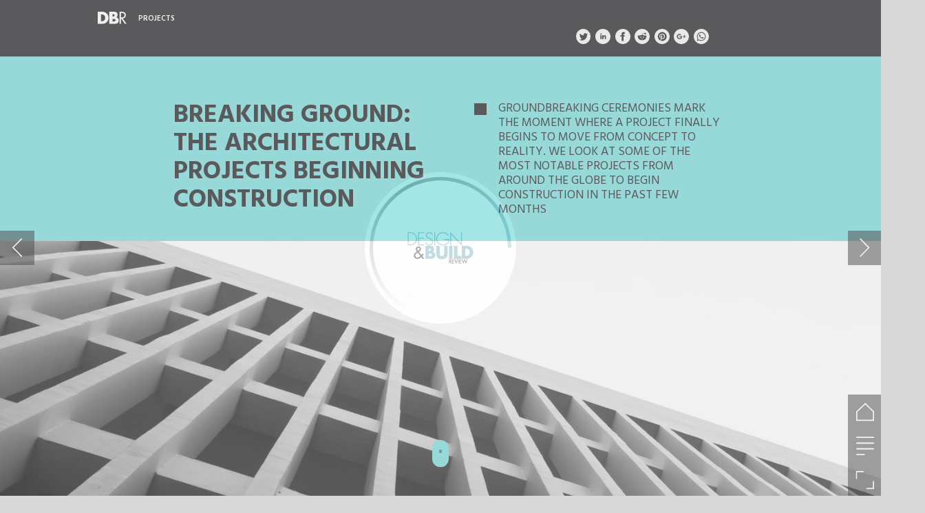

--- FILE ---
content_type: text/html; charset=UTF-8
request_url: https://designbuild.nridigital.com/design_build_review_issue_43_april_2018/breaking_ground_the_architectural_projects_beginning_construction
body_size: 33815
content:
<!DOCTYPE html><html lang="en"><!--

powered by
         _    _ _____
        | |  | | ____|
        | |__| | |__  _ __ ___   __ _  __ _
        |  __  |___ \| '_ ` _ \ / _` |/ _` |
        | |  | |___) | | | | | | (_| | (_| |
        |_|  |_|____/|_| |_| |_|\__,_|\__, |
                                       __/ |
                       www.h5mag.com  |___/

--><head><script type="text/javascript" src="/system/js/2.14.14C_gwtgf/ui.js"></script><script type="text/javascript" src="/system/js/2.14.14C_gwtgf/libs.js" charset="utf-8"></script><script>
		function waitForVariable(variableName) {
			return new Promise(function(resolve, reject) {
				let interval = setInterval(function() {
					let str = variableName.split(".");
					let obj = window;
					for (let i = 0; i < str.length; i++) {
						if (!obj) return null;
						obj = obj[str[i]];
					}

					if (obj) {
						clearInterval(interval);
						resolve();
					}
				}, 30);
			});
		}
	</script><meta charset="utf-8" /><meta name="generator" content="H5mag Version 2.14.14C_gwtgf" /><script type="text/javascript" class="ie-viewport-fix">(function() {
 if ("-ms-user-select" in document.documentElement.style && navigator.userAgent.match(/IEMobile/)) {
 var msViewportStyle = document.createElement("style");
 msViewportStyle.appendChild(document.createTextNode("@-ms-viewport{width:480px!important}"));
 document.getElementsByTagName("head")[0].appendChild(msViewportStyle);
 }
	})();</script><meta name="viewport" content="width=device-width,initial-scale=1" /><meta name="description" content="Groundbreaking ceremonies mark the moment where a project finally begins to move from concept to reality. We look at some of the most notable projects from around the globe to begin construction in the past few months" /><meta property="og:image" content="https://designbuild.nridigital.com/design/design_build_review_issue_43_april_2018/breaking_ground_the_architectural_projects_beginning_construction/39356/__screenshot.2048_0_1.jpg" /><meta property="og:image:width" content="300" /><meta property="og:image:height" content="200" /><meta property="og:image:type" content="image/jpeg" /><meta property="og:title" content="Breaking Ground: The Architectural Projects Beginning Construction  - Design &amp; Build Review | Issue 43 | April 2018" /><meta property="og:url" content="https://designbuild.nridigital.com/design_build_review_issue_43_april_2018/breaking_ground_the_architectural_projects_beginning_construction" /><meta property="og:description" content="Groundbreaking ceremonies mark the moment where a project finally begins to move from concept to reality. We look at some of the most notable projects from around the globe to begin construction in the past few months" /><meta name="twitter:card" content="summary_large_image" /><meta name="twitter:url" content="https://designbuild.nridigital.com/design_build_review_issue_43_april_2018/breaking_ground_the_architectural_projects_beginning_construction" /><meta name="twitter:title" content="Breaking Ground: The Architectural Projects Beginning Construction  - Design &amp; Build Review | Issue 43 | April 2018" /><meta name="twitter:image" content="https://designbuild.nridigital.com/design/design_build_review_issue_43_april_2018/breaking_ground_the_architectural_projects_beginning_construction/39356/__screenshot.2048_0_1.jpg" /><meta name="twitter:description" content="Groundbreaking ceremonies mark the moment where a project finally begins to move from concept to reality. We look at some of the most notable projects from around the globe to begin construction in the past few months" /><link rel="stylesheet" type="text/css" href="/system/css/2.14.14C_gwtgf/9478e3a2bb74/project-print.css" media="print"/><link rel="stylesheet" type="text/css" href="/system/css/2.14.14C_gwtgf/print.css" media="print"/><link rel="stylesheet" type="text/css" href="/system/css/2.14.14C_gwtgf/core.css" media="screen"/><style type="text/css" class="inlinecss">*,*:before,*:after{-moz-box-sizing:border-box;-webkit-box-sizing:border-box;box-sizing:border-box;margin:0;padding:0}html{font-size:16px;height:100vh;line-height:1.5em}iframe{border:none;display:block}html,button,input,select,textarea{color:#333;font-family:Helvetica,Arial,sans-serif}a,a:visited,body:not(.nohover,.edit) a:hover{color:#000}body #container #articleBrowser .area-section > a,body #container #articleBrowser .area-section > .h5scroll-wrap > a,body #container #articleBrowser .area-section > .editable > a,a.protolink,.article-mobile-title .title{text-decoration:none}body > .passepartout,html.mobile{bottom:0;left:0;overflow:hidden;position:absolute;right:0;top:0}body.ipad > .passepartout{position:fixed}body:not(.edit).no-zoom .passepartout,body:not(.edit).no-zoom #container,body:not(.edit).no-zoom #container article,figure iframe,.mobile #container{max-height:100%}body.small-portrait.no-zoom #navArticles{max-width:480px}body.small-portrait{bottom:env(safe-area-inset-bottom)}ul,ol{padding-left:1em}.example-for-stylist ul,.example-for-stylist ol{padding-left:0}h1,h2,h3,h4,h5,h6{font-weight:normal}h1{font-size:2rem;line-height:1.1em}h2{font-size:1.6rem;line-height:1.2em} h3{font-size:1.4rem;line-height:1.2em}h4,h5,h6{font-size:1rem;font-weight:bold;line-height:1.3846em}dt{font-weight:bold}dd{margin-bottom:10px}.fullwidthheight{height:100%;width:100%}.clear{clear:both} .hidden,.meta,.nestedtocitem,.nestedtocitem.active,.pageDetails,time.latest-update,time.published,.honp,body.edit #container > .cssNavigator,body.hidden-navigation #container > .cssNavigator,.area.aftereffect > img, .chapter,.article-mobile-title,body.print article .area.instagram,body.print article .area.iframe,body.print article .area.facebook,body.print article .area.soundcloudwidget,body.print article .area.twitterwidget,.articleIndex,.articleSearchIndex,.videoEmbed iframe,.videoFrame .outer,.videoFrame > video,.stretchPosterframe .posterframe.disabled .buttonContainer,.h5-plays-in-view.no-spinner .spinner-node.overlay{display:none}.active,.visible{display:block}figure{display:inline-block;overflow:hidden;vertical-align:top}figure.vrimage{height:300px}.IE8 figure a,.IE9 figure a{display:inline-block}figure.image img{height:auto;max-width:100%;width:100%}body.print article section figure{font-size:0}body.print article section,body.print article img{border-width:0}.feedbackForm .field{color:#3c4257;font-size:10pt;margin-bottom:15px;word-wrap:break-word}.feedbackForm h2{margin-bottom:20px}.feedbackForm .field label{display:inline-block;line-height:20px;margin-bottom:5px;width:100%;word-wrap:break-word}.feedbackForm .field .text-input input{-webkit-appearance:none;border:1px;border-radius:4px;box-shadow:RGBA(60,66,87,0.17) 0px 0px 0px 1px;line-height:15px;padding:8px 12px;width:100%}.feedbackForm .field select{-moz-appearance:none;-webkit-appearance:none;appearance:none;background-color:#FFF;border:1px;border-radius:4px;box-shadow:RGBA(60,66,87,0.17) 0px 0px 0px 1px;cursor:pointer;padding:8px 9px;width:100%}.feedbackForm .field .feedback-select-input::after{background-image:url(/static/img/shared/studio/dropdown-outline-grey.svg);background-position:center center;background-repeat:no-repeat;content:"";display:inline-block;height:25px;margin-left:-30px;margin-top:3px;pointer-events:none;position:absolute;width:30px}.feedbackForm .field textarea{border:1px;border-radius:4px;box-shadow:RGBA(60,66,87,0.17) 0px 0px 0px 1px;padding:8px 9px}.required-info-feedback{font-size:8pt}.feedback-drag-question,.rating-stars ul > li.star,.has-href,.link{cursor:pointer}.feedbackForm .button{border:1px;border-radius:4px;min-height:35px;text-align:center;width:220px}.feedbackForm .green{background:#2ECC71;color:#FFF;font-family:Helvetica,Arial,sans-serif;font-size:16px;height:auto;line-height:normal;margin-bottom:10px;margin-top:10px;min-height:35px;padding-bottom:10px;padding-top:10px;transition:background-color 0.5s,box-shadow 0.5s;width:100%}.feedbackForm .green:hover{background:#2AB764}.stars{margin-top:3px}.rating-list ul{-webkit-user-select:none;list-style-type:none;padding:0;user-select:none}.rating-list ul > li{display:inline-block;font-size:22pt;margin-right:5px}.rating-stars ul > li.star > i.fa{color:#ccc}.star-hover,.rating-like-dislike li:hover{color:#FFCC36}.rating-stars ul > li.star.selected > i.icon-star{color:#FF912C !important}.rating-like-dislike li.selected .like-dislike{background-color:#FF912C}.feedbackForm .highlight-error{box-shadow:RGBA(255,0,0,0.17) 0px 0px 2px 3px !important}.feedbackForm .error{color:red}.checkbox input{box-shadow:none !important}#feedback-form-thank-you{text-align:center;width:100%}.empty-data-element-bg{background-color:#FFF;font-family:'Source Sans Pro','Helvetica','Arial',sans-serif;height:100%;padding:16px;width:100%}.empty-data-information{background-color:#F7F9FC;border:1px dashed #DDE5EE;height:100%;padding:16px}.empty-data-information .placeholder-img{display:block !important;margin-left:auto;margin-right:auto;margin-top:20px}.empty-data-information h4{color:#333333;font-weight:normal;margin-bottom:10px;text-align:center}.empty-data-information select{display:block;font-size:10pt;margin-bottom:10px;margin-left:auto;margin-right:auto;max-width:170px;width:100%}.empty-data-information p{color:#8E8E8E;font-size:9pt;margin-bottom:15px;padding-left:20px;padding-right:20px;text-align:center}.empty-data-information a{color:#41ABD6FF}.empty-data-information a:hover{color:#348aad !important}.like-dislike{background-color:#3c4257;background-repeat:no-repeat;background-size:contain;cursor:pointer;display:block;height:25px;margin-right:10px;width:25px}.custom-icon-like{-webkit-mask:url(/static/img/shared/like.svg) no-repeat center center;-webkit-mask-size:contain;mask:url(/static/img/shared/like.svg) no-repeat center center;mask-size:contain}.custom-icon-dislike{-webkit-mask:url(/static/img/shared/dislike.svg) no-repeat center center;-webkit-mask-size:contain;mask:url(/static/img/shared/dislike.svg) no-repeat center center;mask-size:contain}.custom-checkbox label{-moz-user-select:none;-webkit-box-orient:vertical;-webkit-user-select:none;color:var(--deep-blue);cursor:pointer;height:20px;line-height:1em;overflow:hidden;text-overflow:ellipsis;white-space:nowrap}.custom-checkbox input[type='checkbox']{-moz-appearance:none;-o-appearance:none;-webkit-appearance:none;appearance:none;background-color:#d4d7db;bottom:1px;cursor:pointer;height:20px;margin-right:11px;margin-top:1px;position:relative;vertical-align:middle;width:20px}.custom-checkbox input[type='checkbox']:checked{background-color:#429BC8}.custom-checkbox input[type='checkbox']:checked:before{color:#FFF !important;content:'\2713';display:block;font-family:'system-ui',EmptyFont2;font-size:14px;font-weight:bold;line-height:18px;text-align:center;width:100%}.multiple-choice-answer{align-items:center;display:flex;margin-top:10px}.multiple-choice-answer label{border:#3c4257 1.5pt solid;border-radius:50px;cursor:pointer;display:inline-block;height:23px;width:23px}.multiple-choice-answer input[type="radio"]{-moz-appearance:none;-webkit-appearance:none;appearance:none;background-clip:content-box;border:#274779FF 1.2pt solid;border-radius:50px;cursor:pointer;display:inline-block;flex:none;height:20px;padding:2px;width:20px}.multiple-choice-answer input[type="radio"]:checked{background-color:#274779FF}.multiple-choice-answer p{display:inline-block;margin-left:20px}@keyframes h5-rotate-fully{0%}25%{opacity:0.7}100%{transform:rotate(360deg)}#container > .cssNavigator{background-color:black;bottom:0;height:45px;position:absolute;width:100%}#container > .cssNavigator .home{background:url(/static/img/theme/dark/navigation-bar.svg) 0 -45px no-repeat;display:inline-block;height:45px;margin-left:20px;width:45px}#container > .cssNavigator .prev{background:url(/static/img/theme/dark/navigation-bar.svg) -180px -45px no-repeat;display:block;height:45px;position:absolute;right:75px;top:0;width:45px}#container > .cssNavigator .next{background:url(/static/img/theme/dark/navigation-bar.svg) -225px -45px no-repeat;height:45px;position:absolute;right:20px;top:0;width:45px}#container > .cssNavigator .logo{background:url(/static/img/theme/dark/navigation-bar.svg) -270px -45px no-repeat;height:45px;left:50%;margin-left:-23px;position:absolute;top:0;width:45px}body.top-navigation #container > .cssNavigator{bottom:auto;top:0px}body.theme-light #container > .cssNavigator{background-color:#FFF;color:#979797}body.theme-light #container > .cssNavigator .home,body.theme-light #container > .cssNavigator .logo,body.theme-light #container > .cssNavigator .next,body.theme-light #container > .cssNavigator .prev{background-image:url(/static/img/theme/light/navigation-bar.svg)}body.theme-medium #container > .cssNavigator{background-color:#eee;color:#505050}body.theme-medium #container > .cssNavigator .home,body.theme-medium #container > .cssNavigator .logo,body.theme-medium #container > .cssNavigator .next,body.theme-medium #container > .cssNavigator .prev{background-image:url(/static/img/theme/medium/navigation-bar.svg)}:root{--min-popup-border-offset:20px;--studio-sprite:url(/static/img/shared/studio/studio-sprite24.svg)}.theme-light{--navigation-background-color:#FFF;--navigation-background-image:url('/static/img/theme/light/navigation-bar.svg');--navigation-icon-color:#545454;--navigation-icon-color-active:#272727;--navigation-icon-color-disabled:#ACACAC}.overlay-navigation.theme-light{--navigation-background-color:rgba(255,255,255,0.5)}.IE8.theme-light{--navigation-background-image:url('/static/img/theme/light/navigation-bar.png')}.theme-medium{--navigation-background-color:#EEE;--navigation-background-image:url('/static/img/theme/medium/navigation-bar.svg');--navigation-icon-color:#545454;--navigation-icon-color-active:#272727;--navigation-icon-color-disabled:#ACACAC}.overlay-navigation.theme-medium{--navigation-background-color:rgba(238,238,238,0.5)}.IE8.theme-medium{--navigation-background-image:url('/static/img/theme/medium/navigation-bar.png')}.theme-dark{--navigation-background-color:#000;--navigation-background-image:url('/static/img/theme/dark/navigation-bar.svg');--navigation-icon-color:#979797;--navigation-icon-color-active:#FFFFFF;--navigation-icon-color-disabled:#3E3E3E}.overlay-navigation.theme-dark{--navigation-background-color:rgba(0,0,0,0.5)}.IE8.theme-dark{--navigation-background-image:url('/static/img/theme/dark/navigation-bar.png')}html{--navigation-height:45px}@viewport{height:extend-to-zoom 600px;width:extend-to-zoom 500px}html{background-color:rgb(216,216,216);min-height:100%;touch-action:pan-y pinch-zoom double-tap-zoom}html *{touch-action:pan-y pinch-zoom double-tap-zoom}.area-section,#articleIndex,#articleSearchIndex{-webkit-overflow-scrolling:touch}body.iphone .area-root > *,body.iphone #articleIndex > *,body.iphone #articleSearchIndex > *{-webkit-transform:translate3d(0,0,0)}body{-moz-osx-font-smoothing:grayscale;-webkit-font-smoothing:antialiased;background-color:rgb(216,216,216)}body{overflow-x:hidden;overflow-y:hidden}iframe{max-width:100%;width:100%}.navArticles *:focus{outline:none}body.active-keyboard-navigation *:focus,body.active-keyboard-navigation figure:focus-within{outline:Highlight auto 1px;outline:-webkit-focus-ring-color auto 1px}body:not(.active-keyboard-navigation) .h5scroll-wrap:focus,body:not(.active-keyboard-navigation) .area-root:focus,body:not(.active-keyboard-navigation) article:focus,[tabindex="-1"]:focus{outline:0 !important}#container{-moz-transform-origin:0 0;-ms-transform-origin:0 0;-webkit-transform-origin:0 0;overflow:hidden;position:absolute;transform-origin:0 0;z-index:0}body.hide_scrollbars_while_loading #container,body>#loader.removed,body>#editLoader.removed{opacity:0}#container.bigzoom{-moz-font-smoothing:antialiased;-ms-font-smoothing:antialiased;-webkit-font-smoothing:antialiased;font-smoothing:antialiased}#articleBrowser{bottom:var(--navigation-height);overflow:hidden;position:absolute;top:0;width:100%}body.no-zoom #articleBrowser{max-height:calc(100% - var(--navigation-height))}.top-navigation #articleBrowser{bottom:0;top:var(--navigation-height)}#articles{-webkit-transform:translate3d('1px',0,0);-webkit-transition-duration:0.5s;-webkit-transition-property:-webkit-transform;-webkit-transition-timing-function:ease-out;bottom:0;overflow:clip;position:absolute;top:0;width:100%}article{-moz-transform-style:preserve-3d;-ms-transform-style:preserve-3d;-webkit-transform:translate3d('1px',0,0);-webkit-transform-style:preserve-3d;background:#fff;height:100%;overflow:hidden;position:absolute;transform-style:preserve-3d}article > .wrapper,.stretchPosterframe .buttonPlay,.videoEmbedPosterframe .posterframe img{width:100%}article .area{background-position:center center;background-repeat:no-repeat;background-size:cover}body.mobile.iphone .append-here,body.small-portrait div#container,.h5-vertical-video .scaler{height:100%}article .area > section:has(ul,ol),article .area > .append-here,article .area > .protolink,article .area > .protolink > .append-here,article .area > .h5scroll-wrap > .append-here,article .area > .h5scroll-wrap > .protolink,article .area > .h5scroll-wrap > .protolink > .append-here{display:flow-root;height:100%}body.no-flow-root article .area > .append-here,body.no-flow-root article .area > .protolink,body.no-flow-root article .area > .protolink > .append-here,body.no-flow-root article .area > .h5scroll-wrap > .append-here,body.no-flow-root article .area > .h5scroll-wrap > .protolink,body.no-flow-root article .area > .h5scroll-wrap > .protolink > .append-here{; padding-top:1px;display:block;height:100%;margin-top:-1px} body.IE .area > .protolink,body.IE .area > .protolink > .append-here{margin-top:0;padding-top:0}.area-root img{display:inline-block;height:auto;max-width:100%;width:auto}.area.aftereffect img,article .area.instagram iframe{height:100%;width:100%}.area.aftereffect .append-here,.area.aftereffect .append-here .h5-ae-animation-container{height:100%;position:relative;width:100%}.inset,.textbox.inset{background-color:#ddd;padding:15px;width:240px}.inset h2,.inset h3,.inset h4,.inset h5,.inset h6{margin:0 0 10px 0}.topleft{left:0;top:0}.topcenter{top:0}.topright{right:0;top:0}.middleleft{left:0}.middleright{right:0}.bottomleft{bottom:0;left:0}.bottomcenter{bottom:0}.bottomright{bottom:0;right:0}.area-root{height:100%;overflow-x:hidden;overflow-y:auto;position:relative}.floatLeft{float:left;margin:0 20px 20px 0}.floatRight{float:right;margin:0 0 20px 20px}.clear{clear:both}.clearLeft{clear:left}.clearRight{clear:right}body{background-color:rgb(216,216,216)}#galleryContainer{height:85%;max-height:744px;max-width:1152px;opacity:0;overflow:hidden;position:absolute;top:0;width:85%;z-index:100}#articles{overflow:clip}article{display:block;position:relative}.body{overflow:auto}.cover .body{position:absolute}.cover .body.top{height:100%;left:0px;top:0px;width:100%}body.small-landscape-pseudo div#container{width:100%}body.small-portrait{-moz-text-size-adjust:none;-ms-text-size-adjust:100%;-webkit-text-size-adjust:none;background:#fff;bottom:0;display:block;font-size:1em;left:0;position:fixed;right:0;text-align:left;text-size-adjust:none;top:0}.article-mobile-title{background-color:#fff;border-bottom:1px solid #ddd;min-height:40px;overflow:hidden;padding:4px 4%}.article-mobile-title .toc{-webkit-mask-box-image:url(/static/img/mobile/icon-toc.png);background-color:rgba(0,0,0,0.6);background-size:100%;display:block;float:right;height:21px;margin-left:10px;margin-top:4px;mask-box-image:url(/static/img/mobile/icon-toc.png);text-indent:-9999em;width:21px}.article-mobile-title .toc.disabled{background-color:#e5e3e1}.article-mobile-title .title .editionTitle{display:inline-block;line-height:32px}.article-mobile-title .icon{height:32px;margin:4px 10px 4px 0;vertical-align:top;width:auto}.ie_basic_image_width_test{width:6px}.block_scroll{overflow:hidden !important;overflow-x:hidden !important;overflow-y:hidden !important}body #container #articleBrowser .area.textbox > section > p:last-child,body #container #articleBrowser .area.textbox > a > section > p:last-child{margin-bottom:0}.spinner-node.overlay{background:black;background-color:rgba(0,0,0,0.3);left:0;position:absolute;top:0;z-index:1}article .area.iframe{height:300px;height:300px}article .area.iframe .blockwrapper > a{background-color:white;display:flex;flex-direction:column;height:100%;justify-content:center;outline:3px #c9c9c9 dashed;outline-offset:-15px;padding:30px;text-align:center;text-decoration:none;width:100%}article .area.iframe .blockwrapper > a p.link{margin:0;text-decoration:underline}article .area.iframe .blockwrapper > a span.warning{background-color:white;color:#c9c9c9;display:inline-block;font-size:12px;margin-top:10px;text-decoration:none !important}html{--toc-active-background-color:#333;--toc-active-font-color:#fff;--toc-background-color:#eee;--toc-font:"Helvetica","Arial",sans-serif;--toc-font-color:#000;--toc-font-size:16px;--toc-font-weight:normal;--toc-hover-background-color:#ccc;--toc-hover-font-color:#000;--toc-line-color:#ccc}.articleListing{display:block;max-height:800px;overflow:scroll;position:absolute;top:-1000px}#articleIndex,#articleSearchIndex{background-color:var(--toc-background-color);display:none;left:0;overflow-x:hidden;overflow-y:auto;position:absolute;top:0;width:300px;z-index:20}#articleSearchIndex{z-index:25}#articleIndex li:not(.hidden),#articleSearchIndex li:not(.hidden){display:block;font-size:var(--toc-font-size);font-weight:var(--toc-font-weight);height:70px;list-style-type:none}#container #articleIndex ul li,#container #articleSearchIndex ul li{font-family:var(--toc-font)}#articleIndex li.nesting-level-2,#articleSearchIndex li.nesting-level-2{display:none}#articleIndex li a,#articleSearchIndex li a{border-bottom:solid 1px var(--toc-line-color);color:var(--toc-font-color);display:block;height:100%}body:not(.nohover) #articleIndex li:not(.active) a:hover,body:not(.nohover) #articleSearchIndex li:not(.active) a:hover{background-color:var(--toc-hover-background-color);color:var(--toc-hover-font-color)}#articleIndex li.active a,#articleSearchIndex li.active a{background-color:var(--toc-active-background-color);color:var(--toc-active-font-color);cursor:default}#articleIndex li a .imagecontainer,#articleSearchIndex li a .imagecontainer{background-position:center center;background-repeat:no-repeat;background-size:cover;display:inline-block;height:100%;overflow:hidden;vertical-align:middle;width:30%}#articleIndex li a .text,#articleSearchIndex li a .text{display:inline-block;max-height:100%;overflow:hidden;padding:0 15px;text-overflow:ellipsis;vertical-align:middle;width:70%}#articleOverlay{background-color:#000;bottom:45px;display:none;left:0;opacity:0;position:absolute;right:0;top:0;z-index:5}.top-navigation #articleOverlay{bottom:0;top:45px}.overlay-navigation #articleOverlay,.hidden-navigation #articleOverlay{bottom:0;top:0}body:not(.edge) video[controls]{transform:translateZ(0)}.videoEmbed{display:none;margin-left:50%;position:absolute;top:20%;width:70%;z-index:100}.videoEmbedPosterframe{background:#f5f5f5;cursor:pointer;height:auto;margin-bottom:0;padding:20px}.videoEmbedPosterframe.uploaded{cursor:default;z-index:0}.videoEmbedPosterframe img{display:block;margin:0}.videoEmbedPosterframe .posterframe{display:grid;float:left;grid-template-areas:"video";height:auto;margin-right:10px;overflow:hidden;position:relative;text-align:center;width:110px}.videoEmbedPosterframe .posterframe > *{grid-area:video}.videoEmbedPosterframe .buttonPlay{left:0;position:absolute;top:35%}.videoEmbedPosterFrame .buttonContainer,.stretchPosterframe .buttonContainer{height:30%;position:absolute;text-align:center;top:35%;width:100%}.videoEmbedPosterFrame .buttonContainer button{background:none;border:none;height:100%}.videoEmbedPosterFrame .buttonContainer img.buttonPlay{display:inline;height:100%;max-height:100%;position:static;width:auto}.videoEmbedPosterframe .posterframe > .video-js{padding-top:initial;position:absolute}.videoEmbedPosterframe .mp4video{display:none;height:auto;width:100%}.stretchPosterframe{background:transparent;padding:0}.stretchPosterframe .posterframe{float:none;height:100%;margin-right:0;width:100%}.stretchPosterframe .posterframe.disabled::after{background-color:rgba(212,212,212,0.7);bottom:0;content:'';cursor:default;left:0;position:absolute;right:0;top:0}.stretchPosterframe .buttonContainer button{aspect-ratio:1/1;background:none;border:none;height:100%}.stretchPosterframe .buttonContainer img.buttonPlay{background-image:url('/static/img/shared/video-playbutton.svg');background-position:center;background-repeat:no-repeat;background-size:contain;display:inline;height:100%;max-height:100%;position:static;width:100%}.stretchPosterframe .posterFrame{height:auto;width:100%}.h5-vertical-video .scaler .posterFrame{height:100%;object-fit:cover}body.medium-landscape .videoEmbedPosterframe.uploaded.autoplay .posterframe img,body.medium-portrait .videoEmbedPosterframe.uploaded.mp-autoplay .posterframe img,body.small-portrait .videoEmbedPosterframe.uploaded.sp-autoplay .posterframe img{left:0;position:absolute;top:0;z-index:1}body.medium-landscape.take-screenshot .videoEmbedPosterframe.uploaded.autoplay .posterframe img,body.medium-portrait.take-screenshot .videoEmbedPosterframe.uploaded.mp-autoplay .posterframe img,body.small-portrait.take-screenshot .videoEmbedPosterframe.uploaded.sp-autoplay .posterframe img{z-index:0}.videoEmbedPosterframe .posterframe table td img{width:auto}body.hide_scrollbars_while_loading{height:100%;overflow:hidden;width:100%}body>#loader,body>#editLoader{background:#d8d8d8;height:100%;left:0;opacity:1;position:fixed;top:0;transition:opacity 0.3s ease-in;width:100%;z-index:10000}body>#loader,body>#editLoader{background:#d8d8d8}body>#loader .spinner,body>#editLoader .spinner{border-radius:100%;display:block;height:220px;left:50%;margin:-110px 0 0 -110px;overflow:hidden;position:absolute;top:50%;width:220px}body>#loader .spinner,body>#editLoader .spinner,body>#loader .logo,body>#editLoader .logo{background-color:white}body>#loader .spinner > div,body>#editLoader .spinner > div{-webkit-animation:h5-rotate-fully 1.0s infinite linear;animation:h5-rotate-fully 1.0s infinite linear;background-clip:padding-box;background-size:100% 100%;border:1px rgba(255,255,255,0) solid;border-radius:100%;height:208px;left:50%;margin:-104px 0 0 -104px;overflow:hidden;position:absolute;top:50%;width:208px}img.spinner{-webkit-animation:h5-rotate-fully 1.0s infinite linear;animation:h5-rotate-fully 1.0s infinite linear}body>#loader .logo,body>#editLoader .logo{border-radius:50%;height:196px;left:50%;line-height:180px;margin:-98px 0 0 -98px;position:absolute;text-align:center;top:50%;width:196px;z-index:1}body.IE8>#loader .circle,body.IE9>#loader .circle{background-color:transparent;background-image:url(/static/img/desktop/ie_spinner_background.png);display:block;height:220px;left:50%;margin:-110px 0 0 -110px;overflow:hidden;position:absolute;top:50%;width:220px}body.IE8>#loader .circle .logo,body.IE9>#loader .circle .logo{background-color:transparent;border-radius:0}body.IE8>#loader .circle .spinnerImage,body.IE9>#loader .circle .spinnerImage{bottom:18px;left:50%;margin-left:-12px;position:absolute}body>#loader .logo img,body>#editLoader .logo img{-ms-transform:translate(-50%,-50%);-webkit-transform:translate(-50%,-50%);border:0;height:auto;left:50%;max-height:100px;max-width:140px;position:absolute;top:50%;transform:translate(-50%,-50%);width:auto} html{--navigation-height:0px};body.edit.medium-landscape{--visible-artboard-width:1280px;--visible-artboard-height:700px;--bleed-offset-left:0px;--bleed-offset-right:0px;--bleed-offset-top:0px}body.edit.medium-landscape .container{min-width:1280px;min-height:700px}body.edit.medium-landscape #container{width:1280px;height:700px}body.edit.hidebleed.medium-landscape{--visible-artboard-width:960px;--visible-artboard-height:655px;--bleed-offset-left:160px;--bleed-offset-right:160px;--bleed-offset-top:23px}body.edit.hidebleed.medium-landscape #container{width:960px;height:655px}body.edit.hidebleed.medium-landscape #articleBrowser{width:1280px;height:700px;top:-23px;left:-160px} @media screen and (min-width:481px) and (min-height:400px) and (orientation:landscape){:root{--visible-artboard-width:1280px;--visible-artboard-height:700px;--bleed-offset-left:160px;--bleed-offset-right:160px}#container{width:1280px;height:700px;margin:0}body.edit #container{height:700px}body.noscript #container{top:50%;left:50%;margin-top:-350px;margin-left:-640px}body #articleBrowser{height:700px}body.edit #articleBrowser{height:auto}body.mobile #articleBrowser,body.ipad #articleBrowser{max-height:calc(100% - 0px)}#container > .cssNavigator .home{margin-left:148px}#container > .cssNavigator .prev{right:203px}#container > .cssNavigator .next{right:148px}} body.edit.medium-portrait{--visible-artboard-width:768px;--visible-artboard-height:1024px;--bleed-offset-left:0px;--bleed-offset-right:0px;--bleed-offset-top:0px}body.edit.medium-portrait .container{min-width:768px;min-height:1024px}body.edit.medium-portrait #container{width:768px;height:1024px}body.edit.hidebleed.medium-portrait{--visible-artboard-width:768px;--visible-artboard-height:820px;--bleed-offset-left:0px;--bleed-offset-right:0px;--bleed-offset-top:0px}body.edit.hidebleed.medium-portrait #container{width:768px;height:820px}body.edit.hidebleed.medium-portrait #articleBrowser{width:768px;height:1024px;top:-0px;left:-0px} @media screen and (min-width:481px) and (min-height:480px) and (orientation:portrait){:root{--visible-artboard-width:768px;--visible-artboard-height:1024px;--bleed-offset-left:0px;--bleed-offset-right:0px}#container{width:768px;height:1024px;margin:0}body.edit #container{height:1024px}body.noscript #container{top:50%;left:50%;margin-top:-512px;margin-left:-384px}} body.edit.small-portrait{--visible-artboard-width:480px;--visible-artboard-height:710px;--bleed-offset-left:0px;--bleed-offset-right:0px;--bleed-offset-top:0px}body.edit.small-portrait .container{min-width:480px;min-height:710px}body.edit.small-portrait #container{width:480px;height:710px} @media screen and (max-width:480px){:root{--visible-artboard-width:480px;--visible-artboard-height:710px;--bleed-offset-left:0px;--bleed-offset-right:0px}#container{width:480px;height:710px;margin:0}body.edit #container{height:710px}body.noscript #container{top:50%;left:50%;margin-top:-355px;margin-left:-240px}} body.edit.print{--visible-artboard-width:1403px;--visible-artboard-height:991px;--bleed-offset-left:0px;--bleed-offset-right:0px;--bleed-offset-top:0px}body.edit.print .container{min-width:1403px;min-height:991px}body.edit.print #container{width:1403px;height:991px} @media print{:root{--visible-artboard-width:1403px;--visible-artboard-height:991px;--bleed-offset-left:0px;--bleed-offset-right:0px}#container{width:1403px;height:991px;margin:0}body.edit #container{height:991px}article{height:991px}#container > .cssNavigator .home{margin-left:210px}#container > .cssNavigator .prev{right:265px}#container > .cssNavigator .next{right:210px}} body.medium-landscape #container .area.headline.style_HEADER_headline{width:407px}body.medium-landscape #container .area.headline.style_HEADER_headline H1,body.medium-portrait #container .area.headline.style_HEADER_headline H1,body.small-portrait #container .area.headline.style_HEADER_headline H1{color:rgb(27,27,29);font-family:"Hind Vadodara";font-size:44px;font-style:normal;font-weight:bold;text-transform:uppercase}body.print #container .area.headline.style_HEADER_headline H1{font-weight:700}body.medium-landscape #container .style_SECTION_blackSquare{background-color:rgb(27,27,29);height:16px;margin-left:272px;margin-top:3px;mp-vertical-align:top;sp-vertical-align:top;vertical-align:top;width:16px}body.medium-portrait #container .style_SECTION_blackSquare{background-color:rgb(27,27,29);height:14px;margin-left:84px;margin-top:3px;vertical-align:top;width:14px}body.small-portrait #container .style_SECTION_blackSquare{background-color:rgb(27,27,29);height:16px;margin-left:44px;margin-top:6px;vertical-align:top;width:16px}body.print #container .style_SECTION_blackSquare{background-color:rgb(27,27,29)}body.medium-landscape #container .area.headline.style_HEADER_H2_standfirst{margin-left:16px;mp-vertical-align:top;sp-vertical-align:top;vertical-align:top;width:284px}body.medium-landscape #container .area.headline.style_HEADER_H2_standfirst H2,body.medium-portrait #container .area.headline.style_HEADER_H2_standfirst H2{color:rgb(27,27,29);font-family:"Hind Vadodara";font-size:16px;font-style:normal;font-weight:normal;line-height:20px;text-align:left;text-transform:uppercase}body.medium-portrait #container .area.headline.style_HEADER_H2_standfirst{margin-left:16px;vertical-align:top;width:234px}body.small-portrait #container .area.headline.style_HEADER_H2_standfirst{margin-left:16px;vertical-align:top;width:318px}body.small-portrait #container .area.headline.style_HEADER_H2_standfirst H2{color:rgb(27,27,29);font-family:"Hind Vadodara";font-size:22px;font-style:normal;font-weight:normal;line-height:26px;text-align:left;text-transform:uppercase}body.print #container .area.headline.style_HEADER_H2_standfirst H2{font-weight:normal}body.medium-portrait #container .area.textbox.style_TEXT_bodyTextDesktop{border-radius:0;bottom:auto;left:110px;margin-left:auto;margin-right:auto;position:static;right:auto;top:166px;width:568px}body.medium-portrait #container .area.textbox.style_TEXT_bodyTextDesktop P,body.medium-portrait #container .area.textbox.style_TEXT_bodyTextDesktop UL,body.medium-portrait #container .area.textbox.style_TEXT_bodyTextDesktop OL,body.medium-portrait #container .area.textbox.style_TEXT_bodyTextDesktop TABLE{color:rgb(0,0,0);font-family:"Source Sans Pro";font-size:19px;font-weight:normal;line-height:28px}body.medium-portrait #container .area.textbox.style_TEXT_bodyTextDesktop BLOCKQUOTE{font-size:19px;line-height:28px}body.small-portrait #container .area.textbox.style_TEXT_bodyTextDesktop{border-radius:0;bottom:auto;left:127.5px;margin-left:auto;margin-right:auto;position:static;right:auto;top:204px;width:400px}body.small-portrait #container .area.textbox.style_TEXT_bodyTextDesktop P,body.small-portrait #container .area.textbox.style_TEXT_bodyTextDesktop UL,body.small-portrait #container .area.textbox.style_TEXT_bodyTextDesktop OL,body.small-portrait #container .area.textbox.style_TEXT_bodyTextDesktop TABLE{color:rgb(0,0,0);font-family:"Source Sans Pro";font-size:18px;font-weight:normal;line-height:28px}body.medium-landscape #container .area.textbox.style_TEXT_bodyTextDesktop{border-radius:0;bottom:auto;left:340px;margin-left:auto;margin-right:auto;position:static;right:auto;top:204px;width:600px}body.medium-landscape #container .area.textbox.style_TEXT_bodyTextDesktop P,body.medium-landscape #container .area.textbox.style_TEXT_bodyTextDesktop UL,body.medium-landscape #container .area.textbox.style_TEXT_bodyTextDesktop OL,body.medium-landscape #container .area.textbox.style_TEXT_bodyTextDesktop TABLE{color:rgb(29,29,27);font-family:"Source Sans Pro";font-weight:normal}body.small-portrait #container .style_SECTION_takeActionBox{margin-bottom:40px;margin-left:auto;margin-right:auto;padding-left:20px;padding-right:20px;vertical-align:top;width:360px}body.medium-portrait #container .style_SECTION_takeActionBox{margin-bottom:40px;margin-left:0;margin-right:0;padding-left:20px;padding-right:20px;vertical-align:top;width:50%}body.small-portrait #container .area.headline.style_HEADER_H3_takeActionHeader H3{color:rgb(230,230,230);font-family:"Hind Vadodara";font-size:18px;font-weight:600;text-align:center;text-transform:uppercase}body.medium-landscape #container .area.headline.style_HEADER_H3_takeActionHeader H3{color:rgb(230,230,230);font-family:"Hind Vadodara";font-size:18px;font-weight:500;text-align:left;text-transform:uppercase}body.medium-portrait #container .area.headline.style_HEADER_H3_takeActionHeader H3{color:rgb(230,230,230);font-family:"Hind Vadodara";font-size:18px;font-weight:500;text-align:center;text-transform:uppercase}body.print #container .area.headline.style_HEADER_H3_takeActionHeader H3{font-family:"Hind Vadodara";font-weight:500;text-align:left;text-transform:uppercase}body.medium-landscape #container .area.textbox.style_TEXT_takeActionText{margin:6px 30px 10px 0px;padding-left:20px;width:284px}body.medium-landscape #container .area.textbox.style_TEXT_takeActionText P,body.medium-landscape #container .area.textbox.style_TEXT_takeActionText UL,body.medium-landscape #container .area.textbox.style_TEXT_takeActionText OL,body.medium-landscape #container .area.textbox.style_TEXT_takeActionText TABLE{color:rgb(230,230,230);font-family:"Hind Vadodara";font-size:16px;font-weight:normal;text-align:left}body.medium-portrait #container .area.textbox.style_TEXT_takeActionText,body.small-portrait #container .area.textbox.style_TEXT_takeActionText{margin-top:10px}body.medium-portrait #container .area.textbox.style_TEXT_takeActionText P,body.medium-portrait #container .area.textbox.style_TEXT_takeActionText UL,body.medium-portrait #container .area.textbox.style_TEXT_takeActionText OL,body.medium-portrait #container .area.textbox.style_TEXT_takeActionText TABLE{color:rgb(246,246,246);font-family:"Hind Vadodara";font-weight:normal;text-align:center}body.small-portrait #container .area.textbox.style_TEXT_takeActionText P,body.small-portrait #container .area.textbox.style_TEXT_takeActionText UL,body.small-portrait #container .area.textbox.style_TEXT_takeActionText OL,body.small-portrait #container .area.textbox.style_TEXT_takeActionText TABLE{color:rgb(246,246,246);font-family:"Hind Vadodara";font-size:18px;font-weight:normal;text-align:center}body.print #container .area.textbox.style_TEXT_takeActionText{margin-bottom:10px;margin-left:0px;margin-right:30px;padding-left:20px;width:284px}body.print #container .area.textbox.style_TEXT_takeActionText P,body.print #container .area.textbox.style_TEXT_takeActionText UL,body.print #container .area.textbox.style_TEXT_takeActionText OL,body.print #container .area.textbox.style_TEXT_takeActionText TABLE{font-family:"Hind Vadodara";font-weight:normal;text-align:left}body.small-portrait #container .area.textbox.style_TEXT_takeActionCredit,body.medium-portrait #container .area.textbox.style_TEXT_takeActionCredit{margin-top:8px}body.small-portrait #container .area.textbox.style_TEXT_takeActionCredit P,body.small-portrait #container .area.textbox.style_TEXT_takeActionCredit UL,body.small-portrait #container .area.textbox.style_TEXT_takeActionCredit OL,body.small-portrait #container .area.textbox.style_TEXT_takeActionCredit TABLE,body.medium-portrait #container .area.textbox.style_TEXT_takeActionCredit P,body.medium-portrait #container .area.textbox.style_TEXT_takeActionCredit UL,body.medium-portrait #container .area.textbox.style_TEXT_takeActionCredit OL,body.medium-portrait #container .area.textbox.style_TEXT_takeActionCredit TABLE{color:rgb(251,251,249);font-family:"Hind Vadodara";font-weight:normal;text-align:center;text-transform:uppercase}body.small-portrait #container .area.textbox.style_TEXT_takeActionCredit A,body.medium-landscape #container .area.textbox.style_TEXT_takeActionCredit A,body.medium-portrait #container .area.textbox.style_TEXT_takeActionCredit A,body.print #container .area.textbox.style_TEXT_takeActionCredit A{color:rgb(48,188,139);text-decoration:none}body.medium-landscape #container .area.textbox.style_TEXT_takeActionCredit,body.print #container .area.textbox.style_TEXT_takeActionCredit{margin-bottom:40px;padding-left:20px}body.medium-landscape #container .area.textbox.style_TEXT_takeActionCredit P,body.medium-landscape #container .area.textbox.style_TEXT_takeActionCredit UL,body.medium-landscape #container .area.textbox.style_TEXT_takeActionCredit OL,body.medium-landscape #container .area.textbox.style_TEXT_takeActionCredit TABLE,body.print #container .area.textbox.style_TEXT_takeActionCredit P,body.print #container .area.textbox.style_TEXT_takeActionCredit UL,body.print #container .area.textbox.style_TEXT_takeActionCredit OL,body.print #container .area.textbox.style_TEXT_takeActionCredit TABLE{color:rgb(241,240,230);font-family:"Hind Vadodara";font-weight:normal;text-transform:uppercase}body.small-portrait #container .style_SECTION_influencerBox,body.medium-portrait #container .style_SECTION_influencerBox{padding:20px;vertical-align:top;width:50%}body.medium-landscape #container .style_SECTION_influencerBox{padding-left:20px;padding-right:20px;padding-top:20px;vertical-align:top;width:25%}body.medium-portrait #container .area.textbox.style_TEXT_influencerAttribution,body.small-portrait #container .area.textbox.style_TEXT_influencerAttribution{margin-top:10px}body.medium-portrait #container .area.textbox.style_TEXT_influencerAttribution P,body.medium-portrait #container .area.textbox.style_TEXT_influencerAttribution UL,body.medium-portrait #container .area.textbox.style_TEXT_influencerAttribution OL,body.medium-portrait #container .area.textbox.style_TEXT_influencerAttribution TABLE,body.small-portrait #container .area.textbox.style_TEXT_influencerAttribution P,body.small-portrait #container .area.textbox.style_TEXT_influencerAttribution UL,body.small-portrait #container .area.textbox.style_TEXT_influencerAttribution OL,body.small-portrait #container .area.textbox.style_TEXT_influencerAttribution TABLE{font-family:"Hind Vadodara";font-weight:normal}body.medium-landscape #container .area.textbox.style_TEXT_influencerAttribution P,body.medium-landscape #container .area.textbox.style_TEXT_influencerAttribution UL,body.medium-landscape #container .area.textbox.style_TEXT_influencerAttribution OL,body.medium-landscape #container .area.textbox.style_TEXT_influencerAttribution TABLE,body.print #container .area.textbox.style_TEXT_influencerAttribution P,body.print #container .area.textbox.style_TEXT_influencerAttribution UL,body.print #container .area.textbox.style_TEXT_influencerAttribution OL,body.print #container .area.textbox.style_TEXT_influencerAttribution TABLE{color:rgb(29,29,27);font-family:"Hind Vadodara";font-weight:normal}body.medium-landscape #container .area.textbox.style_TEXT_mergerCredit,body.medium-portrait #container .area.textbox.style_TEXT_mergerCredit,body.small-portrait #container .area.textbox.style_TEXT_mergerCredit{margin-top:20px}body.medium-landscape #container .area.textbox.style_TEXT_mergerCredit P,body.medium-landscape #container .area.textbox.style_TEXT_mergerCredit UL,body.medium-landscape #container .area.textbox.style_TEXT_mergerCredit OL,body.medium-landscape #container .area.textbox.style_TEXT_mergerCredit TABLE,body.medium-portrait #container .area.textbox.style_TEXT_mergerCredit P,body.medium-portrait #container .area.textbox.style_TEXT_mergerCredit UL,body.medium-portrait #container .area.textbox.style_TEXT_mergerCredit OL,body.medium-portrait #container .area.textbox.style_TEXT_mergerCredit TABLE,body.small-portrait #container .area.textbox.style_TEXT_mergerCredit P,body.small-portrait #container .area.textbox.style_TEXT_mergerCredit UL,body.small-portrait #container .area.textbox.style_TEXT_mergerCredit OL,body.small-portrait #container .area.textbox.style_TEXT_mergerCredit TABLE{font-family:"Hind Vadodara";font-weight:normal;text-transform:uppercase}body.medium-landscape #container .area.textbox.style_TEXT_mergerCredit A,body.medium-portrait #container .area.textbox.style_TEXT_mergerCredit A,body.small-portrait #container .area.textbox.style_TEXT_mergerCredit A{color:rgb(48,188,139);text-decoration:none}body.print #container .area.textbox.style_TEXT_mergerCredit P,body.print #container .area.textbox.style_TEXT_mergerCredit UL,body.print #container .area.textbox.style_TEXT_mergerCredit OL,body.print #container .area.textbox.style_TEXT_mergerCredit TABLE{font-family:"Hind Vadodara";font-weight:normal}body.print #container .area.textbox.style_TEXT_mergerCredit A{color:rgb(48,188,139)}body.medium-landscape #container .area.textbox.style_TEXT_influencerQuote{margin-bottom:10px}body.medium-landscape #container .area.textbox.style_TEXT_influencerQuote P,body.medium-landscape #container .area.textbox.style_TEXT_influencerQuote UL,body.medium-landscape #container .area.textbox.style_TEXT_influencerQuote OL,body.medium-landscape #container .area.textbox.style_TEXT_influencerQuote TABLE{color:rgb(29,29,27);font-family:"Hind Vadodara";font-size:18px;font-style:normal;font-weight:600;line-height:20px;text-transform:uppercase}body.small-portrait #container .area.textbox.style_TEXT_influencerQuote P,body.small-portrait #container .area.textbox.style_TEXT_influencerQuote UL,body.small-portrait #container .area.textbox.style_TEXT_influencerQuote OL,body.small-portrait #container .area.textbox.style_TEXT_influencerQuote TABLE{color:rgb(29,29,27);font-family:"Hind Vadodara";font-size:18px;font-style:normal;font-weight:600;text-transform:uppercase}body.medium-portrait #container .area.textbox.style_TEXT_influencerQuote P,body.medium-portrait #container .area.textbox.style_TEXT_influencerQuote UL,body.medium-portrait #container .area.textbox.style_TEXT_influencerQuote OL,body.medium-portrait #container .area.textbox.style_TEXT_influencerQuote TABLE{color:rgb(29,29,27);font-family:"Hind Vadodara";font-size:18px;font-style:normal;font-weight:bold;text-transform:uppercase}body.print #container .area.textbox.style_TEXT_influencerQuote P,body.print #container .area.textbox.style_TEXT_influencerQuote UL,body.print #container .area.textbox.style_TEXT_influencerQuote OL,body.print #container .area.textbox.style_TEXT_influencerQuote TABLE{color:rgb(29,29,27);font-family:"Hind Vadodara";font-style:normal;font-weight:600;line-height:20px;text-transform:uppercase}  body.medium-landscape #container .area.headline.style_HEADER_headline{width:407px}body.medium-landscape #container .area.headline.style_HEADER_headline H1,body.medium-portrait #container .area.headline.style_HEADER_headline H1,body.small-portrait #container .area.headline.style_HEADER_headline H1{color:rgb(27,27,29);font-family:"Hind Vadodara";font-size:44px;font-style:normal;font-weight:bold;text-transform:uppercase}body.print #container .area.headline.style_HEADER_headline H1{font-weight:700}body.medium-landscape #container .style_SECTION_blackSquare{background-color:rgb(27,27,29);height:16px;margin-left:272px;margin-top:3px;mp-vertical-align:top;sp-vertical-align:top;vertical-align:top;width:16px}body.medium-portrait #container .style_SECTION_blackSquare{background-color:rgb(27,27,29);height:14px;margin-left:84px;margin-top:3px;vertical-align:top;width:14px}body.small-portrait #container .style_SECTION_blackSquare{background-color:rgb(27,27,29);height:16px;margin-left:44px;margin-top:6px;vertical-align:top;width:16px}body.print #container .style_SECTION_blackSquare{background-color:rgb(27,27,29)}body.medium-landscape #container .area.headline.style_HEADER_H2_standfirst{margin-left:16px;mp-vertical-align:top;sp-vertical-align:top;vertical-align:top;width:284px}body.medium-landscape #container .area.headline.style_HEADER_H2_standfirst H2,body.medium-portrait #container .area.headline.style_HEADER_H2_standfirst H2{color:rgb(27,27,29);font-family:"Hind Vadodara";font-size:16px;font-style:normal;font-weight:normal;line-height:20px;text-align:left;text-transform:uppercase}body.medium-portrait #container .area.headline.style_HEADER_H2_standfirst{margin-left:16px;vertical-align:top;width:234px}body.small-portrait #container .area.headline.style_HEADER_H2_standfirst{margin-left:16px;vertical-align:top;width:318px}body.small-portrait #container .area.headline.style_HEADER_H2_standfirst H2{color:rgb(27,27,29);font-family:"Hind Vadodara";font-size:22px;font-style:normal;font-weight:normal;line-height:26px;text-align:left;text-transform:uppercase}body.print #container .area.headline.style_HEADER_H2_standfirst H2{font-weight:normal}body.medium-portrait #container .area.textbox.style_TEXT_bodyTextDesktop{border-radius:0;bottom:auto;left:110px;margin-left:auto;margin-right:auto;position:static;right:auto;top:166px;width:568px}body.medium-portrait #container .area.textbox.style_TEXT_bodyTextDesktop P,body.medium-portrait #container .area.textbox.style_TEXT_bodyTextDesktop UL,body.medium-portrait #container .area.textbox.style_TEXT_bodyTextDesktop OL,body.medium-portrait #container .area.textbox.style_TEXT_bodyTextDesktop TABLE{color:rgb(0,0,0);font-family:"Source Sans Pro";font-size:19px;font-weight:normal;line-height:28px}body.medium-portrait #container .area.textbox.style_TEXT_bodyTextDesktop BLOCKQUOTE{font-size:19px;line-height:28px}body.small-portrait #container .area.textbox.style_TEXT_bodyTextDesktop{border-radius:0;bottom:auto;left:127.5px;margin-left:auto;margin-right:auto;position:static;right:auto;top:204px;width:400px}body.small-portrait #container .area.textbox.style_TEXT_bodyTextDesktop P,body.small-portrait #container .area.textbox.style_TEXT_bodyTextDesktop UL,body.small-portrait #container .area.textbox.style_TEXT_bodyTextDesktop OL,body.small-portrait #container .area.textbox.style_TEXT_bodyTextDesktop TABLE{color:rgb(0,0,0);font-family:"Source Sans Pro";font-size:18px;font-weight:normal;line-height:28px}body.medium-landscape #container .area.textbox.style_TEXT_bodyTextDesktop{border-radius:0;bottom:auto;left:340px;margin-left:auto;margin-right:auto;position:static;right:auto;top:204px;width:600px}body.medium-landscape #container .area.textbox.style_TEXT_bodyTextDesktop P,body.medium-landscape #container .area.textbox.style_TEXT_bodyTextDesktop UL,body.medium-landscape #container .area.textbox.style_TEXT_bodyTextDesktop OL,body.medium-landscape #container .area.textbox.style_TEXT_bodyTextDesktop TABLE{color:rgb(29,29,27);font-family:"Source Sans Pro";font-weight:normal}body.small-portrait #container .style_SECTION_takeActionBox{margin-bottom:40px;margin-left:auto;margin-right:auto;padding-left:20px;padding-right:20px;vertical-align:top;width:360px}body.medium-portrait #container .style_SECTION_takeActionBox{margin-bottom:40px;margin-left:0;margin-right:0;padding-left:20px;padding-right:20px;vertical-align:top;width:50%}body.small-portrait #container .area.headline.style_HEADER_H3_takeActionHeader H3{color:rgb(230,230,230);font-family:"Hind Vadodara";font-size:18px;font-weight:600;text-align:center;text-transform:uppercase}body.medium-landscape #container .area.headline.style_HEADER_H3_takeActionHeader H3{color:rgb(230,230,230);font-family:"Hind Vadodara";font-size:18px;font-weight:500;text-align:left;text-transform:uppercase}body.medium-portrait #container .area.headline.style_HEADER_H3_takeActionHeader H3{color:rgb(230,230,230);font-family:"Hind Vadodara";font-size:18px;font-weight:500;text-align:center;text-transform:uppercase}body.print #container .area.headline.style_HEADER_H3_takeActionHeader H3{font-family:"Hind Vadodara";font-weight:500;text-align:left;text-transform:uppercase}body.medium-landscape #container .area.textbox.style_TEXT_takeActionText{margin:6px 30px 10px 0px;padding-left:20px;width:284px}body.medium-landscape #container .area.textbox.style_TEXT_takeActionText P,body.medium-landscape #container .area.textbox.style_TEXT_takeActionText UL,body.medium-landscape #container .area.textbox.style_TEXT_takeActionText OL,body.medium-landscape #container .area.textbox.style_TEXT_takeActionText TABLE{color:rgb(230,230,230);font-family:"Hind Vadodara";font-size:16px;font-weight:normal;text-align:left}body.medium-portrait #container .area.textbox.style_TEXT_takeActionText,body.small-portrait #container .area.textbox.style_TEXT_takeActionText,body.medium-portrait #container .area.textbox.style_TEXT_influencerAttribution,body.small-portrait #container .area.textbox.style_TEXT_influencerAttribution{margin-top:10px}body.medium-portrait #container .area.textbox.style_TEXT_takeActionText P,body.medium-portrait #container .area.textbox.style_TEXT_takeActionText UL,body.medium-portrait #container .area.textbox.style_TEXT_takeActionText OL,body.medium-portrait #container .area.textbox.style_TEXT_takeActionText TABLE{color:rgb(246,246,246);font-family:"Hind Vadodara";font-weight:normal;text-align:center}body.small-portrait #container .area.textbox.style_TEXT_takeActionText P,body.small-portrait #container .area.textbox.style_TEXT_takeActionText UL,body.small-portrait #container .area.textbox.style_TEXT_takeActionText OL,body.small-portrait #container .area.textbox.style_TEXT_takeActionText TABLE{color:rgb(246,246,246);font-family:"Hind Vadodara";font-size:18px;font-weight:normal;text-align:center}body.print #container .area.textbox.style_TEXT_takeActionText{margin-bottom:10px;margin-left:0px;margin-right:30px;padding-left:20px;width:284px}body.print #container .area.textbox.style_TEXT_takeActionText P,body.print #container .area.textbox.style_TEXT_takeActionText UL,body.print #container .area.textbox.style_TEXT_takeActionText OL,body.print #container .area.textbox.style_TEXT_takeActionText TABLE{font-family:"Hind Vadodara";font-weight:normal;text-align:left}body.small-portrait #container .area.textbox.style_TEXT_takeActionCredit,body.medium-portrait #container .area.textbox.style_TEXT_takeActionCredit{margin-top:8px}body.small-portrait #container .area.textbox.style_TEXT_takeActionCredit P,body.small-portrait #container .area.textbox.style_TEXT_takeActionCredit UL,body.small-portrait #container .area.textbox.style_TEXT_takeActionCredit OL,body.small-portrait #container .area.textbox.style_TEXT_takeActionCredit TABLE,body.medium-portrait #container .area.textbox.style_TEXT_takeActionCredit P,body.medium-portrait #container .area.textbox.style_TEXT_takeActionCredit UL,body.medium-portrait #container .area.textbox.style_TEXT_takeActionCredit OL,body.medium-portrait #container .area.textbox.style_TEXT_takeActionCredit TABLE{color:rgb(251,251,249);font-family:"Hind Vadodara";font-weight:normal;text-align:center;text-transform:uppercase}body.small-portrait #container .area.textbox.style_TEXT_takeActionCredit A,body.medium-landscape #container .area.textbox.style_TEXT_takeActionCredit A,body.medium-portrait #container .area.textbox.style_TEXT_takeActionCredit A,body.print #container .area.textbox.style_TEXT_takeActionCredit A,body.medium-landscape #container .area.textbox.style_TEXT_mergerCredit A,body.medium-portrait #container .area.textbox.style_TEXT_mergerCredit A,body.small-portrait #container .area.textbox.style_TEXT_mergerCredit A{color:rgb(48,188,139);text-decoration:none}body.medium-landscape #container .area.textbox.style_TEXT_takeActionCredit,body.print #container .area.textbox.style_TEXT_takeActionCredit{margin-bottom:40px;padding-left:20px}body.medium-landscape #container .area.textbox.style_TEXT_takeActionCredit P,body.medium-landscape #container .area.textbox.style_TEXT_takeActionCredit UL,body.medium-landscape #container .area.textbox.style_TEXT_takeActionCredit OL,body.medium-landscape #container .area.textbox.style_TEXT_takeActionCredit TABLE,body.print #container .area.textbox.style_TEXT_takeActionCredit P,body.print #container .area.textbox.style_TEXT_takeActionCredit UL,body.print #container .area.textbox.style_TEXT_takeActionCredit OL,body.print #container .area.textbox.style_TEXT_takeActionCredit TABLE{color:rgb(241,240,230);font-family:"Hind Vadodara";font-weight:normal;text-transform:uppercase}body.small-portrait #container .style_SECTION_influencerBox,body.medium-portrait #container .style_SECTION_influencerBox{padding:20px;vertical-align:top;width:50%}body.medium-landscape #container .style_SECTION_influencerBox{padding-left:20px;padding-right:20px;padding-top:20px;vertical-align:top;width:25%}body.medium-portrait #container .area.textbox.style_TEXT_influencerAttribution P,body.medium-portrait #container .area.textbox.style_TEXT_influencerAttribution UL,body.medium-portrait #container .area.textbox.style_TEXT_influencerAttribution OL,body.medium-portrait #container .area.textbox.style_TEXT_influencerAttribution TABLE,body.small-portrait #container .area.textbox.style_TEXT_influencerAttribution P,body.small-portrait #container .area.textbox.style_TEXT_influencerAttribution UL,body.small-portrait #container .area.textbox.style_TEXT_influencerAttribution OL,body.small-portrait #container .area.textbox.style_TEXT_influencerAttribution TABLE,body.print #container .area.textbox.style_TEXT_mergerCredit P,body.print #container .area.textbox.style_TEXT_mergerCredit UL,body.print #container .area.textbox.style_TEXT_mergerCredit OL,body.print #container .area.textbox.style_TEXT_mergerCredit TABLE{font-family:"Hind Vadodara";font-weight:normal}body.medium-landscape #container .area.textbox.style_TEXT_influencerAttribution P,body.medium-landscape #container .area.textbox.style_TEXT_influencerAttribution UL,body.medium-landscape #container .area.textbox.style_TEXT_influencerAttribution OL,body.medium-landscape #container .area.textbox.style_TEXT_influencerAttribution TABLE,body.print #container .area.textbox.style_TEXT_influencerAttribution P,body.print #container .area.textbox.style_TEXT_influencerAttribution UL,body.print #container .area.textbox.style_TEXT_influencerAttribution OL,body.print #container .area.textbox.style_TEXT_influencerAttribution TABLE{color:rgb(29,29,27);font-family:"Hind Vadodara";font-weight:normal}body.medium-landscape #container .area.textbox.style_TEXT_mergerCredit,body.medium-portrait #container .area.textbox.style_TEXT_mergerCredit,body.small-portrait #container .area.textbox.style_TEXT_mergerCredit{margin-top:20px}body.medium-landscape #container .area.textbox.style_TEXT_mergerCredit P,body.medium-landscape #container .area.textbox.style_TEXT_mergerCredit UL,body.medium-landscape #container .area.textbox.style_TEXT_mergerCredit OL,body.medium-landscape #container .area.textbox.style_TEXT_mergerCredit TABLE,body.medium-portrait #container .area.textbox.style_TEXT_mergerCredit P,body.medium-portrait #container .area.textbox.style_TEXT_mergerCredit UL,body.medium-portrait #container .area.textbox.style_TEXT_mergerCredit OL,body.medium-portrait #container .area.textbox.style_TEXT_mergerCredit TABLE,body.small-portrait #container .area.textbox.style_TEXT_mergerCredit P,body.small-portrait #container .area.textbox.style_TEXT_mergerCredit UL,body.small-portrait #container .area.textbox.style_TEXT_mergerCredit OL,body.small-portrait #container .area.textbox.style_TEXT_mergerCredit TABLE{font-family:"Hind Vadodara";font-weight:normal;text-transform:uppercase}body.print #container .area.textbox.style_TEXT_mergerCredit A{color:rgb(48,188,139)}body.medium-landscape #container .area.textbox.style_TEXT_influencerQuote{margin-bottom:10px}body.medium-landscape #container .area.textbox.style_TEXT_influencerQuote P,body.medium-landscape #container .area.textbox.style_TEXT_influencerQuote UL,body.medium-landscape #container .area.textbox.style_TEXT_influencerQuote OL,body.medium-landscape #container .area.textbox.style_TEXT_influencerQuote TABLE{color:rgb(29,29,27);font-family:"Hind Vadodara";font-size:18px;font-style:normal;font-weight:600;line-height:20px;text-transform:uppercase}body.small-portrait #container .area.textbox.style_TEXT_influencerQuote P,body.small-portrait #container .area.textbox.style_TEXT_influencerQuote UL,body.small-portrait #container .area.textbox.style_TEXT_influencerQuote OL,body.small-portrait #container .area.textbox.style_TEXT_influencerQuote TABLE{color:rgb(29,29,27);font-family:"Hind Vadodara";font-size:18px;font-style:normal;font-weight:600;text-transform:uppercase}body.medium-portrait #container .area.textbox.style_TEXT_influencerQuote P,body.medium-portrait #container .area.textbox.style_TEXT_influencerQuote UL,body.medium-portrait #container .area.textbox.style_TEXT_influencerQuote OL,body.medium-portrait #container .area.textbox.style_TEXT_influencerQuote TABLE{color:rgb(29,29,27);font-family:"Hind Vadodara";font-size:18px;font-style:normal;font-weight:bold;text-transform:uppercase}body.print #container .area.textbox.style_TEXT_influencerQuote P,body.print #container .area.textbox.style_TEXT_influencerQuote UL,body.print #container .area.textbox.style_TEXT_influencerQuote OL,body.print #container .area.textbox.style_TEXT_influencerQuote TABLE{color:rgb(29,29,27);font-family:"Hind Vadodara";font-style:normal;font-weight:600;line-height:20px;text-transform:uppercase}   @media screen and (min-width:481px) and (min-height:400px) and (orientation:landscape){body #container #area-article-85095-0969{background-image:url(/design/design_build_review_issue_43_april_2018/breaking_ground_the_architectural_projects_beginning_construction/39379/bg_breaking1804.1024_0_1.jpg)}body.IE8 #container #area-article-85095-0969,body.IE8 #container #section-4,body.IE8 #container #section-24,body.IE8 #container #section-7,body.IE8 #container #section-10,body.IE8 #container #section-26,body.IE8 #container #section-18,body.IE8 #container #section-22{-ms-behavior:url("/static/css/lib/ie-behavior/backgroundsize.min.htc")}body #container #SCROLLABLE{bottom:auto;height:100%;left:auto;overflow:auto;position:static;right:auto;top:auto;width:100%}body #container #headline{background-color:rgb(118,216,218);display:inline-block;height:340px;padding-left:286px;padding-top:152px;vertical-align:top;width:100%}body #container #header-1{display:inline-block;vertical-align:top;width:356px}body #container #header-1 H1{color:rgb(27,27,29);font-family:"Hind Vadodara";font-size:34px;font-style:normal;font-weight:bold;text-transform:uppercase}body #container #section-1{background-color:rgb(27,27,29);display:inline-block;height:16px;margin-left:42px;margin-top:6px;vertical-align:top;width:16px}body #container #header-h2-1{display:inline-block;margin-left:16px;margin-top:2px;vertical-align:top;width:295px}body #container #header-h2-1 H2{color:rgb(27,27,29);font-family:"Hind Vadodara";font-size:16px;font-style:normal;font-weight:normal;line-height:20px;text-align:left;text-transform:uppercase}body #container #section-3{bottom:auto;height:360px;left:auto;position:relative;right:auto;top:auto;width:100%}body #container #section-29{bottom:auto;height:36px;left:628px;position:absolute;right:auto;top:263px;width:22px}body #container #image-9,body #container #image-10,body #container #image-11,body #container #image-12,body #container #image-13,body #container #image-14,body #container #image-15,body #container #image-16{height:auto}body #container #section-28{background-color:rgb(27,27,29);bottom:auto;height:4px;left:9px;position:absolute;right:auto;top:8px;width:4px}body #container #Paragraphs01{background-color:rgb(27,27,29);bottom:auto;display:inline-block;height:auto;left:auto;padding:0 0 84px;position:static;right:auto;top:auto;vertical-align:top;width:100%}body #container #section-8,body #container #section-9,body #container #section-11,body #container #section-19,body #container #section-23{bottom:auto;display:inline-block;height:auto;left:auto;padding-bottom:0;padding-top:132px;position:static;right:auto;top:auto;vertical-align:top;width:50%}body #container #section-4{background-image:url(/design/design_build_review_issue_43_april_2018/breaking_ground_the_architectural_projects_beginning_construction/39382/img1_breaking1804.1024_0_1.jpg);height:600px}body #container #section-13{display:inline-block;height:auto;margin-bottom:0px;padding-bottom:92px;padding-top:132px;vertical-align:top;width:50%}body #container #section-2,body #container #section-5,body #container #section-12,body #container #section-15,body #container #section-20{background-color:rgb(118,216,218);display:inline-block;height:16px;margin-left:50px;margin-top:7px;vertical-align:top;width:16px}body #container #text-4,body #container #text-5,body #container #text-9,body #container #text-12{bottom:auto;display:inline-block;left:304px;margin-left:16px;position:static;right:auto;top:33px;vertical-align:top;width:291px}body #container #text-4 P,body #container #text-4 UL,body #container #text-4 OL,body #container #text-4 TABLE,body #container #text-5 P,body #container #text-5 UL,body #container #text-5 OL,body #container #text-5 TABLE,body #container #text-9 P,body #container #text-9 UL,body #container #text-9 OL,body #container #text-9 TABLE,body #container #text-12 P,body #container #text-12 UL,body #container #text-12 OL,body #container #text-12 TABLE,body #container #text-17 P,body #container #text-17 UL,body #container #text-17 OL,body #container #text-17 TABLE{color:rgb(118,216,218);font-family:"Hind Vadodara";font-size:30px;font-style:normal;font-weight:bold;line-height:32px;text-align:left;text-transform:uppercase}body #container #text-4 BLOCKQUOTE,body #container #text-5 BLOCKQUOTE,body #container #text-9 BLOCKQUOTE,body #container #text-12 BLOCKQUOTE,body #container #text-17 BLOCKQUOTE{color:rgb(118,216,218);font-family:"Hind Vadodara";font-size:30px;font-weight:bold;line-height:32px;text-align:left;text-transform:uppercase}body #container #text-8,body #container #text-6{bottom:auto;display:inline-block;left:304px;margin-bottom:32px;margin-left:82px;margin-top:14px;position:static;right:auto;top:33px;vertical-align:top;width:309px}body #container #text-8 P,body #container #text-8 UL,body #container #text-8 OL,body #container #text-8 TABLE,body #container #text-6 P,body #container #text-6 UL,body #container #text-6 OL,body #container #text-6 TABLE,body #container #text-10 P,body #container #text-10 UL,body #container #text-10 OL,body #container #text-10 TABLE,body #container #text-15 P,body #container #text-15 UL,body #container #text-15 OL,body #container #text-15 TABLE,body #container #text-18 P,body #container #text-18 UL,body #container #text-18 OL,body #container #text-18 TABLE{color:rgb(118,216,218);font-family:"Hind Vadodara";font-size:18px;font-style:normal;font-weight:500;line-height:28px;text-align:left;text-transform:uppercase}body #container #text-8 BLOCKQUOTE,body #container #text-6 BLOCKQUOTE,body #container #text-10 BLOCKQUOTE,body #container #text-15 BLOCKQUOTE,body #container #text-18 BLOCKQUOTE{color:rgb(118,216,218);font-family:"Hind Vadodara";font-size:18px;font-weight:500;line-height:28px;text-align:left;text-transform:uppercase}body #container #text-3{bottom:auto;display:inline-block;left:304px;margin-left:52px;position:static;right:auto;top:33px;vertical-align:top;width:353px}body #container #text-3 P,body #container #text-3 UL,body #container #text-3 OL,body #container #text-3 TABLE,body #container #text-3 BLOCKQUOTE,body #container #text-7 P,body #container #text-7 UL,body #container #text-7 OL,body #container #text-7 TABLE,body #container #text-7 BLOCKQUOTE,body #container #text-11 P,body #container #text-11 UL,body #container #text-11 OL,body #container #text-11 TABLE,body #container #text-11 BLOCKQUOTE,body #container #text-16 P,body #container #text-16 UL,body #container #text-16 OL,body #container #text-16 TABLE,body #container #text-16 BLOCKQUOTE,body #container #text-19 P,body #container #text-19 UL,body #container #text-19 OL,body #container #text-19 TABLE,body #container #text-19 BLOCKQUOTE{color:rgb(251,251,249);font-family:"Hind Vadodara";font-size:14px;font-weight:normal;line-height:22px;text-align:left}body #container #section-25,body #container #section-27{bottom:auto;display:none;height:auto;left:auto;padding-bottom:0;padding-top:132px;position:static;right:auto;top:auto;vertical-align:top;width:50%}body #container #section-24{background-image:url(/design/design_build_review_issue_43_april_2018/breaking_ground_the_architectural_projects_beginning_construction/39376/img2_breaking.1024_0_1.jpg);height:600px}body #container #section-6,body #container #section-16{display:inline-block;height:auto;margin-bottom:0px;padding:132px 0 22px 222px;vertical-align:top;width:50%}body #container #text-7{bottom:auto;display:inline-block;left:304px;margin-left:52px;position:static;right:auto;top:33px;vertical-align:top;width:322px}body #container #section-7{background-image:url(/design/design_build_review_issue_43_april_2018/breaking_ground_the_architectural_projects_beginning_construction/39383/img2_breaking1804.1024_0_1.jpg);height:600px}body #container #section-10{background-image:url(/design/design_build_review_issue_43_april_2018/breaking_ground_the_architectural_projects_beginning_construction/39384/img3_breaking1804.1024_0_1.jpg);height:600px}body #container #section-14,body #container #section-21{display:inline-block;height:auto;margin-bottom:0px;padding-bottom:4px;padding-top:132px;vertical-align:top;width:50%}body #container #text-10{bottom:auto;display:inline-block;left:304px;margin-bottom:32px;margin-left:82px;margin-top:14px;position:static;right:auto;top:33px;vertical-align:top;width:336px}body #container #text-11{bottom:auto;display:inline-block;left:304px;margin-left:52px;position:static;right:auto;top:33px;vertical-align:top;width:336px}body #container #section-26{background-image:url(/design/design_build_review_issue_43_april_2018/breaking_ground_the_architectural_projects_beginning_construction/39377/img4_breaking.1024_0_1.jpg);height:600px}body #container #text-15{bottom:auto;display:inline-block;left:304px;margin-bottom:32px;margin-left:82px;margin-top:14px;position:static;right:auto;top:33px;vertical-align:top;width:319px}body #container #text-16{bottom:auto;display:inline-block;left:304px;margin-left:52px;position:static;right:auto;top:33px;vertical-align:top;width:321px}body #container #section-18{background-image:url(/design/design_build_review_issue_43_april_2018/breaking_ground_the_architectural_projects_beginning_construction/39385/img4_breaking1804.1024_0_1.jpg);height:600px}body #container #section-22{background-image:url(/design/design_build_review_issue_43_april_2018/breaking_ground_the_architectural_projects_beginning_construction/39386/img5_breaking1804.1024_0_1.jpg);height:600px}body #container #text-17{bottom:auto;display:inline-block;left:304px;margin-left:16px;position:static;right:auto;top:33px;vertical-align:top;width:315px}body #container #text-18{bottom:auto;display:inline-block;left:304px;margin-bottom:32px;margin-left:82px;margin-top:14px;position:static;right:auto;top:33px;vertical-align:top;width:221px}body #container #text-19{bottom:auto;display:inline-block;left:304px;margin-left:52px;position:static;right:auto;top:33px;vertical-align:top;width:325px}body #container #section-17{height:300px;width:100%}body #container #END{background-color:rgb(118,216,218);height:82px;width:100%}body #container #text-13{margin-left:305px;margin-top:20px;width:96px}body #container #text-13 P,body #container #text-13 UL,body #container #text-13 OL,body #container #text-13 TABLE{color:rgb(27,27,29);font-family:"Hind Siliguri";font-size:14px;font-style:normal;font-weight:600;text-transform:uppercase}body #container #text-13 BLOCKQUOTE{color:rgb(27,27,29);font-family:"Hind Siliguri";font-size:14px;font-weight:600;text-transform:uppercase}body #container #Upper_banner{background-color:rgb(27,27,29);bottom:auto;height:auto;left:0px;padding:34px 186px 16px;position:absolute;right:auto;top:0px;width:100%}body #container #image-17{display:inline-block;height:auto;margin-bottom:1px;margin-right:16px;margin-top:-2px;vertical-align:middle;width:38px}body #container #text-1,body #container #text-14{display:inline-block;margin-left:0;vertical-align:middle}body #container #text-1 P,body #container #text-1 UL,body #container #text-1 OL,body #container #text-1 TABLE,body #container #text-14 P,body #container #text-14 UL,body #container #text-14 OL,body #container #text-14 TABLE{color:rgb(251,251,249);font-family:"Hind Vadodara";font-size:10px;font-style:normal;font-weight:600;line-height:19.6px;text-transform:uppercase}body #container #text-1 BLOCKQUOTE,body #container #text-14 BLOCKQUOTE{color:rgb(251,251,249);font-family:"Hind Vadodara";font-size:10px;font-weight:600;line-height:19.6px;text-transform:uppercase}body #container #share_buttons{border-radius:0;bottom:auto;display:inline-block;height:auto;left:auto;margin-left:632px;overflow:visible;position:static;right:162px;top:35px;vertical-align:middle;width:auto}body #container #image-1,body #container #image-2,body #container #image-3,body #container #image-5,body #container #image-4,body #container #image-6{display:inline-block;height:auto;margin-right:6px;vertical-align:middle;width:20px}body #container #image-1 IMG,body #container #image-2 IMG,body #container #image-3 IMG,body #container #image-5 IMG,body #container #image-4 IMG,body #container #image-6 IMG,body #container #image-7 IMG{border-radius:0}body #container #image-7{display:inline-block;height:auto;vertical-align:middle;width:20px}body #container #image-8{display:none;height:auto}body #container #popup_sharebuttons{bottom:auto;display:none;left:auto;position:static;right:auto;top:auto}} @media screen and (min-width:481px) and (min-height:480px) and (orientation:portrait){body #container #area-article-85095-0969{background-image:url(/design/design_build_review_issue_43_april_2018/breaking_ground_the_architectural_projects_beginning_construction/39379/bg_breaking1804.1024_0_1.jpg);background-position:center top}body #container #SCROLLABLE{bottom:auto;height:100%;left:auto;overflow:auto;position:static;right:auto;top:auto;width:100%}body #container #headline{background-color:rgb(118,216,218);display:inline-block;height:570px;padding-left:64px;padding-top:138px;vertical-align:top;width:100%}body #container #header-1{margin-bottom:34px;width:469px}body #container #header-1 H1{color:rgb(27,27,29);font-family:"Hind Vadodara";font-size:44px;font-style:normal;font-weight:bold;text-transform:uppercase}body #container #section-1{background-color:rgb(27,27,29);display:inline-block;height:14px;margin-left:0;margin-top:3px;vertical-align:top;width:14px}body #container #header-h2-1{display:inline-block;margin-left:16px;vertical-align:top;width:295px}body #container #header-h2-1 H2{color:rgb(27,27,29);font-family:"Hind Vadodara";font-size:16px;font-style:normal;font-weight:normal;line-height:20px;text-align:left;text-transform:uppercase}body #container #section-3{bottom:auto;height:44%;left:auto;position:relative;right:auto;top:auto;width:100%}body #container #section-29{bottom:auto;left:372px;position:absolute;right:auto;top:251px;width:22px}body #container #image-9{height:auto;left:100px;position:static;right:auto;top:100px}body #container #section-28{background-color:rgb(27,27,29);bottom:auto;height:4px;left:9px;position:absolute;right:auto;top:8px;width:4px}body #container #Paragraphs01{background-color:rgb(27,27,29);bottom:auto;display:inline-block;height:auto;left:auto;padding:0 0 104px;position:static;right:auto;top:auto;vertical-align:top;width:100%}body #container #section-8,body #container #section-9,body #container #section-11,body #container #section-19,body #container #section-23{bottom:auto;display:inline-block;height:auto;left:auto;padding-bottom:0;padding-top:132px;position:static;right:auto;top:auto;vertical-align:top;width:50%}body #container #section-4{background-image:url(/design/design_build_review_issue_43_april_2018/breaking_ground_the_architectural_projects_beginning_construction/39382/img1_breaking1804.1024_0_1.jpg);height:644px;width:384px}body #container #section-13{display:inline-block;height:690px;margin-left:0;padding-bottom:52px;padding-left:34px;padding-top:132px;vertical-align:top;width:50%}body #container #section-2,body #container #section-5,body #container #section-12,body #container #section-15,body #container #section-20{background-color:rgb(118,216,218);display:inline-block;height:12.8px;margin-left:0;margin-top:7px;vertical-align:top;width:12.8px}body #container #text-4,body #container #text-12,body #container #text-17{bottom:auto;display:inline-block;left:182.4px;margin-left:16px;position:static;right:auto;top:33px;vertical-align:top;width:295px}body #container #text-4 P,body #container #text-4 UL,body #container #text-4 OL,body #container #text-4 TABLE,body #container #text-5 P,body #container #text-5 UL,body #container #text-5 OL,body #container #text-5 TABLE,body #container #text-9 P,body #container #text-9 UL,body #container #text-9 OL,body #container #text-9 TABLE,body #container #text-12 P,body #container #text-12 UL,body #container #text-12 OL,body #container #text-12 TABLE,body #container #text-17 P,body #container #text-17 UL,body #container #text-17 OL,body #container #text-17 TABLE{color:rgb(118,216,218);font-family:"Hind Vadodara";font-size:30px;font-style:normal;font-weight:bold;line-height:32px;text-align:left;text-transform:uppercase}body #container #text-4 BLOCKQUOTE,body #container #text-5 BLOCKQUOTE,body #container #text-9 BLOCKQUOTE,body #container #text-12 BLOCKQUOTE,body #container #text-17 BLOCKQUOTE{color:rgb(118,216,218);font-family:"Hind Vadodara";font-size:30px;font-weight:bold;line-height:32px;text-align:left;text-transform:uppercase}body #container #text-8{bottom:auto;display:inline-block;left:182.4px;margin-bottom:32px;margin-left:28px;margin-top:14px;position:static;right:auto;top:33px;vertical-align:top;width:265px}body #container #text-8 P,body #container #text-8 UL,body #container #text-8 OL,body #container #text-8 TABLE,body #container #text-6 P,body #container #text-6 UL,body #container #text-6 OL,body #container #text-6 TABLE,body #container #text-10 P,body #container #text-10 UL,body #container #text-10 OL,body #container #text-10 TABLE,body #container #text-18 P,body #container #text-18 UL,body #container #text-18 OL,body #container #text-18 TABLE{color:rgb(118,216,218);font-family:"Hind Vadodara";font-size:16px;font-style:normal;font-weight:500;line-height:28px;text-align:left;text-transform:uppercase}body #container #text-8 BLOCKQUOTE,body #container #text-6 BLOCKQUOTE,body #container #text-10 BLOCKQUOTE,body #container #text-18 BLOCKQUOTE{color:rgb(118,216,218);font-family:"Hind Vadodara";font-size:16px;font-weight:500;line-height:28px;text-align:left;text-transform:uppercase}body #container #text-3,body #container #text-19{bottom:auto;display:inline-block;left:182.4px;margin-left:0;position:static;right:auto;top:33px;vertical-align:top;width:298px}body #container #text-3 P,body #container #text-3 UL,body #container #text-3 OL,body #container #text-3 TABLE,body #container #text-3 BLOCKQUOTE,body #container #text-7 P,body #container #text-7 UL,body #container #text-7 OL,body #container #text-7 TABLE,body #container #text-7 BLOCKQUOTE,body #container #text-11 P,body #container #text-11 UL,body #container #text-11 OL,body #container #text-11 TABLE,body #container #text-11 BLOCKQUOTE,body #container #text-16 P,body #container #text-16 UL,body #container #text-16 OL,body #container #text-16 TABLE,body #container #text-16 BLOCKQUOTE,body #container #text-19 P,body #container #text-19 UL,body #container #text-19 OL,body #container #text-19 TABLE,body #container #text-19 BLOCKQUOTE{color:rgb(251,251,249);font-family:"Hind Vadodara";font-size:14px;font-weight:normal;line-height:22px;text-align:left}body #container #section-25,body #container #section-27{bottom:auto;display:none;height:auto;left:auto;padding-bottom:0;padding-top:132px;position:static;right:auto;top:auto;vertical-align:top;width:50%}body #container #section-24{background-image:url(/design/design_build_review_issue_43_april_2018/breaking_ground_the_architectural_projects_beginning_construction/39376/img2_breaking.1024_0_1.jpg);height:564px;width:384px}body #container #section-6{display:inline-block;height:706px;margin-left:0;padding-bottom:52px;padding-left:36px;padding-top:132px;vertical-align:top;width:50%}body #container #text-5{bottom:auto;display:inline-block;left:182.4px;margin-bottom:14px;margin-left:16px;position:static;right:auto;top:33px;vertical-align:top;width:260px}body #container #text-6{bottom:auto;display:inline-block;left:182.4px;margin-bottom:32px;margin-left:28px;position:static;right:auto;top:33px;vertical-align:top;width:269px}body #container #text-7{bottom:auto;display:inline-block;left:182.4px;margin-left:0;position:static;right:auto;top:33px;vertical-align:top;width:317px}body #container #section-7{background-image:url(/design/design_build_review_issue_43_april_2018/breaking_ground_the_architectural_projects_beginning_construction/39383/img2_breaking1804.1024_0_1.jpg);height:594px;width:384px}body #container #section-10{background-image:url(/design/design_build_review_issue_43_april_2018/breaking_ground_the_architectural_projects_beginning_construction/39384/img3_breaking1804.1024_0_1.jpg);height:648px;width:384px}body #container #section-14{display:inline-block;height:auto;padding-bottom:0px;padding-left:34px;padding-top:132px;vertical-align:top;width:50%}body #container #text-9{bottom:auto;display:inline-block;left:182.4px;margin-bottom:14px;margin-left:16px;position:static;right:auto;top:33px;vertical-align:top;width:295px}body #container #text-10{bottom:auto;display:inline-block;left:182.4px;margin-bottom:32px;margin-left:28px;position:static;right:auto;top:33px;vertical-align:top;width:282px}body #container #text-11{bottom:auto;display:inline-block;left:182.4px;margin-left:0;position:static;right:auto;top:33px;vertical-align:top;width:299px}body #container #section-26{background-image:url(/design/design_build_review_issue_43_april_2018/breaking_ground_the_architectural_projects_beginning_construction/39377/img4_breaking.1024_0_1.jpg);height:600px;width:384px}body #container #section-16{display:inline-block;height:auto;padding-bottom:52px;padding-left:36px;padding-top:132px;vertical-align:top;width:50%}body #container #text-15{bottom:auto;display:inline-block;left:182.4px;margin-bottom:32px;margin-left:28px;margin-top:14px;position:static;right:auto;top:33px;vertical-align:top;width:278px}body #container #text-15 P,body #container #text-15 UL,body #container #text-15 OL,body #container #text-15 TABLE{color:rgb(118,216,218);font-family:"Hind Vadodara";font-size:16px;font-style:normal;font-weight:200;line-height:28px;text-align:left;text-transform:uppercase}body #container #text-15 BLOCKQUOTE{color:rgb(118,216,218);font-family:"Hind Vadodara";font-size:16px;font-weight:200;line-height:28px;text-align:left;text-transform:uppercase}body #container #text-16{bottom:auto;display:inline-block;left:182.4px;margin-left:0;position:static;right:auto;top:33px;vertical-align:top;width:313px}body #container #section-18{background-image:url(/design/design_build_review_issue_43_april_2018/breaking_ground_the_architectural_projects_beginning_construction/39385/img4_breaking1804.1024_0_1.jpg);height:580px;width:384px}body #container #section-22{background-image:url(/design/design_build_review_issue_43_april_2018/breaking_ground_the_architectural_projects_beginning_construction/39386/img5_breaking1804.1024_0_1.jpg);height:660px;width:384px}body #container #section-21{display:inline-block;height:auto;padding-bottom:52px;padding-left:34px;padding-top:132px;vertical-align:top;width:50%}body #container #text-18{bottom:auto;display:inline-block;left:182.4px;margin-bottom:32px;margin-left:28px;margin-top:14px;position:static;right:auto;top:33px;vertical-align:top;width:219px}body #container #section-17{height:300px;width:100%}body #container #END{background-color:rgb(118,216,218);height:172px;width:100%}body #container #text-13{margin-left:55px;margin-top:22px;width:92px}body #container #text-13 P,body #container #text-13 UL,body #container #text-13 OL,body #container #text-13 TABLE,body #container #text-13 BLOCKQUOTE{font-family:"Hind Siliguri";font-size:16px;font-weight:600;text-transform:uppercase}body #container #Upper_banner{background-color:rgb(27,27,29);bottom:auto;height:auto;left:0px;padding:18px 55px;position:absolute;right:auto;top:0px;width:100%}body #container #image-17{display:inline-block;height:auto;margin-bottom:1px;margin-right:16px;margin-top:-2px;vertical-align:middle;width:38px}body #container #text-1,body #container #text-14{display:inline-block;margin-left:0;vertical-align:middle}body #container #text-1 P,body #container #text-1 UL,body #container #text-1 OL,body #container #text-1 TABLE,body #container #text-14 P,body #container #text-14 UL,body #container #text-14 OL,body #container #text-14 TABLE{color:rgb(251,251,249);font-family:"Hind Vadodara";font-size:10px;font-style:normal;font-weight:600;line-height:19.6px;text-transform:uppercase}body #container #text-1 BLOCKQUOTE,body #container #text-14 BLOCKQUOTE{color:rgb(251,251,249);font-family:"Hind Vadodara";font-size:10px;font-weight:600;line-height:19.6px;text-transform:uppercase}body #container #share_buttons{border-radius:0;bottom:auto;display:inline-block;left:auto;margin-left:382px;overflow:visible;position:static;right:162px;top:35px;vertical-align:middle;width:auto}body #container #image-1,body #container #image-2,body #container #image-3,body #container #image-5,body #container #image-4,body #container #image-6{display:inline-block;height:auto;margin-right:6px;vertical-align:middle;width:20px}body #container #image-1 IMG,body #container #image-2 IMG,body #container #image-3 IMG,body #container #image-5 IMG,body #container #image-4 IMG,body #container #image-6 IMG,body #container #image-7 IMG{border-radius:0}body #container #image-7{bottom:auto;display:inline-block;height:auto;left:0;margin-right:0px;position:static;right:auto;top:0;vertical-align:middle;width:20px}body #container #image-8{display:none;height:auto}body #container #popup_sharebuttons{bottom:auto;display:none;left:auto;position:static;right:auto;top:auto}body #container #image-10,body #container #image-11,body #container #image-12,body #container #image-13,body #container #image-14,body #container #image-15,body #container #image-16{height:auto}} @media screen and (max-width:480px){body #container #area-article-85095-0969{background-image:url(/design/design_build_review_issue_43_april_2018/breaking_ground_the_architectural_projects_beginning_construction/39379/bg_breaking1804.640_0_1.jpg)}body #container #SCROLLABLE{bottom:auto;height:942px;left:auto;overflow:auto;right:auto;top:auto;width:100%}body #container #headline{background-color:rgb(118,216,218);display:inline-block;height:648px;padding-left:44px;padding-top:160px;vertical-align:top;width:100%}body #container #header-1{margin-bottom:34px;margin-top:0;width:392px}body #container #header-1 H1{color:rgb(27,27,29);font-family:"Hind Vadodara";font-size:38px;font-style:normal;font-weight:bold;text-transform:uppercase}body #container #section-1{background-color:rgb(27,27,29);display:inline-block;height:16px;margin-left:0;margin-top:6px;vertical-align:top;width:16px}body #container #header-h2-1{display:inline-block;margin-left:16px;vertical-align:top;width:318px}body #container #header-h2-1 H2{color:rgb(27,27,29);font-family:"Hind Vadodara";font-size:22px;font-style:normal;font-weight:normal;line-height:26px;text-align:left;text-transform:uppercase}body #container #section-3{bottom:auto;height:300px;left:auto;position:relative;right:auto;top:auto;width:100%}body #container #section-29{bottom:auto;display:none;left:42px;position:absolute;right:auto;top:-710px;width:42px}body #container #image-9{height:auto}body #container #section-28{background-color:rgb(27,27,29);bottom:auto;height:8px;left:17px;position:absolute;right:auto;top:8px;width:8px}body #container #Paragraphs01{background-color:rgb(27,27,29);bottom:auto;display:inline-block;height:auto;left:auto;padding:0;right:auto;top:auto;vertical-align:top;width:100%}body #container #section-8,body #container #section-25,body #container #section-11,body #container #section-27,body #container #section-23{bottom:auto;display:inline-block;height:auto;left:auto;padding-bottom:0;padding-top:132px;right:auto;top:auto;vertical-align:top;width:100%}body #container #section-4{background-image:url(/design/design_build_review_issue_43_april_2018/breaking_ground_the_architectural_projects_beginning_construction/39382/img1_breaking1804.640_0_1.jpg);height:520px;width:480px}body #container #section-13,body #container #section-6,body #container #section-14,body #container #section-16,body #container #section-21{display:inline-block;height:auto;padding-bottom:52px;padding-top:32px;vertical-align:top;width:100%}body #container #section-2,body #container #section-5,body #container #section-12,body #container #section-15,body #container #section-20{background-color:rgb(118,216,218);display:inline-block;height:14px;margin-left:44px;margin-top:7px;vertical-align:top;width:14px}body #container #text-4,body #container #text-5,body #container #text-9,body #container #text-12,body #container #text-17{bottom:auto;display:inline-block;left:114px;margin-left:16px;right:auto;top:33px;vertical-align:top;width:341px}body #container #text-4 P,body #container #text-4 UL,body #container #text-4 OL,body #container #text-4 TABLE,body #container #text-5 P,body #container #text-5 UL,body #container #text-5 OL,body #container #text-5 TABLE,body #container #text-9 P,body #container #text-9 UL,body #container #text-9 OL,body #container #text-9 TABLE,body #container #text-12 P,body #container #text-12 UL,body #container #text-12 OL,body #container #text-12 TABLE,body #container #text-17 P,body #container #text-17 UL,body #container #text-17 OL,body #container #text-17 TABLE{color:rgb(118,216,218);font-family:"Hind Vadodara";font-size:34px;font-style:normal;font-weight:bold;line-height:32px;text-align:left;text-transform:uppercase}body #container #text-4 BLOCKQUOTE,body #container #text-5 BLOCKQUOTE,body #container #text-9 BLOCKQUOTE,body #container #text-12 BLOCKQUOTE,body #container #text-17 BLOCKQUOTE{color:rgb(118,216,218);font-family:"Hind Vadodara";font-size:34px;font-weight:bold;line-height:32px;text-align:left;text-transform:uppercase}body #container #text-8,body #container #text-10,body #container #text-15{bottom:auto;display:inline-block;left:114px;margin-bottom:32px;margin-left:73px;margin-top:14px;right:auto;top:33px;vertical-align:top;width:345px}body #container #text-8 P,body #container #text-8 UL,body #container #text-8 OL,body #container #text-8 TABLE,body #container #text-6 P,body #container #text-6 UL,body #container #text-6 OL,body #container #text-6 TABLE,body #container #text-10 P,body #container #text-10 UL,body #container #text-10 OL,body #container #text-10 TABLE,body #container #text-15 P,body #container #text-15 UL,body #container #text-15 OL,body #container #text-15 TABLE,body #container #text-18 P,body #container #text-18 UL,body #container #text-18 OL,body #container #text-18 TABLE{color:rgb(118,216,218);font-family:"Hind Vadodara";font-size:22px;font-style:normal;font-weight:200;line-height:30px;text-align:left;text-transform:uppercase}body #container #text-8 BLOCKQUOTE,body #container #text-6 BLOCKQUOTE,body #container #text-10 BLOCKQUOTE,body #container #text-15 BLOCKQUOTE,body #container #text-18 BLOCKQUOTE{color:rgb(118,216,218);font-family:"Hind Vadodara";font-size:22px;font-weight:200;line-height:30px;text-align:left;text-transform:uppercase}body #container #text-3,body #container #text-7,body #container #text-11,body #container #text-16,body #container #text-19{bottom:auto;display:inline-block;left:114px;margin-left:44px;right:auto;top:33px;vertical-align:top;width:366px}body #container #text-3 P,body #container #text-3 UL,body #container #text-3 OL,body #container #text-3 TABLE,body #container #text-3 BLOCKQUOTE,body #container #text-7 P,body #container #text-7 UL,body #container #text-7 OL,body #container #text-7 TABLE,body #container #text-7 BLOCKQUOTE,body #container #text-11 P,body #container #text-11 UL,body #container #text-11 OL,body #container #text-11 TABLE,body #container #text-11 BLOCKQUOTE,body #container #text-16 P,body #container #text-16 UL,body #container #text-16 OL,body #container #text-16 TABLE,body #container #text-16 BLOCKQUOTE,body #container #text-19 P,body #container #text-19 UL,body #container #text-19 OL,body #container #text-19 TABLE,body #container #text-19 BLOCKQUOTE{color:rgb(251,251,249);font-family:"Hind Vadodara";font-size:22px;font-weight:normal;line-height:28px;text-align:left}body #container #section-24{background-image:url(/design/design_build_review_issue_43_april_2018/breaking_ground_the_architectural_projects_beginning_construction/39383/img2_breaking1804.640_0_1.jpg);height:520px;width:480px}body #container #text-6{bottom:auto;display:inline-block;left:114px;margin-bottom:32px;margin-left:73px;margin-top:14px;right:auto;top:33px;vertical-align:top;width:350px}body #container #section-9,body #container #section-19{bottom:auto;display:none;height:auto;left:auto;padding-bottom:0;padding-top:132px;right:auto;top:auto;vertical-align:top;width:100%}body #container #section-7{background-image:url(/design/design_build_review_issue_43_april_2018/breaking_ground_the_architectural_projects_beginning_construction/39376/img2_breaking.640_0_1.jpg);height:520px;width:480px}body #container #section-10{background-image:url(/design/design_build_review_issue_43_april_2018/breaking_ground_the_architectural_projects_beginning_construction/39384/img3_breaking1804.640_0_1.jpg);height:520px;width:480px}body #container #section-26{background-image:url(/design/design_build_review_issue_43_april_2018/breaking_ground_the_architectural_projects_beginning_construction/39385/img4_breaking1804.640_0_1.jpg);height:520px;width:480px}body #container #section-18{background-image:url(/design/design_build_review_issue_43_april_2018/breaking_ground_the_architectural_projects_beginning_construction/39377/img4_breaking.640_0_1.jpg);height:520px;width:480px}body #container #section-22{background-image:url(/design/design_build_review_issue_43_april_2018/breaking_ground_the_architectural_projects_beginning_construction/39386/img5_breaking1804.640_0_1.jpg);height:520px;width:480px}body #container #text-18{bottom:auto;display:inline-block;left:114px;margin-bottom:32px;margin-left:73px;margin-top:14px;right:auto;top:33px;vertical-align:top;width:293px}body #container #section-17{height:300px;width:100%}body #container #END{background-color:rgb(118,216,218);height:132px;width:100%}body #container #text-13{margin-left:44px;margin-top:20px;width:111px}body #container #text-13 P,body #container #text-13 UL,body #container #text-13 OL,body #container #text-13 TABLE{color:rgb(27,27,29);font-family:"Hind Siliguri";font-size:18px;font-style:normal;font-weight:600;text-transform:uppercase}body #container #text-13 BLOCKQUOTE{color:rgb(27,27,29);font-family:"Hind Siliguri";font-size:18px;font-weight:600;text-transform:uppercase}body #container #Upper_banner{background-color:rgb(27,27,29);bottom:auto;height:84px;left:0px;padding:20px 44px 0;position:absolute;right:auto;top:0px;width:100%}body #container #image-17{display:inline-block;height:auto;margin-bottom:1px;margin-right:16px;margin-top:-2px;vertical-align:middle;width:48px}body #container #text-1{display:inline-block;margin-left:0;padding-top:0px;vertical-align:middle}body #container #text-1 P,body #container #text-1 UL,body #container #text-1 OL,body #container #text-1 TABLE{color:rgb(251,251,249);font-family:"Hind Vadodara";font-size:16px;font-style:normal;font-weight:600;line-height:19.6px;text-transform:uppercase}body #container #text-1 BLOCKQUOTE{color:rgb(251,251,249);font-family:"Hind Vadodara";font-size:16px;font-weight:600;line-height:19.6px;text-transform:uppercase}body #container #share_buttons{border-radius:0;bottom:auto;display:none;left:auto;margin-left:638px;overflow:visible;position:absolute;right:162px;top:35px;width:172px}body #container #image-1,body #container #image-2,body #container #image-3,body #container #image-5,body #container #image-4,body #container #image-6{height:auto;margin-right:6px;width:10px}body #container #image-1 IMG,body #container #image-2 IMG,body #container #image-3 IMG,body #container #image-5 IMG,body #container #image-4 IMG,body #container #image-6 IMG,body #container #image-7 IMG{border-radius:0}body #container #image-7{height:auto;width:10px}body #container #image-8{display:inline-block;height:auto;margin-left:212px;padding-left:0;vertical-align:middle;width:44px}body #container #popup_sharebuttons{display:none}body #container article#art_breaking_ground_the_architectural_projects_beginning_construction .popup-window.popup_sharebuttons div.content > section{bottom:auto;height:240px;left:auto;padding:28px 22px 22px 28px;position:relative;right:auto;top:auto;width:400px}body #container article#art_breaking_ground_the_architectural_projects_beginning_construction .popup-window.popup_sharebuttons{background-color:rgb(251,251,249);border-radius:0;top:170px}body #container article#art_breaking_ground_the_architectural_projects_beginning_construction .popup-window.popup_sharebuttons .close{background-image:url(/design/design_build_review_issue_43_april_2018/breaking_ground_the_architectural_projects_beginning_construction/39374/exit40x40Asset_10.svg);right:-20px;top:-20px !important}body #container article#art_breaking_ground_the_architectural_projects_beginning_construction .overlay.blocker.popup_sharebuttons{background-color:rgba(51,51,49,0.86);background-image:none}body #container #text-14{display:inline-block;margin-bottom:42px;margin-left:0;padding-top:0px;vertical-align:middle;width:342px}body #container #text-14 P,body #container #text-14 UL,body #container #text-14 OL,body #container #text-14 TABLE{color:rgb(27,27,29);font-family:"Hind Vadodara";font-size:16px;font-style:normal;font-weight:600;line-height:19.6px;text-transform:uppercase}body #container #text-14 BLOCKQUOTE{color:rgb(27,27,29);font-family:"Hind Vadodara";font-size:16px;font-weight:600;line-height:19.6px;text-transform:uppercase}body #container #image-10{display:inline-block;height:auto;vertical-align:top;width:36px}body #container #image-11,body #container #image-12,body #container #image-13{display:inline-block;height:auto;margin-left:64px;vertical-align:top;width:36px}body #container #image-14{display:inline-block;height:auto;margin-top:34px;vertical-align:top;width:36px}body #container #image-15,body #container #image-16{display:inline-block;height:auto;margin-left:64px;margin-top:34px;vertical-align:top;width:36px}} @media print{body #container #area-article-85095-0969{background-image:url(/design/design_build_review_issue_43_april_2018/breaking_ground_the_architectural_projects_beginning_construction/39379/bg_breaking1804.2048_0_1.jpg)}body #container #SCROLLABLE{bottom:auto;height:100%;left:auto;overflow:auto;position:static;right:auto;top:auto;width:100%}body #container #headline{background-color:rgb(118,216,218);display:inline-block;height:496.9px;padding-left:286px;padding-top:152px;vertical-align:top;width:100%}body #container #header-1{display:inline-block;vertical-align:top;width:356px}body #container #header-1 H1{color:rgb(27,27,29);font-size:34px;font-weight:700}body #container #section-1{background-color:rgb(27,27,29);margin-left:42px;margin-top:6px}body #container #header-h2-1{display:inline-block;margin-left:16px;margin-top:2px;vertical-align:top;width:431.13px}body #container #header-h2-1 H2,body #container #text-3 P,body #container #text-3 UL,body #container #text-3 OL,body #container #text-3 TABLE,body #container #text-3 BLOCKQUOTE,body #container #text-7 P,body #container #text-7 UL,body #container #text-7 OL,body #container #text-7 TABLE,body #container #text-7 BLOCKQUOTE,body #container #text-11 P,body #container #text-11 UL,body #container #text-11 OL,body #container #text-11 TABLE,body #container #text-11 BLOCKQUOTE,body #container #text-16 P,body #container #text-16 UL,body #container #text-16 OL,body #container #text-16 TABLE,body #container #text-16 BLOCKQUOTE,body #container #text-19 P,body #container #text-19 UL,body #container #text-19 OL,body #container #text-19 TABLE,body #container #text-19 BLOCKQUOTE{font-weight:normal}body #container #section-3{bottom:auto;height:526.13px;left:auto;position:relative;right:auto;top:auto;width:100%}body #container #section-29{bottom:auto;height:52.61px;left:688.35px;position:absolute;right:auto;top:263px;width:32.15px}body #container #image-9,body #container #image-10,body #container #image-11,body #container #image-12,body #container #image-13,body #container #image-14,body #container #image-15,body #container #image-16{height:auto}body #container #section-28{background-color:rgb(27,27,29);bottom:auto;height:5.85px;left:9.86px;position:absolute;right:auto;top:8px;width:5.85px}body #container #Paragraphs01{background-color:rgb(27,27,29);bottom:auto;display:inline-block;height:auto;left:auto;padding:0 0 84px;position:static;right:auto;top:auto;vertical-align:top;width:100%}body #container #section-8,body #container #section-9,body #container #section-11,body #container #section-19,body #container #section-23{bottom:auto;display:inline-block;height:auto;left:auto;padding-bottom:0;padding-top:132px;position:static;right:auto;top:auto;vertical-align:top;width:50%}body #container #section-4{background-image:url(/design/design_build_review_issue_43_april_2018/breaking_ground_the_architectural_projects_beginning_construction/39382/img1_breaking1804.2048_0_1.jpg);height:619.38px}body #container #section-13{display:inline-block;height:auto;margin-bottom:0px;padding-bottom:92px;padding-top:132px;vertical-align:top;width:50%}body #container #section-2,body #container #section-5,body #container #section-12,body #container #section-15,body #container #section-20{background-color:rgb(118,216,218);margin-left:50px}body #container #text-4 P,body #container #text-4 UL,body #container #text-4 OL,body #container #text-4 TABLE,body #container #text-4 BLOCKQUOTE,body #container #text-5 P,body #container #text-5 UL,body #container #text-5 OL,body #container #text-5 TABLE,body #container #text-5 BLOCKQUOTE,body #container #text-9 P,body #container #text-9 UL,body #container #text-9 OL,body #container #text-9 TABLE,body #container #text-9 BLOCKQUOTE,body #container #text-12 P,body #container #text-12 UL,body #container #text-12 OL,body #container #text-12 TABLE,body #container #text-12 BLOCKQUOTE,body #container #text-17 P,body #container #text-17 UL,body #container #text-17 OL,body #container #text-17 TABLE,body #container #text-17 BLOCKQUOTE{color:rgb(118,216,218);font-weight:700}body #container #text-8{bottom:auto;display:inline-block;left:333.21px;margin-bottom:32px;margin-left:82px;margin-top:14px;position:static;right:auto;top:33px;vertical-align:top;width:309px}body #container #text-8 P,body #container #text-8 UL,body #container #text-8 OL,body #container #text-8 TABLE,body #container #text-8 BLOCKQUOTE,body #container #text-6 P,body #container #text-6 UL,body #container #text-6 OL,body #container #text-6 TABLE,body #container #text-6 BLOCKQUOTE,body #container #text-10 P,body #container #text-10 UL,body #container #text-10 OL,body #container #text-10 TABLE,body #container #text-10 BLOCKQUOTE,body #container #text-15 P,body #container #text-15 UL,body #container #text-15 OL,body #container #text-15 TABLE,body #container #text-15 BLOCKQUOTE,body #container #text-18 P,body #container #text-18 UL,body #container #text-18 OL,body #container #text-18 TABLE,body #container #text-18 BLOCKQUOTE{color:rgb(118,216,218);font-size:18px;font-weight:500;text-transform:uppercase}body #container #text-3{bottom:auto;display:inline-block;left:333.21px;margin-left:52px;position:static;right:auto;top:33px;vertical-align:top;width:353px}body #container #section-25,body #container #section-27{bottom:auto;display:none;height:auto;left:auto;padding-bottom:0;padding-top:132px;position:static;right:auto;top:auto;vertical-align:top;width:50%}body #container #section-24{background-image:url(/design/design_build_review_issue_43_april_2018/breaking_ground_the_architectural_projects_beginning_construction/39376/img2_breaking.2048_0_1.jpg);height:619.38px}body #container #section-6,body #container #section-16{display:inline-block;height:auto;margin-bottom:0px;padding:132px 0 22px 222px;vertical-align:top;width:50%}body #container #text-5{bottom:auto;display:inline-block;left:235.36px;margin-left:16px;position:static;right:auto;top:33px;vertical-align:top;width:291px}body #container #text-6{bottom:auto;display:inline-block;left:235.36px;margin-bottom:32px;margin-left:82px;margin-top:14px;position:static;right:auto;top:33px;vertical-align:top;width:309px}body #container #text-7{bottom:auto;display:inline-block;left:333.21px;margin-left:52px;position:static;right:auto;top:33px;vertical-align:top;width:322px}body #container #section-7{background-image:url(/design/design_build_review_issue_43_april_2018/breaking_ground_the_architectural_projects_beginning_construction/39383/img2_breaking1804.2048_0_1.jpg);height:619.38px}body #container #section-10{background-image:url(/design/design_build_review_issue_43_april_2018/breaking_ground_the_architectural_projects_beginning_construction/39384/img3_breaking1804.2048_0_1.jpg);height:619.38px}body #container #section-14,body #container #section-21{display:inline-block;height:auto;margin-bottom:0px;padding-bottom:4px;padding-top:132px;vertical-align:top;width:50%}body #container #text-10{bottom:auto;display:inline-block;left:333.21px;margin-bottom:32px;margin-left:82px;margin-top:14px;position:static;right:auto;top:33px;vertical-align:top;width:336px}body #container #text-11{bottom:auto;display:inline-block;left:333.21px;margin-left:52px;position:static;right:auto;top:33px;vertical-align:top;width:336px}body #container #section-26{background-image:url(/design/design_build_review_issue_43_april_2018/breaking_ground_the_architectural_projects_beginning_construction/39377/img4_breaking.2048_0_1.jpg);height:619.38px}body #container #text-15{bottom:auto;display:inline-block;left:333.21px;margin-bottom:32px;margin-left:82px;margin-top:14px;position:static;right:auto;top:33px;vertical-align:top;width:319px}body #container #text-16{bottom:auto;display:inline-block;left:333.21px;margin-left:52px;position:static;right:auto;top:33px;vertical-align:top;width:321px}body #container #section-18{background-image:url(/design/design_build_review_issue_43_april_2018/breaking_ground_the_architectural_projects_beginning_construction/39385/img4_breaking1804.2048_0_1.jpg);height:619.38px}body #container #section-22{background-image:url(/design/design_build_review_issue_43_april_2018/breaking_ground_the_architectural_projects_beginning_construction/39386/img5_breaking1804.2048_0_1.jpg);height:619.38px}body #container #text-17{bottom:auto;display:inline-block;left:333.21px;margin-left:16px;position:static;right:auto;top:33px;vertical-align:top;width:315px}body #container #text-18{bottom:auto;display:inline-block;left:235.36px;margin-bottom:32px;margin-left:82px;margin-top:14px;position:static;right:auto;top:33px;vertical-align:top;width:221px}body #container #text-19{bottom:auto;display:inline-block;left:333.21px;margin-left:52px;position:static;right:auto;top:33px;vertical-align:top;width:325px}body #container #END{background-color:rgb(118,216,218)}body #container #text-13{margin-left:305px;margin-top:20px;width:96px}body #container #Upper_banner{background-color:rgb(27,27,29);bottom:auto;height:auto;left:0px;padding:34px 186px 16px;position:absolute;right:auto;top:0px;width:100%}body #container #image-17{display:inline-block;margin-bottom:1px;margin-right:16px;margin-top:-2px;vertical-align:middle;width:39.23px}body #container #text-1 P,body #container #text-1 UL,body #container #text-1 OL,body #container #text-1 TABLE,body #container #text-1 BLOCKQUOTE,body #container #text-14 P,body #container #text-14 UL,body #container #text-14 OL,body #container #text-14 TABLE,body #container #text-14 BLOCKQUOTE{font-weight:bold}body #container #share_buttons{border-radius:0;bottom:auto;display:inline-block;height:auto;left:auto;margin-left:632px;overflow:visible;position:static;right:162px;top:35px;vertical-align:middle;width:auto}body #container #image-1,body #container #image-2,body #container #image-3,body #container #image-5,body #container #image-4,body #container #image-6{display:inline-block;height:auto;margin-right:6px;vertical-align:middle;width:20.65px}body #container #image-7{display:inline-block;height:auto;vertical-align:middle;width:20.65px}body #container #image-8{display:none;height:auto}body #container #popup_sharebuttons{display:none}body #container article#art_breaking_ground_the_architectural_projects_beginning_construction .popup-window.popup_sharebuttons div.content > section{bottom:auto;left:auto;position:static;right:auto;top:auto}body #container article#art_breaking_ground_the_architectural_projects_beginning_construction .popup-window.popup_sharebuttons{border-radius:0}}@media screen and (min-width:641px),screen and (min-width:321px) and (-webkit-min-device-pixel-ratio:2),(min-width:321px) and (min-pixel-ratio:2){body.small-portrait #container #area-article-85095-0969{background-image:url(/design/design_build_review_issue_43_april_2018/breaking_ground_the_architectural_projects_beginning_construction/39379/bg_breaking1804.800_0_1.jpg)}body.small-portrait #container #section-4{background-image:url(/design/design_build_review_issue_43_april_2018/breaking_ground_the_architectural_projects_beginning_construction/39382/img1_breaking1804.800_0_1.jpg)}body.small-portrait #container #section-24{background-image:url(/design/design_build_review_issue_43_april_2018/breaking_ground_the_architectural_projects_beginning_construction/39383/img2_breaking1804.800_0_1.jpg)}body.small-portrait #container #section-7{background-image:url(/design/design_build_review_issue_43_april_2018/breaking_ground_the_architectural_projects_beginning_construction/39376/img2_breaking.800_0_1.jpg)}body.small-portrait #container #section-10{background-image:url(/design/design_build_review_issue_43_april_2018/breaking_ground_the_architectural_projects_beginning_construction/39384/img3_breaking1804.800_0_1.jpg)}body.small-portrait #container #section-26{background-image:url(/design/design_build_review_issue_43_april_2018/breaking_ground_the_architectural_projects_beginning_construction/39385/img4_breaking1804.800_0_1.jpg)}body.small-portrait #container #section-18{background-image:url(/design/design_build_review_issue_43_april_2018/breaking_ground_the_architectural_projects_beginning_construction/39377/img4_breaking.800_0_1.jpg)}body.small-portrait #container #section-22{background-image:url(/design/design_build_review_issue_43_april_2018/breaking_ground_the_architectural_projects_beginning_construction/39386/img5_breaking1804.800_0_1.jpg)}}@media screen and (min-width:801px),screen and (min-width:401px) and (-webkit-min-device-pixel-ratio:2),(min-width:401px) and (min-pixel-ratio:2){body.small-portrait #container #area-article-85095-0969{background-image:url(/design/design_build_review_issue_43_april_2018/breaking_ground_the_architectural_projects_beginning_construction/39379/bg_breaking1804.1024_0_1.jpg)}body.small-portrait #container #section-4{background-image:url(/design/design_build_review_issue_43_april_2018/breaking_ground_the_architectural_projects_beginning_construction/39382/img1_breaking1804.1024_0_1.jpg)}body.small-portrait #container #section-24{background-image:url(/design/design_build_review_issue_43_april_2018/breaking_ground_the_architectural_projects_beginning_construction/39383/img2_breaking1804.1024_0_1.jpg)}body.small-portrait #container #section-7{background-image:url(/design/design_build_review_issue_43_april_2018/breaking_ground_the_architectural_projects_beginning_construction/39376/img2_breaking.1024_0_1.jpg)}body.small-portrait #container #section-10{background-image:url(/design/design_build_review_issue_43_april_2018/breaking_ground_the_architectural_projects_beginning_construction/39384/img3_breaking1804.1024_0_1.jpg)}body.small-portrait #container #section-26{background-image:url(/design/design_build_review_issue_43_april_2018/breaking_ground_the_architectural_projects_beginning_construction/39385/img4_breaking1804.1024_0_1.jpg)}body.small-portrait #container #section-18{background-image:url(/design/design_build_review_issue_43_april_2018/breaking_ground_the_architectural_projects_beginning_construction/39377/img4_breaking.1024_0_1.jpg)}body.small-portrait #container #section-22{background-image:url(/design/design_build_review_issue_43_april_2018/breaking_ground_the_architectural_projects_beginning_construction/39386/img5_breaking1804.1024_0_1.jpg)}}@media screen and (min-width:1025px),screen and (min-width:513px) and (-webkit-min-device-pixel-ratio:2),(min-width:513px) and (min-pixel-ratio:2){body.medium-landscape #container #area-article-85095-0969,body.medium-portrait #container #area-article-85095-0969,body.small-portrait #container #area-article-85095-0969{background-image:url(/design/design_build_review_issue_43_april_2018/breaking_ground_the_architectural_projects_beginning_construction/39379/bg_breaking1804.1600_0_1.jpg)}body.medium-landscape #container #section-4,body.medium-portrait #container #section-4,body.small-portrait #container #section-4{background-image:url(/design/design_build_review_issue_43_april_2018/breaking_ground_the_architectural_projects_beginning_construction/39382/img1_breaking1804.1600_0_1.jpg)}body.medium-landscape #container #section-24,body.medium-portrait #container #section-24,body.small-portrait #container #section-7{background-image:url(/design/design_build_review_issue_43_april_2018/breaking_ground_the_architectural_projects_beginning_construction/39376/img2_breaking.1600_0_1.jpg)}body.small-portrait #container #section-24,body.medium-landscape #container #section-7,body.medium-portrait #container #section-7{background-image:url(/design/design_build_review_issue_43_april_2018/breaking_ground_the_architectural_projects_beginning_construction/39383/img2_breaking1804.1600_0_1.jpg)}body.medium-landscape #container #section-10,body.medium-portrait #container #section-10,body.small-portrait #container #section-10{background-image:url(/design/design_build_review_issue_43_april_2018/breaking_ground_the_architectural_projects_beginning_construction/39384/img3_breaking1804.1600_0_1.jpg)}body.medium-landscape #container #section-26,body.medium-portrait #container #section-26,body.small-portrait #container #section-18{background-image:url(/design/design_build_review_issue_43_april_2018/breaking_ground_the_architectural_projects_beginning_construction/39377/img4_breaking.1600_0_1.jpg)}body.small-portrait #container #section-26,body.medium-landscape #container #section-18,body.medium-portrait #container #section-18{background-image:url(/design/design_build_review_issue_43_april_2018/breaking_ground_the_architectural_projects_beginning_construction/39385/img4_breaking1804.1600_0_1.jpg)}body.medium-landscape #container #section-22,body.medium-portrait #container #section-22,body.small-portrait #container #section-22{background-image:url(/design/design_build_review_issue_43_april_2018/breaking_ground_the_architectural_projects_beginning_construction/39386/img5_breaking1804.1600_0_1.jpg)}}@media screen and (min-width:1601px),screen and (min-width:801px) and (-webkit-min-device-pixel-ratio:2),(min-width:801px) and (min-pixel-ratio:2){body.medium-landscape #container #area-article-85095-0969,body.medium-portrait #container #area-article-85095-0969,body.small-portrait #container #area-article-85095-0969{background-image:url(/design/design_build_review_issue_43_april_2018/breaking_ground_the_architectural_projects_beginning_construction/39379/bg_breaking1804.2048_0_1.jpg)}body.medium-landscape #container #section-4,body.medium-portrait #container #section-4,body.small-portrait #container #section-4{background-image:url(/design/design_build_review_issue_43_april_2018/breaking_ground_the_architectural_projects_beginning_construction/39382/img1_breaking1804.2048_0_1.jpg)}body.medium-landscape #container #section-24,body.medium-portrait #container #section-24,body.small-portrait #container #section-7{background-image:url(/design/design_build_review_issue_43_april_2018/breaking_ground_the_architectural_projects_beginning_construction/39376/img2_breaking.2048_0_1.jpg)}body.small-portrait #container #section-24,body.medium-landscape #container #section-7,body.medium-portrait #container #section-7{background-image:url(/design/design_build_review_issue_43_april_2018/breaking_ground_the_architectural_projects_beginning_construction/39383/img2_breaking1804.2048_0_1.jpg)}body.medium-landscape #container #section-10,body.medium-portrait #container #section-10,body.small-portrait #container #section-10{background-image:url(/design/design_build_review_issue_43_april_2018/breaking_ground_the_architectural_projects_beginning_construction/39384/img3_breaking1804.2048_0_1.jpg)}body.medium-landscape #container #section-26,body.medium-portrait #container #section-26,body.small-portrait #container #section-18{background-image:url(/design/design_build_review_issue_43_april_2018/breaking_ground_the_architectural_projects_beginning_construction/39377/img4_breaking.2048_0_1.jpg)}body.small-portrait #container #section-26,body.medium-landscape #container #section-18,body.medium-portrait #container #section-18{background-image:url(/design/design_build_review_issue_43_april_2018/breaking_ground_the_architectural_projects_beginning_construction/39385/img4_breaking1804.2048_0_1.jpg)}body.medium-landscape #container #section-22,body.medium-portrait #container #section-22,body.small-portrait #container #section-22{background-image:url(/design/design_build_review_issue_43_april_2018/breaking_ground_the_architectural_projects_beginning_construction/39386/img5_breaking1804.2048_0_1.jpg)}} article#art_breaking_ground_the_architectural_projects_beginning_construction .but{animation:ani-mouse 2.5s ease-Out infinite}@-webkit-keyframes ani-mouse{0%{opacity:0;top:25%}25%{opacity:1;top:50%}100%{opacity:0;top:50%}}@-moz-keyframes ani-mouse{0%{opacity:0;top:25%}25%{opacity:1;top:50%}100%{opacity:0;top:50%}}@keyframes ani-mouse{0%{opacity:0;top:25%}25%{opacity:1;top:50%}100%{opacity:0;top:50%}}article#art_breaking_ground_the_architectural_projects_beginning_construction .gap1{background:linear-gradient(rgba(118,216,218,.25),rgba(31,31,31,.9))} time{display:none}</style><script type="text/javascript">window._whenCookiesAllowed = [];</script><script data-tracker="History" src="/system/js/2.14.14C_gwtgf/core.js" type="module" charset="utf-8"></script><script src="/system/js/2.14.14C_gwtgf/scriptlet.js" type="text/javascript" charset="utf-8"></script><link rel="shortcut icon" href="/system/data/design_build_review_issue_43_april_2018/favicon.png?h=ebfa3d26" type="image/png" /><link rel="apple-touch-icon" href="/system/data/design_build_review_issue_43_april_2018/apple-touch-icon.png" /><link rel="first" title="Go to cover" href="/design_build_review_issue_43_april_2018" /><link rel="prev" title="Go to previous article" href="hanwha" /><link rel="next" title="Go to next article" href="a_power_plant_with_a_view_the_promise_of_bjarke_ingels_group_s_amager_bakke" /><script type="text/javascript">window._getVariant = function() {
 if (document.cookie.indexOf('h5-use-variant=') >= 0 &&
 !document.location.search.match(/variant=[^&]/) &&
 !document.location.search.match(/v=[^&]/))
 return document.cookie.match(/h5-use-variant=([^;]+)/)[1];
 if (0) {
 var variant = null;
 if (document.location.search.match(/variant=[^&]/)) variant = document.location.search.match(/variant=([^&])/)[1];
 if (document.location.search.match(/v=[^&]/)) variant = document.location.search.match(/v=([^&])/)[1];
 if (!variant) {
 var rand = Math.floor(Math.random() * 0);
 variant = String.fromCharCode(65 + rand);
 }
 if (variant) {
 document.cookie = 'h5-use-variant=' + encodeURIComponent(variant) +
 ';expires=' + (new Date((new Date()).getTime() + (365 * 1000 * 24 * 3600))).toGMTString() +
 ';path=' + document.location.pathname.substr(0, document.location.pathname.indexOf('/', 1) + 1);
 return variant;
 }
 };
 return null;
 }</script><script data-tracker="GoogleUniversalAnalytics" type="text/javascript">
        window._whenCookiesAllowed.push(function() {
 (function(i,s,o,g,r,a,m){
 i['GoogleAnalyticsObject']=r;i[r]=i[r]||function(){(i[r].q=i[r].q||[]).push(arguments)},i[r].l=1*new Date();a=s.createElement(o),
 m=s.getElementsByTagName(o)[0];a.async=1;a.src=g;m.parentNode.insertBefore(a,m)})(window,document,'script','//www.google-analytics.com/analytics.js','ga');
 ga('create', 'UA-3619893-42', 'auto');
 ga('set', 'anonymizeIp', true);
 var variant = window._getVariant();
 if (variant) ga('set', 'dimension1', 'Variant '+ variant);
 ga('send', 'pageview');
 });    </script><script data-tracker="Matomo" type="text/javascript">window._whenCookiesAllowed.push(function() {
 var _paq = _paq || [];
 if (!window._paq) window._paq = _paq;
 (function() {
 var u=(("https:" == document.location.protocol) ? "https" : "http") + '://piwik.h5mag.com/';
 _paq.push(["setTrackerUrl", u+"matomo.php"]);
 _paq.push(["setSiteId", "1032"]);
 _paq.push(['enableHeartBeatTimer', 10]); 
 var variant = window._getVariant();
 if (variant) _paq.push(['setCustomVariable','1','Variant', variant]);
 var d=document, g=d.createElement("script"), s=d.getElementsByTagName("script")[0]; g.type="text/javascript";
 g.defer=true; g.async=true; g.src=u+"matomo.js"; s.parentNode.insertBefore(g,s);
 })();
 _paq.push(["enableLinkTracking"]);
	});
	window._whenCookiesNotAllowed = function() {
 var _paq = _paq || [];
 if (!window._paq) window._paq = _paq;
 (function() {
 var u=(("https:" == document.location.protocol) ? "https" : "http") + '://piwik.h5mag.com/';
 _paq.push(["setTrackerUrl", u+"matomo.php"]);
 _paq.push(["setSiteId", "1032"]);
 _paq.push(['enableHeartBeatTimer', 10]);
 var d=document, g=d.createElement("script"), s=d.getElementsByTagName("script")[0]; g.type="text/javascript";
 g.defer=true; g.async=true; g.src=u+"matomo.js"; s.parentNode.insertBefore(g,s);
 var variant = window._getVariant();
 if (variant) _paq.push(['setCustomVariable','1','Variant', variant, 'page']);
 })();
 _paq.push(["enableLinkTracking"]);
	};</script><script data-tracker="Permutive" type="text/javascript">window._whenCookiesAllowed.push(function() {
 !function(e,n,t,r,o,i){if(!n){n=n||{},window.permutive=n,n.q=[],n.config=i||{},n.config.projectId=r,n.config.apiKey=o,n.config.environment=n.config.environment||"production";for(var c=["addon","identify","track","trigger","query","segment","segments","ready","on","once","user"],a=0;a<c.length;a++){var p=c[a];n[p]=function(e){return function(){var t=Array.prototype.slice.call(arguments,0);n.q.push({functionName:e,arguments:t})}}(p)}var s=window.Worker?"async":"blocking",g=e.createElement("script");g.type="text/javascript",g.async=!0;var f=("https:"==e.location.protocol?"https://":"http://")+"cdn.permutive.com";g.src=f+"/"+r+"-"+s+".js";var m=e.getElementsByTagName(t)[0];m.parentNode.insertBefore(g,m)}}(document,window.permutive,'script',"e82dc6a7-79a5-49b7-b1ed-a89a37f2fe8b","62905692-4299-42af-951f-aa610546b2b1",{});
 permutive.addon("web", {"page": { "article": { "id": "design_build_review_issue_43_april_2018/breaking_ground_the_architectural_projects_beginning_construction", "title": "Breaking Ground: The Architectural Projects Beginning Construction - Design &amp; Build Review | Issue 43 | April 2018" }}});
	});</script><script>(function(d) { var config = {
 kitId: 'ulp2olt',
 scriptTimeout: 3000,
 async: true
 },
 h=d.documentElement,t=setTimeout(function(){h.className=h.className.replace(/\bwf-loading\b/g,"")+" wf-inactive";},config.scriptTimeout),tk=d.createElement("script"),f=false,s=d.getElementsByTagName("script")[0],a;h.className+=" wf-loading";tk.src='https://use.typekit.net/'+config.kitId+'.js';tk.async=true;tk.onload=tk.onreadystatechange=function(){a=this.readyState;if(f||a&&a!="complete"&&a!="loaded")return;f=true;clearTimeout(t);try{Typekit.load(config)}catch(e){}};s.parentNode.insertBefore(tk,s)
 })(document);</script><title>Breaking Ground: The Architectural Projects Beginning Construction - Design &amp; Build Review | Issue 43 | April 2018</title><script type="text/javascript">window.allowCookies = function(allow) {
 if (allow) {
 if (window._whenCookiesAllowed.length) document.cookie = "h5_allow_cookies=true;expires=" + (new Date((new Date().getTime()) + (365 * 1000 * 60 * 60 * 24))) +";path=/";
 for(var i in window._whenCookiesAllowed) window._whenCookiesAllowed[i].call(window);
 } else {
 document.cookie = "h5_allow_cookies=false;expires=" + (new Date((new Date().getTime()) + (365 * 1000 * 60 * 60 * 24))) +";path=/";
 if (window._whenCookiesNotAllowed) window._whenCookiesNotAllowed();
 }
 };
 if (window._cookieWall && document.cookie.indexOf('h5_allow_cookies=true') < 0) {
 if (document.cookie.indexOf('h5_allow_cookies=false') < 0) window._cookieWall();
 } else {
 allowCookies(true);
 };</script></head><body
 class="theme-dark overlay-navigation noscript		"
 data-mode="default"
 data-locale=""
  data-edition-id="54" data-edition-identifier="A5B23917-EF64-4AB4-8CEE-61A9A37FFAFB" data-edition-title="Design &amp; Build Review | Issue 43 | April 2018" data-edition-name="design_build_review_issue_43_april_2018" data-edition-language="en" data-magazine-format="design" data-prevent-video-popup="0" data-magazine-format-title="Design &amp; Build Review" data-devices="" data-script-hash="9478e3a2bb74" data-artboards="[{&quot;allow&quot;:1,&quot;default&quot;:&quot;true&quot;,&quot;name&quot;:&quot;Landscape&quot;,&quot;translation-key&quot;:&quot;artboard-landscape&quot;,&quot;class&quot;:&quot;medium-landscape&quot;,&quot;code&quot;:&quot;&quot;,&quot;anchor&quot;:&quot;center&quot;,&quot;width&quot;:&quot;960&quot;,&quot;height&quot;:&quot;655&quot;,&quot;bleedx&quot;:&quot;320&quot;,&quot;bleedy&quot;:&quot;45&quot;,&quot;zoom&quot;:true,&quot;device-width&quot;:&quot;device-width&quot;,&quot;min-width&quot;:481,&quot;min-height&quot;:400,&quot;orientation&quot;:&quot;landscape&quot;,&quot;media&quot;:&quot;screen&quot;,&quot;extWidth&quot;:1280,&quot;extHeight&quot;:700,&quot;fullheight&quot;:false},{&quot;allow&quot;:1,&quot;name&quot;:&quot;Portrait&quot;,&quot;translation-key&quot;:&quot;artboard-portrait&quot;,&quot;class&quot;:&quot;medium-portrait&quot;,&quot;code&quot;:&quot;mp-&quot;,&quot;anchor&quot;:&quot;top&quot;,&quot;width&quot;:768,&quot;height&quot;:&quot;820&quot;,&quot;bleedx&quot;:0,&quot;bleedy&quot;:&quot;204&quot;,&quot;zoom&quot;:true,&quot;device-width&quot;:&quot;device-width&quot;,&quot;orientation&quot;:&quot;portrait&quot;,&quot;min-width&quot;:481,&quot;min-height&quot;:480,&quot;media&quot;:&quot;screen&quot;,&quot;extHeight&quot;:1024,&quot;fullheight&quot;:false},{&quot;allow&quot;:1,&quot;name&quot;:&quot;Mobile&quot;,&quot;translation-key&quot;:&quot;artboard-mobile&quot;,&quot;class&quot;:&quot;small-portrait&quot;,&quot;code&quot;:&quot;sp-&quot;,&quot;width&quot;:480,&quot;height&quot;:710,&quot;zoom&quot;:1,&quot;transformHeight&quot;:false,&quot;device-width&quot;:480,&quot;max-width&quot;:480,&quot;bleedx&quot;:0,&quot;bleedy&quot;:0,&quot;anchor&quot;:&quot;top&quot;,&quot;media&quot;:&quot;screen&quot;},{&quot;allow&quot;:1,&quot;name&quot;:&quot;PDF \/ Print&quot;,&quot;translation-key&quot;:&quot;artboard-print&quot;,&quot;class&quot;:&quot;print&quot;,&quot;code&quot;:&quot;pr-&quot;,&quot;width&quot;:1403,&quot;height&quot;:991,&quot;zoom&quot;:false,&quot;transformHeight&quot;:false,&quot;bleedx&quot;:0,&quot;bleedy&quot;:0,&quot;anchor&quot;:&quot;center&quot;,&quot;media&quot;:&quot;print&quot;,&quot;fullheight&quot;:false}]" data-mobile-pinch-to-zoom="1" data-hide-scrollbars="1" data-show-fullscreen="1" data-search="1"><script type="text/javascript">document.body.className = document.body.className + ' hide_scrollbars_while_loading';
 if(!window.orientation || (window.orientation != 0 && window.orientation != 270)) {
 console.time('V3 DEBUG: load timer');
H5Loader = {};
H5Loader.msie = navigator.userAgent.toLowerCase().match(/(msie) ([\w.]+)/);
H5Loader.waitForCSS = function() {
	if (H5Loader.msie) return H5Loader.show();
	maxTimeout = 2000;
	var checked = false;
	var doCallBack = function() {
 if (checked) return;
 clearTimeout(timer);
 checked = true;
 H5Loader.show();
	};
	var checker = function() {
 if (checked) return;
 var ss = document.styleSheets;
 for (var i = 0; i < ss.length; ++i) {
 try {
 if (!ss[i].cssRules || !ss[i].cssRules.length) continue;
 for (var j = 0; j < ss[i].cssRules.length; ++j) {
 if ((ss[i].cssRules[j].type == window.CSSRule.STYLE_RULE || ss[i].cssRules[j].type == window.CSSRule.WEBKIT_STYLE_RULE) &&
 ss[i].cssRules[j].selectorText.toString().match(/\#loader\s*\.logo\s*img/gi))
 return doCallBack();
 };
 } catch(e) {}
 };
 setTimeout(checker, 100);
	};
	checker();
	var timer = setTimeout(doCallBack, 8000);
};
H5Loader.show = function() {
	document.getElementById('loaderSpinner').style.display = 'block';
};
if(H5Loader.msie && parseInt(H5Loader.msie[2],10) <= 9) {
	document.write('<div id="loader"><div class="circle"><div class="logo"><img src="/system/resources/images/h5mag_logo.png?m=1612176593"/></div><img src="/static/img/shared/loading.gif" class="spinnerImage"/></div></div>');
} else if(document.location.href.indexOf('loader=spinner') > -1) {
	document.write('<div id="loader"><div id="loaderSpinner" style="display: none;"><div class="spinner"><div id="loaderSpinnerImg"></div></div><div class="logo"><img id="loaderLogoImg"/></div></div></div>');
	H5Loader.circleImg = new Image();
	H5Loader.circleImg.onload = function() {
 H5Loader.isCircleLoaded = true;
 var spinnerImage = document.getElementById('loaderSpinnerImg');
 spinnerImage.style.backgroundImage = 'url(/static/img/shared/spinner.svg)';
 spinnerImage.parentNode.style.background = 'transparent';
 spinnerImage.style.width = '24px';
 spinnerImage.style.height = '24px';
 spinnerImage.style.marginTop = '-12px';
 spinnerImage.style.marginLeft = '-12px';
 H5Loader.waitForCSS();
	};
	H5Loader.circleImg.src = '/static/img/shared/spinner.svg';
	H5Loader.logoImg = document.getElementById('loaderLogoImg');
	H5Loader.logoImg.style.display = 'none';
	H5Loader.logoImg.parentNode.style.display = 'none';
} else {
	document.write('<div id="loader"><div id="loaderSpinner" style="display: none;"><div class="spinner"><div id="loaderSpinnerImg"></div></div><div class="logo"><img id="loaderLogoImg"/></div></div></div>');
	H5Loader.isCircleLoaded = false;
	H5Loader.isLogoLoaded = false;
	H5Loader.circleImg = new Image();
	H5Loader.circleImg.onload = function() {
 H5Loader.isCircleLoaded = true;
 let loaderImg = document.getElementById('loaderSpinnerImg');
 if (loaderImg) loaderImg.style.backgroundImage = 'url(/system/resources/images/h5mag_gradient.png?m=1612176593)';
 if(H5Loader.isLogoLoaded && H5Loader.circleImg.complete) { H5Loader.waitForCSS(); }
	};
	H5Loader.circleImg.src = '/system/resources/images/h5mag_gradient.png?m=1612176593';
	H5Loader.logoImg = document.getElementById('loaderLogoImg');
	H5Loader.logoImg.onload = function() {
 H5Loader.isLogoLoaded = true;
 if(H5Loader.isCircleLoaded) { H5Loader.waitForCSS(); }
	};
	H5Loader.logoImg.src = '/system/resources/images/h5mag_logo.png?m=1612176593';
} }
 var version = navigator.userAgent.toLowerCase().match(/(msie) ([\w.]+)/);
 if(version && parseInt(version[2],10) <= 10 || /rv:11.0/i.test(navigator.userAgent) || /Edge\/\d./i.test(navigator.userAgent)) {document.write('<span style="font-family: \'Abril Fatface\'; font-weight: normal; font-style: normal;"></span>');document.write('<span style="font-family: \'Aleo\'; font-weight: 200; font-style: italic;"></span>');document.write('<span style="font-family: \'Aleo\'; font-weight: 200; font-style: normal;"></span>');document.write('<span style="font-family: \'Aleo\'; font-weight: bold; font-style: italic;"></span>');document.write('<span style="font-family: \'Aleo\'; font-weight: bold; font-style: normal;"></span>');document.write('<span style="font-family: \'Aleo\'; font-weight: normal; font-style: italic;"></span>');document.write('<span style="font-family: \'Aleo\'; font-weight: normal; font-style: normal;"></span>');document.write('<span style="font-family: \'Anton\'; font-weight: normal; font-style: normal;"></span>');document.write('<span style="font-family: \'Asap\'; font-weight: 500; font-style: normal;"></span>');document.write('<span style="font-family: \'Asap\'; font-weight: 600; font-style: normal;"></span>');document.write('<span style="font-family: \'Asap\'; font-weight: bold; font-style: normal;"></span>');document.write('<span style="font-family: \'Asap\'; font-weight: normal; font-style: normal;"></span>');document.write('<span style="font-family: \'ASSAVesta\'; font-weight: 300; font-style: italic;"></span>');document.write('<span style="font-family: \'ASSAVesta\'; font-weight: 300; font-style: normal;"></span>');document.write('<span style="font-family: \'ASSAVesta\'; font-weight: bold; font-style: italic;"></span>');document.write('<span style="font-family: \'ASSAVesta\'; font-weight: bold; font-style: normal;"></span>');document.write('<span style="font-family: \'ASSAVesta\'; font-weight: normal; font-style: italic;"></span>');document.write('<span style="font-family: \'ASSAVesta\'; font-weight: normal; font-style: normal;"></span>');document.write('<span style="font-family: \'BioRhyme\'; font-weight: 200; font-style: normal;"></span>');document.write('<span style="font-family: \'BioRhyme\'; font-weight: 300; font-style: normal;"></span>');document.write('<span style="font-family: \'BioRhyme\'; font-weight: 800; font-style: normal;"></span>');document.write('<span style="font-family: \'BioRhyme\'; font-weight: bold; font-style: normal;"></span>');document.write('<span style="font-family: \'BioRhyme\'; font-weight: normal; font-style: normal;"></span>');document.write('<span style="font-family: \'bodoni-urw\'; font-weight: 500; font-style: normal;"></span>');document.write('<span style="font-family: \'bodoni-urw\'; font-weight: 800; font-style: normal;"></span>');document.write('<span style="font-family: \'bodoni-urw\'; font-weight: bold; font-style: italic;"></span>');document.write('<span style="font-family: \'bodoni-urw\'; font-weight: bold; font-style: normal;"></span>');document.write('<span style="font-family: \'bodoni-urw\'; font-weight: normal; font-style: italic;"></span>');document.write('<span style="font-family: \'bodoni-urw\'; font-weight: normal; font-style: normal;"></span>');document.write('<span style="font-family: \'Cairo\'; font-weight: 200; font-style: normal;"></span>');document.write('<span style="font-family: \'Cairo\'; font-weight: 300; font-style: normal;"></span>');document.write('<span style="font-family: \'Cairo\'; font-weight: 600; font-style: normal;"></span>');document.write('<span style="font-family: \'Cairo\'; font-weight: 900; font-style: normal;"></span>');document.write('<span style="font-family: \'Cairo\'; font-weight: bold; font-style: normal;"></span>');document.write('<span style="font-family: \'Cairo\'; font-weight: normal; font-style: normal;"></span>');document.write('<span style="font-family: \'Chonburi\'; font-weight: normal; font-style: normal;"></span>');document.write('<span style="font-family: \'Cinzel\'; font-weight: 900; font-style: normal;"></span>');document.write('<span style="font-family: \'Cinzel\'; font-weight: bold; font-style: normal;"></span>');document.write('<span style="font-family: \'Cinzel\'; font-weight: normal; font-style: normal;"></span>');document.write('<span style="font-family: \'Circular\'; font-weight: 500; font-style: italic;"></span>');document.write('<span style="font-family: \'Circular\'; font-weight: 500; font-style: normal;"></span>');document.write('<span style="font-family: \'Circular\'; font-weight: 800; font-style: italic;"></span>');document.write('<span style="font-family: \'Circular\'; font-weight: 800; font-style: normal;"></span>');document.write('<span style="font-family: \'Circular\'; font-weight: bold; font-style: italic;"></span>');document.write('<span style="font-family: \'Circular\'; font-weight: bold; font-style: normal;"></span>');document.write('<span style="font-family: \'Circular\'; font-weight: normal; font-style: italic;"></span>');document.write('<span style="font-family: \'Circular\'; font-weight: normal; font-style: normal;"></span>');document.write('<span style="font-family: \'ClanPro\'; font-weight: 500; font-style: normal;"></span>');document.write('<span style="font-family: \'ClanPro\'; font-weight: bold; font-style: normal;"></span>');document.write('<span style="font-family: \'ClanPro\'; font-weight: normal; font-style: normal;"></span>');document.write('<span style="font-family: \'Comic Neue\'; font-weight: 300; font-style: italic;"></span>');document.write('<span style="font-family: \'Comic Neue\'; font-weight: 300; font-style: normal;"></span>');document.write('<span style="font-family: \'Comic Neue\'; font-weight: bold; font-style: italic;"></span>');document.write('<span style="font-family: \'Comic Neue\'; font-weight: bold; font-style: normal;"></span>');document.write('<span style="font-family: \'Comic Neue\'; font-weight: normal; font-style: italic;"></span>');document.write('<span style="font-family: \'Comic Neue\'; font-weight: normal; font-style: normal;"></span>');document.write('<span style="font-family: \'Cormorant\'; font-weight: 300; font-style: italic;"></span>');document.write('<span style="font-family: \'Cormorant\'; font-weight: 300; font-style: normal;"></span>');document.write('<span style="font-family: \'Cormorant\'; font-weight: 500; font-style: italic;"></span>');document.write('<span style="font-family: \'Cormorant\'; font-weight: 500; font-style: normal;"></span>');document.write('<span style="font-family: \'Cormorant\'; font-weight: 600; font-style: italic;"></span>');document.write('<span style="font-family: \'Cormorant\'; font-weight: 600; font-style: normal;"></span>');document.write('<span style="font-family: \'Cormorant\'; font-weight: bold; font-style: italic;"></span>');document.write('<span style="font-family: \'Cormorant\'; font-weight: bold; font-style: normal;"></span>');document.write('<span style="font-family: \'Cormorant Garamond\'; font-weight: 300; font-style: italic;"></span>');document.write('<span style="font-family: \'Cormorant Garamond\'; font-weight: 300; font-style: normal;"></span>');document.write('<span style="font-family: \'Cormorant Garamond\'; font-weight: 500; font-style: italic;"></span>');document.write('<span style="font-family: \'Cormorant Garamond\'; font-weight: 500; font-style: normal;"></span>');document.write('<span style="font-family: \'Cormorant Garamond\'; font-weight: 600; font-style: italic;"></span>');document.write('<span style="font-family: \'Cormorant Garamond\'; font-weight: 600; font-style: normal;"></span>');document.write('<span style="font-family: \'Cormorant Garamond\'; font-weight: bold; font-style: italic;"></span>');document.write('<span style="font-family: \'Cormorant Garamond\'; font-weight: bold; font-style: normal;"></span>');document.write('<span style="font-family: \'Cormorant Garamond\'; font-weight: normal; font-style: italic;"></span>');document.write('<span style="font-family: \'Cormorant Garamond\'; font-weight: normal; font-style: normal;"></span>');document.write('<span style="font-family: \'Cormorant\'; font-weight: normal; font-style: italic;"></span>');document.write('<span style="font-family: \'Cormorant\'; font-weight: normal; font-style: normal;"></span>');document.write('<span style="font-family: \'Cormorant Unicase\'; font-weight: 300; font-style: normal;"></span>');document.write('<span style="font-family: \'Cormorant Unicase\'; font-weight: 500; font-style: normal;"></span>');document.write('<span style="font-family: \'Cormorant Unicase\'; font-weight: 600; font-style: normal;"></span>');document.write('<span style="font-family: \'Cormorant Unicase\'; font-weight: bold; font-style: normal;"></span>');document.write('<span style="font-family: \'Cormorant Unicase\'; font-weight: normal; font-style: normal;"></span>');document.write('<span style="font-family: \'Cormorant Upright\'; font-weight: 300; font-style: normal;"></span>');document.write('<span style="font-family: \'Cormorant Upright\'; font-weight: 500; font-style: normal;"></span>');document.write('<span style="font-family: \'Cormorant Upright\'; font-weight: 600; font-style: normal;"></span>');document.write('<span style="font-family: \'Cormorant Upright\'; font-weight: bold; font-style: normal;"></span>');document.write('<span style="font-family: \'Cormorant Upright\'; font-weight: normal; font-style: normal;"></span>');document.write('<span style="font-family: \'Crimson Text\'; font-weight: 600; font-style: italic;"></span>');document.write('<span style="font-family: \'Crimson Text\'; font-weight: 600; font-style: normal;"></span>');document.write('<span style="font-family: \'Crimson Text\'; font-weight: bold; font-style: italic;"></span>');document.write('<span style="font-family: \'Crimson Text\'; font-weight: bold; font-style: normal;"></span>');document.write('<span style="font-family: \'Crimson Text\'; font-weight: normal; font-style: italic;"></span>');document.write('<span style="font-family: \'Crimson Text\'; font-weight: normal; font-style: normal;"></span>');document.write('<span style="font-family: \'din-2014-narrow\'; font-weight: 200; font-style: normal;"></span>');document.write('<span style="font-family: \'din-2014-narrow\'; font-weight: 300; font-style: normal;"></span>');document.write('<span style="font-family: \'din-2014-narrow\'; font-weight: 600; font-style: normal;"></span>');document.write('<span style="font-family: \'din-2014-narrow\'; font-weight: 800; font-style: normal;"></span>');document.write('<span style="font-family: \'din-2014-narrow\'; font-weight: bold; font-style: normal;"></span>');document.write('<span style="font-family: \'din-2014-narrow\'; font-weight: normal; font-style: normal;"></span>');document.write('<span style="font-family: \'din-2014\'; font-weight: 200; font-style: normal;"></span>');document.write('<span style="font-family: \'din-2014\'; font-weight: 300; font-style: normal;"></span>');document.write('<span style="font-family: \'din-2014\'; font-weight: 600; font-style: normal;"></span>');document.write('<span style="font-family: \'din-2014\'; font-weight: 800; font-style: normal;"></span>');document.write('<span style="font-family: \'din-2014\'; font-weight: bold; font-style: normal;"></span>');document.write('<span style="font-family: \'din-2014\'; font-weight: normal; font-style: normal;"></span>');document.write('<span style="font-family: \'Forum\'; font-weight: normal; font-style: normal;"></span>');document.write('<span style="font-family: \'Frank Ruhl Libre\'; font-weight: 300; font-style: normal;"></span>');document.write('<span style="font-family: \'Frank Ruhl Libre\'; font-weight: 500; font-style: normal;"></span>');document.write('<span style="font-family: \'Frank Ruhl Libre\'; font-weight: 900; font-style: normal;"></span>');document.write('<span style="font-family: \'Frank Ruhl Libre\'; font-weight: bold; font-style: normal;"></span>');document.write('<span style="font-family: \'Frank Ruhl Libre\'; font-weight: normal; font-style: normal;"></span>');document.write('<span style="font-family: \'futura-pt-bold\'; font-weight: bold; font-style: italic;"></span>');document.write('<span style="font-family: \'futura-pt-bold\'; font-weight: bold; font-style: normal;"></span>');document.write('<span style="font-family: \'futura-pt-condensed\'; font-weight: bold; font-style: italic;"></span>');document.write('<span style="font-family: \'futura-pt-condensed\'; font-weight: bold; font-style: normal;"></span>');document.write('<span style="font-family: \'futura-pt-condensed\'; font-weight: normal; font-style: italic;"></span>');document.write('<span style="font-family: \'futura-pt-condensed\'; font-weight: normal; font-style: normal;"></span>');document.write('<span style="font-family: \'futura-pt\'; font-weight: 300; font-style: normal;"></span>');document.write('<span style="font-family: \'futura-pt\'; font-weight: 500; font-style: normal;"></span>');document.write('<span style="font-family: \'futura-pt\'; font-weight: 600; font-style: normal;"></span>');document.write('<span style="font-family: \'futura-pt\'; font-weight: 800; font-style: normal;"></span>');document.write('<span style="font-family: \'futura-pt\'; font-weight: bold; font-style: normal;"></span>');document.write('<span style="font-family: \'futura-pt\'; font-weight: normal; font-style: normal;"></span>');document.write('<span style="font-family: \'FuturaCom\'; font-weight: 300; font-style: normal;"></span>');document.write('<span style="font-family: \'FuturaCom\'; font-weight: normal; font-style: normal;"></span>');document.write('<span style="font-family: \'Gentium Book Basic\'; font-weight: bold; font-style: italic;"></span>');document.write('<span style="font-family: \'Gentium Book Basic\'; font-weight: bold; font-style: normal;"></span>');document.write('<span style="font-family: \'Gentium Book Basic\'; font-weight: normal; font-style: italic;"></span>');document.write('<span style="font-family: \'Gentium Book Basic\'; font-weight: normal; font-style: normal;"></span>');document.write('<span style="font-family: \'Gotham\'; font-weight: 300; font-style: normal;"></span>');document.write('<span style="font-family: \'Gotham\'; font-weight: 500; font-style: normal;"></span>');document.write('<span style="font-family: \'Gotham\'; font-weight: 600; font-style: normal;"></span>');document.write('<span style="font-family: \'Gotham\'; font-weight: bold; font-style: normal;"></span>');document.write('<span style="font-family: \'Gotham\'; font-weight: normal; font-style: normal;"></span>');document.write('<span style="font-family: \'Hel\'; font-weight: bold; font-style: normal;"></span>');document.write('<span style="font-family: \'Helvetica Neue\'; font-weight: normal; font-style: normal;"></span>');document.write('<span style="font-family: \'hind-siliguri\'; font-weight: bold; font-style: normal;"></span>');document.write('<span style="font-family: \'hind-siliguri\'; font-weight: normal; font-style: normal;"></span>');document.write('<span style="font-family: \'Hind Siliguri\'; font-weight: 300; font-style: normal;"></span>');document.write('<span style="font-family: \'Hind Siliguri\'; font-weight: 500; font-style: normal;"></span>');document.write('<span style="font-family: \'Hind Siliguri\'; font-weight: 600; font-style: normal;"></span>');document.write('<span style="font-family: \'Hind Siliguri\'; font-weight: bold; font-style: normal;"></span>');document.write('<span style="font-family: \'Hind Siliguri\'; font-weight: normal; font-style: normal;"></span>');document.write('<span style="font-family: \'Hind Vadodara\'; font-weight: 300; font-style: normal;"></span>');document.write('<span style="font-family: \'Hind Vadodara\'; font-weight: 500; font-style: normal;"></span>');document.write('<span style="font-family: \'Hind Vadodara\'; font-weight: 600; font-style: normal;"></span>');document.write('<span style="font-family: \'Hind Vadodara\'; font-weight: bold; font-style: normal;"></span>');document.write('<span style="font-family: \'Hind Vadodara\'; font-weight: normal; font-style: normal;"></span>');document.write('<span style="font-family: \'house-of-cards\'; font-weight: bold; font-style: italic;"></span>');document.write('<span style="font-family: \'house-of-cards\'; font-weight: bold; font-style: normal;"></span>');document.write('<span style="font-family: \'house-of-cards\'; font-weight: normal; font-style: italic;"></span>');document.write('<span style="font-family: \'house-of-cards\'; font-weight: normal; font-style: normal;"></span>');document.write('<span style="font-family: \'joschmi\'; font-weight: normal; font-style: normal;"></span>');document.write('<span style="font-family: \'Josefin Sans\'; font-weight: 100; font-style: italic;"></span>');document.write('<span style="font-family: \'Josefin Sans\'; font-weight: 100; font-style: normal;"></span>');document.write('<span style="font-family: \'Josefin Sans\'; font-weight: 300; font-style: italic;"></span>');document.write('<span style="font-family: \'Josefin Sans\'; font-weight: 300; font-style: normal;"></span>');document.write('<span style="font-family: \'Josefin Sans\'; font-weight: 600; font-style: italic;"></span>');document.write('<span style="font-family: \'Josefin Sans\'; font-weight: 600; font-style: normal;"></span>');document.write('<span style="font-family: \'Josefin Sans\'; font-weight: bold; font-style: italic;"></span>');document.write('<span style="font-family: \'Josefin Sans\'; font-weight: bold; font-style: normal;"></span>');document.write('<span style="font-family: \'Josefin Sans\'; font-weight: normal; font-style: italic;"></span>');document.write('<span style="font-family: \'Josefin Sans\'; font-weight: normal; font-style: normal;"></span>');document.write('<span style="font-family: \'Khula\'; font-weight: 300; font-style: normal;"></span>');document.write('<span style="font-family: \'Khula\'; font-weight: 600; font-style: normal;"></span>');document.write('<span style="font-family: \'Khula\'; font-weight: 800; font-style: normal;"></span>');document.write('<span style="font-family: \'Khula\'; font-weight: bold; font-style: normal;"></span>');document.write('<span style="font-family: \'Khula\'; font-weight: normal; font-style: normal;"></span>');document.write('<span style="font-family: \'Kievit Pro\'; font-weight: 100; font-style: normal;"></span>');document.write('<span style="font-family: \'Kievit Pro\'; font-weight: 200; font-style: normal;"></span>');document.write('<span style="font-family: \'Kievit Pro\'; font-weight: 300; font-style: normal;"></span>');document.write('<span style="font-family: \'Kievit Pro\'; font-weight: 500; font-style: normal;"></span>');document.write('<span style="font-family: \'Kievit Pro\'; font-weight: 600; font-style: normal;"></span>');document.write('<span style="font-family: \'Kievit Pro\'; font-weight: 800; font-style: normal;"></span>');document.write('<span style="font-family: \'Kievit Pro\'; font-weight: bold; font-style: normal;"></span>');document.write('<span style="font-family: \'Kievit Pro\'; font-weight: normal; font-style: normal;"></span>');document.write('<span style="font-family: \'Klavika\'; font-weight: normal; font-style: normal;"></span>');document.write('<span style="font-family: \'Lato\'; font-weight: 200; font-style: italic;"></span>');document.write('<span style="font-family: \'Lato\'; font-weight: 200; font-style: normal;"></span>');document.write('<span style="font-family: \'Lato\'; font-weight: 500; font-style: italic;"></span>');document.write('<span style="font-family: \'Lato\'; font-weight: 500; font-style: normal;"></span>');document.write('<span style="font-family: \'Lato\'; font-weight: bold; font-style: italic;"></span>');document.write('<span style="font-family: \'Lato\'; font-weight: bold; font-style: normal;"></span>');document.write('<span style="font-family: \'Lato\'; font-weight: normal; font-style: italic;"></span>');document.write('<span style="font-family: \'Lato\'; font-weight: normal; font-style: normal;"></span>');document.write('<span style="font-family: \'Lora\'; font-weight: bold; font-style: italic;"></span>');document.write('<span style="font-family: \'Lora\'; font-weight: bold; font-style: normal;"></span>');document.write('<span style="font-family: \'Lora\'; font-weight: normal; font-style: italic;"></span>');document.write('<span style="font-family: \'Lora\'; font-weight: normal; font-style: normal;"></span>');document.write('<span style="font-family: \'Merriweather\'; font-weight: 300; font-style: italic;"></span>');document.write('<span style="font-family: \'Merriweather\'; font-weight: 300; font-style: normal;"></span>');document.write('<span style="font-family: \'Merriweather\'; font-weight: 900; font-style: italic;"></span>');document.write('<span style="font-family: \'Merriweather\'; font-weight: 900; font-style: normal;"></span>');document.write('<span style="font-family: \'Merriweather\'; font-weight: bold; font-style: italic;"></span>');document.write('<span style="font-family: \'Merriweather\'; font-weight: bold; font-style: normal;"></span>');document.write('<span style="font-family: \'Merriweather\'; font-weight: normal; font-style: italic;"></span>');document.write('<span style="font-family: \'Merriweather\'; font-weight: normal; font-style: normal;"></span>');document.write('<span style="font-family: \'Merriweather Sans\'; font-weight: 300; font-style: italic;"></span>');document.write('<span style="font-family: \'Merriweather Sans\'; font-weight: 300; font-style: normal;"></span>');document.write('<span style="font-family: \'Merriweather Sans\'; font-weight: 800; font-style: italic;"></span>');document.write('<span style="font-family: \'Merriweather Sans\'; font-weight: 800; font-style: normal;"></span>');document.write('<span style="font-family: \'Merriweather Sans\'; font-weight: bold; font-style: italic;"></span>');document.write('<span style="font-family: \'Merriweather Sans\'; font-weight: bold; font-style: normal;"></span>');document.write('<span style="font-family: \'Merriweather Sans\'; font-weight: normal; font-style: italic;"></span>');document.write('<span style="font-family: \'Merriweather Sans\'; font-weight: normal; font-style: normal;"></span>');document.write('<span style="font-family: \'montserrat-alternates\'; font-weight: bold; font-style: italic;"></span>');document.write('<span style="font-family: \'montserrat-alternates\'; font-weight: bold; font-style: normal;"></span>');document.write('<span style="font-family: \'montserrat-alternates\'; font-weight: normal; font-style: italic;"></span>');document.write('<span style="font-family: \'montserrat-alternates\'; font-weight: normal; font-style: normal;"></span>');document.write('<span style="font-family: \'Montserrat\'; font-weight: 100; font-style: italic;"></span>');document.write('<span style="font-family: \'Montserrat\'; font-weight: 100; font-style: normal;"></span>');document.write('<span style="font-family: \'Montserrat\'; font-weight: 200; font-style: italic;"></span>');document.write('<span style="font-family: \'Montserrat\'; font-weight: 200; font-style: normal;"></span>');document.write('<span style="font-family: \'Montserrat\'; font-weight: 300; font-style: italic;"></span>');document.write('<span style="font-family: \'Montserrat\'; font-weight: 300; font-style: normal;"></span>');document.write('<span style="font-family: \'Montserrat\'; font-weight: 500; font-style: italic;"></span>');document.write('<span style="font-family: \'Montserrat\'; font-weight: 500; font-style: normal;"></span>');document.write('<span style="font-family: \'Montserrat\'; font-weight: 600; font-style: italic;"></span>');document.write('<span style="font-family: \'Montserrat\'; font-weight: 600; font-style: normal;"></span>');document.write('<span style="font-family: \'Montserrat\'; font-weight: 800; font-style: italic;"></span>');document.write('<span style="font-family: \'Montserrat\'; font-weight: 800; font-style: normal;"></span>');document.write('<span style="font-family: \'Montserrat\'; font-weight: 900; font-style: italic;"></span>');document.write('<span style="font-family: \'Montserrat\'; font-weight: 900; font-style: normal;"></span>');document.write('<span style="font-family: \'montserrat\'; font-weight: bold; font-style: italic;"></span>');document.write('<span style="font-family: \'montserrat\'; font-weight: bold; font-style: normal;"></span>');document.write('<span style="font-family: \'montserrat\'; font-weight: normal; font-style: italic;"></span>');document.write('<span style="font-family: \'montserrat\'; font-weight: normal; font-style: normal;"></span>');document.write('<span style="font-family: \'Muli\'; font-weight: 300; font-style: normal;"></span>');document.write('<span style="font-family: \'Muli\'; font-weight: 600; font-style: normal;"></span>');document.write('<span style="font-family: \'muli\'; font-weight: bold; font-style: italic;"></span>');document.write('<span style="font-family: \'muli\'; font-weight: bold; font-style: normal;"></span>');document.write('<span style="font-family: \'muli\'; font-weight: normal; font-style: italic;"></span>');document.write('<span style="font-family: \'muli\'; font-weight: normal; font-style: normal;"></span>');document.write('<span style="font-family: \'museo-sans-condensed\'; font-weight: 300; font-style: italic;"></span>');document.write('<span style="font-family: \'museo-sans-condensed\'; font-weight: 300; font-style: normal;"></span>');document.write('<span style="font-family: \'museo-sans-condensed\'; font-weight: bold; font-style: italic;"></span>');document.write('<span style="font-family: \'museo-sans-condensed\'; font-weight: bold; font-style: normal;"></span>');document.write('<span style="font-family: \'museo-sans-display\'; font-weight: 800; font-style: normal;"></span>');document.write('<span style="font-family: \'museo-sans-display\'; font-weight: normal; font-style: normal;"></span>');document.write('<span style="font-family: \'museo-sans-rounded\'; font-weight: 300; font-style: normal;"></span>');document.write('<span style="font-family: \'museo-sans-rounded\'; font-weight: bold; font-style: normal;"></span>');document.write('<span style="font-family: \'museo-sans\'; font-weight: 300; font-style: italic;"></span>');document.write('<span style="font-family: \'museo-sans\'; font-weight: 300; font-style: normal;"></span>');document.write('<span style="font-family: \'museo-sans\'; font-weight: bold; font-style: italic;"></span>');document.write('<span style="font-family: \'museo-sans\'; font-weight: bold; font-style: normal;"></span>');document.write('<span style="font-family: \'noto-sans-condensed\'; font-weight: bold; font-style: italic;"></span>');document.write('<span style="font-family: \'noto-sans-condensed\'; font-weight: bold; font-style: normal;"></span>');document.write('<span style="font-family: \'noto-sans-condensed\'; font-weight: normal; font-style: italic;"></span>');document.write('<span style="font-family: \'noto-sans-condensed\'; font-weight: normal; font-style: normal;"></span>');document.write('<span style="font-family: \'noto-sans-extracondensed\'; font-weight: bold; font-style: italic;"></span>');document.write('<span style="font-family: \'noto-sans-extracondensed\'; font-weight: bold; font-style: normal;"></span>');document.write('<span style="font-family: \'noto-sans-extracondensed\'; font-weight: normal; font-style: italic;"></span>');document.write('<span style="font-family: \'noto-sans-extracondensed\'; font-weight: normal; font-style: normal;"></span>');document.write('<span style="font-family: \'noto-sans-semicondensed\'; font-weight: bold; font-style: italic;"></span>');document.write('<span style="font-family: \'noto-sans-semicondensed\'; font-weight: bold; font-style: normal;"></span>');document.write('<span style="font-family: \'noto-sans-semicondensed\'; font-weight: normal; font-style: italic;"></span>');document.write('<span style="font-family: \'noto-sans-semicondensed\'; font-weight: normal; font-style: normal;"></span>');document.write('<span style="font-family: \'noto-sans\'; font-weight: bold; font-style: italic;"></span>');document.write('<span style="font-family: \'noto-sans\'; font-weight: bold; font-style: normal;"></span>');document.write('<span style="font-family: \'noto-sans\'; font-weight: normal; font-style: italic;"></span>');document.write('<span style="font-family: \'noto-sans\'; font-weight: normal; font-style: normal;"></span>');document.write('<span style="font-family: \'noto-serif-condensed\'; font-weight: bold; font-style: italic;"></span>');document.write('<span style="font-family: \'noto-serif-condensed\'; font-weight: bold; font-style: normal;"></span>');document.write('<span style="font-family: \'noto-serif-condensed\'; font-weight: normal; font-style: italic;"></span>');document.write('<span style="font-family: \'noto-serif-condensed\'; font-weight: normal; font-style: normal;"></span>');document.write('<span style="font-family: \'noto-serif-extracondensed\'; font-weight: bold; font-style: italic;"></span>');document.write('<span style="font-family: \'noto-serif-extracondensed\'; font-weight: bold; font-style: normal;"></span>');document.write('<span style="font-family: \'noto-serif-extracondensed\'; font-weight: normal; font-style: italic;"></span>');document.write('<span style="font-family: \'noto-serif-extracondensed\'; font-weight: normal; font-style: normal;"></span>');document.write('<span style="font-family: \'noto-serif-semicondensed\'; font-weight: bold; font-style: italic;"></span>');document.write('<span style="font-family: \'noto-serif-semicondensed\'; font-weight: bold; font-style: normal;"></span>');document.write('<span style="font-family: \'noto-serif-semicondensed\'; font-weight: normal; font-style: italic;"></span>');document.write('<span style="font-family: \'noto-serif-semicondensed\'; font-weight: normal; font-style: normal;"></span>');document.write('<span style="font-family: \'noto-serif\'; font-weight: bold; font-style: italic;"></span>');document.write('<span style="font-family: \'noto-serif\'; font-weight: bold; font-style: normal;"></span>');document.write('<span style="font-family: \'noto-serif\'; font-weight: normal; font-style: italic;"></span>');document.write('<span style="font-family: \'noto-serif\'; font-weight: normal; font-style: normal;"></span>');document.write('<span style="font-family: \'Noto Sans\'; font-weight: bold; font-style: italic;"></span>');document.write('<span style="font-family: \'Noto Sans\'; font-weight: bold; font-style: normal;"></span>');document.write('<span style="font-family: \'Noto Sans JP\'; font-weight: 100; font-style: normal;"></span>');document.write('<span style="font-family: \'Noto Sans JP\'; font-weight: 300; font-style: normal;"></span>');document.write('<span style="font-family: \'Noto Sans JP\'; font-weight: 500; font-style: normal;"></span>');document.write('<span style="font-family: \'Noto Sans JP\'; font-weight: 900; font-style: normal;"></span>');document.write('<span style="font-family: \'Noto Sans JP\'; font-weight: bold; font-style: normal;"></span>');document.write('<span style="font-family: \'Noto Sans JP\'; font-weight: normal; font-style: normal;"></span>');document.write('<span style="font-family: \'Noto Sans\'; font-weight: normal; font-style: italic;"></span>');document.write('<span style="font-family: \'Noto Sans\'; font-weight: normal; font-style: normal;"></span>');document.write('<span style="font-family: \'Noto Sans SC\'; font-weight: 100; font-style: normal;"></span>');document.write('<span style="font-family: \'Noto Sans SC\'; font-weight: 300; font-style: normal;"></span>');document.write('<span style="font-family: \'Noto Sans SC\'; font-weight: 500; font-style: normal;"></span>');document.write('<span style="font-family: \'Noto Sans SC\'; font-weight: 900; font-style: normal;"></span>');document.write('<span style="font-family: \'Noto Sans SC\'; font-weight: bold; font-style: normal;"></span>');document.write('<span style="font-family: \'Noto Sans SC\'; font-weight: normal; font-style: normal;"></span>');document.write('<span style="font-family: \'Noto Sans TC\'; font-weight: 100; font-style: normal;"></span>');document.write('<span style="font-family: \'Noto Sans TC\'; font-weight: 300; font-style: normal;"></span>');document.write('<span style="font-family: \'Noto Sans TC\'; font-weight: 500; font-style: normal;"></span>');document.write('<span style="font-family: \'Noto Sans TC\'; font-weight: 900; font-style: normal;"></span>');document.write('<span style="font-family: \'Noto Sans TC\'; font-weight: bold; font-style: normal;"></span>');document.write('<span style="font-family: \'Noto Sans TC\'; font-weight: normal; font-style: normal;"></span>');document.write('<span style="font-family: \'Noto Serif\'; font-weight: bold; font-style: italic;"></span>');document.write('<span style="font-family: \'Noto Serif\'; font-weight: bold; font-style: normal;"></span>');document.write('<span style="font-family: \'Noto Serif JP\'; font-weight: 200; font-style: normal;"></span>');document.write('<span style="font-family: \'Noto Serif JP\'; font-weight: 300; font-style: normal;"></span>');document.write('<span style="font-family: \'Noto Serif JP\'; font-weight: 500; font-style: normal;"></span>');document.write('<span style="font-family: \'Noto Serif JP\'; font-weight: 600; font-style: normal;"></span>');document.write('<span style="font-family: \'Noto Serif JP\'; font-weight: 900; font-style: normal;"></span>');document.write('<span style="font-family: \'Noto Serif JP\'; font-weight: bold; font-style: normal;"></span>');document.write('<span style="font-family: \'Noto Serif JP\'; font-weight: normal; font-style: normal;"></span>');document.write('<span style="font-family: \'Noto Serif KR\'; font-weight: 200; font-style: normal;"></span>');document.write('<span style="font-family: \'Noto Serif KR\'; font-weight: 300; font-style: normal;"></span>');document.write('<span style="font-family: \'Noto Serif KR\'; font-weight: 500; font-style: normal;"></span>');document.write('<span style="font-family: \'Noto Serif KR\'; font-weight: 600; font-style: normal;"></span>');document.write('<span style="font-family: \'Noto Serif KR\'; font-weight: 900; font-style: normal;"></span>');document.write('<span style="font-family: \'Noto Serif KR\'; font-weight: bold; font-style: normal;"></span>');document.write('<span style="font-family: \'Noto Serif KR\'; font-weight: normal; font-style: normal;"></span>');document.write('<span style="font-family: \'Noto Serif\'; font-weight: normal; font-style: italic;"></span>');document.write('<span style="font-family: \'Noto Serif\'; font-weight: normal; font-style: normal;"></span>');document.write('<span style="font-family: \'novel-sans-hair-2\'; font-weight: 500; font-style: italic;"></span>');document.write('<span style="font-family: \'novel-sans-hair-2\'; font-weight: 500; font-style: normal;"></span>');document.write('<span style="font-family: \'novel-sans-hair-2\'; font-weight: normal; font-style: italic;"></span>');document.write('<span style="font-family: \'novel-sans-hair-2\'; font-weight: normal; font-style: normal;"></span>');document.write('<span style="font-family: \'novel-sans-hair-compressed-2\'; font-weight: 500; font-style: italic;"></span>');document.write('<span style="font-family: \'novel-sans-hair-compressed-2\'; font-weight: 500; font-style: normal;"></span>');document.write('<span style="font-family: \'novel-sans-hair-compressed-2\'; font-weight: normal; font-style: italic;"></span>');document.write('<span style="font-family: \'novel-sans-hair-compressed-2\'; font-weight: normal; font-style: normal;"></span>');document.write('<span style="font-family: \'novel-sans-hair-compressed\'; font-weight: bold; font-style: italic;"></span>');document.write('<span style="font-family: \'novel-sans-hair-compressed\'; font-weight: bold; font-style: normal;"></span>');document.write('<span style="font-family: \'novel-sans-hair-compressed\'; font-weight: normal; font-style: italic;"></span>');document.write('<span style="font-family: \'novel-sans-hair-compressed\'; font-weight: normal; font-style: normal;"></span>');document.write('<span style="font-family: \'novel-sans-hair-condensed-2\'; font-weight: 500; font-style: italic;"></span>');document.write('<span style="font-family: \'novel-sans-hair-condensed-2\'; font-weight: 500; font-style: normal;"></span>');document.write('<span style="font-family: \'novel-sans-hair-condensed-2\'; font-weight: normal; font-style: italic;"></span>');document.write('<span style="font-family: \'novel-sans-hair-condensed-2\'; font-weight: normal; font-style: normal;"></span>');document.write('<span style="font-family: \'novel-sans-hair-condensed\'; font-weight: bold; font-style: italic;"></span>');document.write('<span style="font-family: \'novel-sans-hair-condensed\'; font-weight: bold; font-style: normal;"></span>');document.write('<span style="font-family: \'novel-sans-hair-condensed\'; font-weight: normal; font-style: italic;"></span>');document.write('<span style="font-family: \'novel-sans-hair-condensed\'; font-weight: normal; font-style: normal;"></span>');document.write('<span style="font-family: \'novel-sans-hair-extra-compre\'; font-weight: 500; font-style: italic;"></span>');document.write('<span style="font-family: \'novel-sans-hair-extra-compre\'; font-weight: 500; font-style: normal;"></span>');document.write('<span style="font-family: \'novel-sans-hair-extra-compre\'; font-weight: normal; font-style: italic;"></span>');document.write('<span style="font-family: \'novel-sans-hair-extra-compre\'; font-weight: normal; font-style: normal;"></span>');document.write('<span style="font-family: \'novel-sans-hair-extra-compre\'; font-weight: bold; font-style: italic;"></span>');document.write('<span style="font-family: \'novel-sans-hair-extra-compre\'; font-weight: bold; font-style: normal;"></span>');document.write('<span style="font-family: \'novel-sans-hair-extra-compre\'; font-weight: normal; font-style: italic;"></span>');document.write('<span style="font-family: \'novel-sans-hair-extra-compre\'; font-weight: normal; font-style: normal;"></span>');document.write('<span style="font-family: \'novel-sans-hair-extra-conden\'; font-weight: 500; font-style: italic;"></span>');document.write('<span style="font-family: \'novel-sans-hair-extra-conden\'; font-weight: 500; font-style: normal;"></span>');document.write('<span style="font-family: \'novel-sans-hair-extra-conden\'; font-weight: normal; font-style: italic;"></span>');document.write('<span style="font-family: \'novel-sans-hair-extra-conden\'; font-weight: normal; font-style: normal;"></span>');document.write('<span style="font-family: \'novel-sans-hair-extra-conden\'; font-weight: bold; font-style: italic;"></span>');document.write('<span style="font-family: \'novel-sans-hair-extra-conden\'; font-weight: bold; font-style: normal;"></span>');document.write('<span style="font-family: \'novel-sans-hair-extra-conden\'; font-weight: normal; font-style: italic;"></span>');document.write('<span style="font-family: \'novel-sans-hair-extra-conden\'; font-weight: normal; font-style: normal;"></span>');document.write('<span style="font-family: \'novel-sans-hair\'; font-weight: bold; font-style: italic;"></span>');document.write('<span style="font-family: \'novel-sans-hair\'; font-weight: bold; font-style: normal;"></span>');document.write('<span style="font-family: \'novel-sans-hair\'; font-weight: normal; font-style: italic;"></span>');document.write('<span style="font-family: \'novel-sans-hair\'; font-weight: normal; font-style: normal;"></span>');document.write('<span style="font-family: \'Old Standard TT\'; font-weight: bold; font-style: normal;"></span>');document.write('<span style="font-family: \'Old Standard TT\'; font-weight: normal; font-style: italic;"></span>');document.write('<span style="font-family: \'Old Standard TT\'; font-weight: normal; font-style: normal;"></span>');document.write('<span style="font-family: \'open-sans-condensed\'; font-weight: 300; font-style: italic;"></span>');document.write('<span style="font-family: \'open-sans-condensed\'; font-weight: 300; font-style: normal;"></span>');document.write('<span style="font-family: \'open-sans-condensed\'; font-weight: bold; font-style: normal;"></span>');document.write('<span style="font-family: \'open-sans\'; font-weight: bold; font-style: italic;"></span>');document.write('<span style="font-family: \'open-sans\'; font-weight: bold; font-style: normal;"></span>');document.write('<span style="font-family: \'open-sans\'; font-weight: normal; font-style: italic;"></span>');document.write('<span style="font-family: \'open-sans\'; font-weight: normal; font-style: normal;"></span>');document.write('<span style="font-family: \'Open Sans\'; font-weight: 300; font-style: normal;"></span>');document.write('<span style="font-family: \'Open Sans\'; font-weight: 600; font-style: normal;"></span>');document.write('<span style="font-family: \'Open Sans\'; font-weight: 800; font-style: normal;"></span>');document.write('<span style="font-family: \'Open Sans\'; font-weight: bold; font-style: normal;"></span>');document.write('<span style="font-family: \'Open Sans Condensed\'; font-weight: 300; font-style: italic;"></span>');document.write('<span style="font-family: \'Open Sans Condensed\'; font-weight: 300; font-style: normal;"></span>');document.write('<span style="font-family: \'Open Sans Condensed\'; font-weight: bold; font-style: normal;"></span>');document.write('<span style="font-family: \'Open Sans\'; font-weight: normal; font-style: normal;"></span>');document.write('<span style="font-family: \'Oswald\'; font-weight: 300; font-style: normal;"></span>');document.write('<span style="font-family: \'Oswald\'; font-weight: 500; font-style: normal;"></span>');document.write('<span style="font-family: \'oswald\'; font-weight: bold; font-style: normal;"></span>');document.write('<span style="font-family: \'oswald\'; font-weight: normal; font-style: normal;"></span>');document.write('<span style="font-family: \'Oxygen\'; font-weight: 300; font-style: normal;"></span>');document.write('<span style="font-family: \'oxygen\'; font-weight: bold; font-style: italic;"></span>');document.write('<span style="font-family: \'oxygen\'; font-weight: bold; font-style: normal;"></span>');document.write('<span style="font-family: \'oxygen\'; font-weight: normal; font-style: italic;"></span>');document.write('<span style="font-family: \'oxygen\'; font-weight: normal; font-style: normal;"></span>');document.write('<span style="font-family: \'Playfair Display\'; font-weight: 500; font-style: italic;"></span>');document.write('<span style="font-family: \'Playfair Display\'; font-weight: 500; font-style: normal;"></span>');document.write('<span style="font-family: \'Playfair Display\'; font-weight: 600; font-style: italic;"></span>');document.write('<span style="font-family: \'Playfair Display\'; font-weight: 600; font-style: normal;"></span>');document.write('<span style="font-family: \'Playfair Display\'; font-weight: 800; font-style: italic;"></span>');document.write('<span style="font-family: \'Playfair Display\'; font-weight: 800; font-style: normal;"></span>');document.write('<span style="font-family: \'Playfair Display\'; font-weight: 900; font-style: italic;"></span>');document.write('<span style="font-family: \'Playfair Display\'; font-weight: 900; font-style: normal;"></span>');document.write('<span style="font-family: \'Playfair Display\'; font-weight: bold; font-style: italic;"></span>');document.write('<span style="font-family: \'Playfair Display\'; font-weight: bold; font-style: normal;"></span>');document.write('<span style="font-family: \'Playfair Display\'; font-weight: normal; font-style: italic;"></span>');document.write('<span style="font-family: \'Playfair Display\'; font-weight: normal; font-style: normal;"></span>');document.write('<span style="font-family: \'Playfair Display SC\'; font-weight: 900; font-style: italic;"></span>');document.write('<span style="font-family: \'Playfair Display SC\'; font-weight: 900; font-style: normal;"></span>');document.write('<span style="font-family: \'Playfair Display SC\'; font-weight: bold; font-style: italic;"></span>');document.write('<span style="font-family: \'Playfair Display SC\'; font-weight: bold; font-style: normal;"></span>');document.write('<span style="font-family: \'Playfair Display SC\'; font-weight: normal; font-style: italic;"></span>');document.write('<span style="font-family: \'Playfair Display SC\'; font-weight: normal; font-style: normal;"></span>');document.write('<span style="font-family: \'Poiret One\'; font-weight: normal; font-style: normal;"></span>');document.write('<span style="font-family: \'Poppins\'; font-weight: 300; font-style: normal;"></span>');document.write('<span style="font-family: \'Poppins\'; font-weight: 600; font-style: normal;"></span>');document.write('<span style="font-family: \'poppins\'; font-weight: bold; font-style: italic;"></span>');document.write('<span style="font-family: \'poppins\'; font-weight: bold; font-style: normal;"></span>');document.write('<span style="font-family: \'poppins\'; font-weight: normal; font-style: italic;"></span>');document.write('<span style="font-family: \'poppins\'; font-weight: normal; font-style: normal;"></span>');document.write('<span style="font-family: \'proxima-nova-condensed\'; font-weight: bold; font-style: italic;"></span>');document.write('<span style="font-family: \'proxima-nova-condensed\'; font-weight: bold; font-style: normal;"></span>');document.write('<span style="font-family: \'proxima-nova-condensed\'; font-weight: normal; font-style: italic;"></span>');document.write('<span style="font-family: \'proxima-nova-condensed\'; font-weight: normal; font-style: normal;"></span>');document.write('<span style="font-family: \'proxima-nova-extra-condensed\'; font-weight: bold; font-style: italic;"></span>');document.write('<span style="font-family: \'proxima-nova-extra-condensed\'; font-weight: bold; font-style: normal;"></span>');document.write('<span style="font-family: \'proxima-nova-extra-condensed\'; font-weight: normal; font-style: italic;"></span>');document.write('<span style="font-family: \'proxima-nova-extra-condensed\'; font-weight: normal; font-style: normal;"></span>');document.write('<span style="font-family: \'proxima-nova\'; font-weight: bold; font-style: italic;"></span>');document.write('<span style="font-family: \'proxima-nova\'; font-weight: bold; font-style: normal;"></span>');document.write('<span style="font-family: \'proxima-nova\'; font-weight: normal; font-style: italic;"></span>');document.write('<span style="font-family: \'proxima-nova\'; font-weight: normal; font-style: normal;"></span>');document.write('<span style="font-family: \'pt-sans-caption\'; font-weight: bold; font-style: normal;"></span>');document.write('<span style="font-family: \'pt-sans-caption\'; font-weight: normal; font-style: normal;"></span>');document.write('<span style="font-family: \'pt-sans-narrow\'; font-weight: bold; font-style: normal;"></span>');document.write('<span style="font-family: \'pt-sans-narrow\'; font-weight: normal; font-style: normal;"></span>');document.write('<span style="font-family: \'pt-sans\'; font-weight: bold; font-style: italic;"></span>');document.write('<span style="font-family: \'pt-sans\'; font-weight: bold; font-style: normal;"></span>');document.write('<span style="font-family: \'pt-sans\'; font-weight: normal; font-style: italic;"></span>');document.write('<span style="font-family: \'pt-sans\'; font-weight: normal; font-style: normal;"></span>');document.write('<span style="font-family: \'PT Sans\'; font-weight: bold; font-style: italic;"></span>');document.write('<span style="font-family: \'PT Sans\'; font-weight: bold; font-style: normal;"></span>');document.write('<span style="font-family: \'PT Sans\'; font-weight: normal; font-style: italic;"></span>');document.write('<span style="font-family: \'PT Sans\'; font-weight: normal; font-style: normal;"></span>');document.write('<span style="font-family: \'raleway\'; font-weight: bold; font-style: italic;"></span>');document.write('<span style="font-family: \'raleway\'; font-weight: bold; font-style: normal;"></span>');document.write('<span style="font-family: \'raleway\'; font-weight: normal; font-style: italic;"></span>');document.write('<span style="font-family: \'raleway\'; font-weight: normal; font-style: normal;"></span>');document.write('<span style="font-family: \'roboto-condensed\'; font-weight: bold; font-style: italic;"></span>');document.write('<span style="font-family: \'roboto-condensed\'; font-weight: bold; font-style: normal;"></span>');document.write('<span style="font-family: \'roboto-condensed\'; font-weight: normal; font-style: italic;"></span>');document.write('<span style="font-family: \'roboto-condensed\'; font-weight: normal; font-style: normal;"></span>');document.write('<span style="font-family: \'roboto-mono\'; font-weight: bold; font-style: italic;"></span>');document.write('<span style="font-family: \'roboto-mono\'; font-weight: bold; font-style: normal;"></span>');document.write('<span style="font-family: \'roboto-mono\'; font-weight: normal; font-style: italic;"></span>');document.write('<span style="font-family: \'roboto-mono\'; font-weight: normal; font-style: normal;"></span>');document.write('<span style="font-family: \'Roboto\'; font-weight: 300; font-style: normal;"></span>');document.write('<span style="font-family: \'Roboto\'; font-weight: 500; font-style: normal;"></span>');document.write('<span style="font-family: \'roboto\'; font-weight: bold; font-style: italic;"></span>');document.write('<span style="font-family: \'roboto\'; font-weight: bold; font-style: normal;"></span>');document.write('<span style="font-family: \'Roboto Condensed\'; font-weight: 300; font-style: normal;"></span>');document.write('<span style="font-family: \'Roboto Condensed\'; font-weight: bold; font-style: italic;"></span>');document.write('<span style="font-family: \'Roboto Condensed\'; font-weight: bold; font-style: normal;"></span>');document.write('<span style="font-family: \'Roboto Condensed\'; font-weight: normal; font-style: italic;"></span>');document.write('<span style="font-family: \'Roboto Condensed\'; font-weight: normal; font-style: normal;"></span>');document.write('<span style="font-family: \'roboto\'; font-weight: normal; font-style: italic;"></span>');document.write('<span style="font-family: \'roboto\'; font-weight: normal; font-style: normal;"></span>');document.write('<span style="font-family: \'rockwell-condensed\'; font-weight: bold; font-style: normal;"></span>');document.write('<span style="font-family: \'rockwell-condensed\'; font-weight: normal; font-style: normal;"></span>');document.write('<span style="font-family: \'rockwell\'; font-weight: bold; font-style: italic;"></span>');document.write('<span style="font-family: \'rockwell\'; font-weight: bold; font-style: normal;"></span>');document.write('<span style="font-family: \'rockwell\'; font-weight: normal; font-style: italic;"></span>');document.write('<span style="font-family: \'rockwell\'; font-weight: normal; font-style: normal;"></span>');document.write('<span style="font-family: \'rotis\'; font-weight: normal; font-style: normal;"></span>');document.write('<span style="font-family: \'Rubik\'; font-weight: 500; font-style: normal;"></span>');document.write('<span style="font-family: \'rubik\'; font-weight: bold; font-style: italic;"></span>');document.write('<span style="font-family: \'rubik\'; font-weight: bold; font-style: normal;"></span>');document.write('<span style="font-family: \'rubik\'; font-weight: normal; font-style: italic;"></span>');document.write('<span style="font-family: \'rubik\'; font-weight: normal; font-style: normal;"></span>');document.write('<span style="font-family: \'Rufina\'; font-weight: bold; font-style: normal;"></span>');document.write('<span style="font-family: \'Rufina\'; font-weight: normal; font-style: normal;"></span>');document.write('<span style="font-family: \'Serpentine\'; font-weight: bold; font-style: normal;"></span>');document.write('<span style="font-family: \'source-sans-pro\'; font-weight: bold; font-style: italic;"></span>');document.write('<span style="font-family: \'source-sans-pro\'; font-weight: bold; font-style: normal;"></span>');document.write('<span style="font-family: \'source-sans-pro\'; font-weight: normal; font-style: italic;"></span>');document.write('<span style="font-family: \'source-sans-pro\'; font-weight: normal; font-style: normal;"></span>');document.write('<span style="font-family: \'Source Sans Pro\'; font-weight: 200; font-style: italic;"></span>');document.write('<span style="font-family: \'Source Sans Pro\'; font-weight: 200; font-style: normal;"></span>');document.write('<span style="font-family: \'Source Sans Pro\'; font-weight: 300; font-style: italic;"></span>');document.write('<span style="font-family: \'Source Sans Pro\'; font-weight: 300; font-style: normal;"></span>');document.write('<span style="font-family: \'Source Sans Pro\'; font-weight: 600; font-style: italic;"></span>');document.write('<span style="font-family: \'Source Sans Pro\'; font-weight: 600; font-style: normal;"></span>');document.write('<span style="font-family: \'Source Sans Pro\'; font-weight: 900; font-style: italic;"></span>');document.write('<span style="font-family: \'Source Sans Pro\'; font-weight: 900; font-style: normal;"></span>');document.write('<span style="font-family: \'Source Sans Pro\'; font-weight: bold; font-style: italic;"></span>');document.write('<span style="font-family: \'Source Sans Pro\'; font-weight: bold; font-style: normal;"></span>');document.write('<span style="font-family: \'Source Sans Pro\'; font-weight: normal; font-style: italic;"></span>');document.write('<span style="font-family: \'Source Sans Pro\'; font-weight: normal; font-style: normal;"></span>');document.write('<span style="font-family: \'Spectral\'; font-weight: 200; font-style: italic;"></span>');document.write('<span style="font-family: \'Spectral\'; font-weight: 200; font-style: normal;"></span>');document.write('<span style="font-family: \'Spectral\'; font-weight: 300; font-style: italic;"></span>');document.write('<span style="font-family: \'Spectral\'; font-weight: 300; font-style: normal;"></span>');document.write('<span style="font-family: \'Spectral\'; font-weight: 500; font-style: italic;"></span>');document.write('<span style="font-family: \'Spectral\'; font-weight: 500; font-style: normal;"></span>');document.write('<span style="font-family: \'Spectral\'; font-weight: 600; font-style: italic;"></span>');document.write('<span style="font-family: \'Spectral\'; font-weight: 600; font-style: normal;"></span>');document.write('<span style="font-family: \'Spectral\'; font-weight: 800; font-style: italic;"></span>');document.write('<span style="font-family: \'Spectral\'; font-weight: 800; font-style: normal;"></span>');document.write('<span style="font-family: \'Spectral\'; font-weight: bold; font-style: italic;"></span>');document.write('<span style="font-family: \'Spectral\'; font-weight: bold; font-style: normal;"></span>');document.write('<span style="font-family: \'Spectral\'; font-weight: normal; font-style: italic;"></span>');document.write('<span style="font-family: \'Spectral\'; font-weight: normal; font-style: normal;"></span>');document.write('<span style="font-family: \'Spectral SC\'; font-weight: 200; font-style: italic;"></span>');document.write('<span style="font-family: \'Spectral SC\'; font-weight: 200; font-style: normal;"></span>');document.write('<span style="font-family: \'Spectral SC\'; font-weight: 300; font-style: italic;"></span>');document.write('<span style="font-family: \'Spectral SC\'; font-weight: 300; font-style: normal;"></span>');document.write('<span style="font-family: \'Spectral SC\'; font-weight: 500; font-style: italic;"></span>');document.write('<span style="font-family: \'Spectral SC\'; font-weight: 500; font-style: normal;"></span>');document.write('<span style="font-family: \'Spectral SC\'; font-weight: 600; font-style: italic;"></span>');document.write('<span style="font-family: \'Spectral SC\'; font-weight: 600; font-style: normal;"></span>');document.write('<span style="font-family: \'Spectral SC\'; font-weight: 800; font-style: italic;"></span>');document.write('<span style="font-family: \'Spectral SC\'; font-weight: 800; font-style: normal;"></span>');document.write('<span style="font-family: \'Spectral SC\'; font-weight: bold; font-style: italic;"></span>');document.write('<span style="font-family: \'Spectral SC\'; font-weight: bold; font-style: normal;"></span>');document.write('<span style="font-family: \'Spectral SC\'; font-weight: normal; font-style: italic;"></span>');document.write('<span style="font-family: \'Spectral SC\'; font-weight: normal; font-style: normal;"></span>');document.write('<span style="font-family: \'Squada One\'; font-weight: normal; font-style: normal;"></span>');document.write('<span style="font-family: \'Titillium Web\'; font-weight: 200; font-style: italic;"></span>');document.write('<span style="font-family: \'Titillium Web\'; font-weight: 200; font-style: normal;"></span>');document.write('<span style="font-family: \'Titillium Web\'; font-weight: 300; font-style: italic;"></span>');document.write('<span style="font-family: \'Titillium Web\'; font-weight: 300; font-style: normal;"></span>');document.write('<span style="font-family: \'Titillium Web\'; font-weight: 600; font-style: italic;"></span>');document.write('<span style="font-family: \'Titillium Web\'; font-weight: 600; font-style: normal;"></span>');document.write('<span style="font-family: \'Titillium Web\'; font-weight: 900; font-style: normal;"></span>');document.write('<span style="font-family: \'Titillium Web\'; font-weight: bold; font-style: italic;"></span>');document.write('<span style="font-family: \'Titillium Web\'; font-weight: bold; font-style: normal;"></span>');document.write('<span style="font-family: \'Titillium Web\'; font-weight: normal; font-style: italic;"></span>');document.write('<span style="font-family: \'Titillium Web\'; font-weight: normal; font-style: normal;"></span>');document.write('<span style="font-family: \'titling-gothic-fb-compressed\'; font-weight: 100; font-style: normal;"></span>');document.write('<span style="font-family: \'titling-gothic-fb-compressed\'; font-weight: 200; font-style: normal;"></span>');document.write('<span style="font-family: \'titling-gothic-fb-compressed\'; font-weight: 300; font-style: normal;"></span>');document.write('<span style="font-family: \'titling-gothic-fb-compressed\'; font-weight: 500; font-style: normal;"></span>');document.write('<span style="font-family: \'titling-gothic-fb-compressed\'; font-weight: 800; font-style: normal;"></span>');document.write('<span style="font-family: \'titling-gothic-fb-compressed\'; font-weight: bold; font-style: normal;"></span>');document.write('<span style="font-family: \'titling-gothic-fb-compressed\'; font-weight: normal; font-style: normal;"></span>');document.write('<span style="font-family: \'titling-gothic-fb-condensed\'; font-weight: 100; font-style: normal;"></span>');document.write('<span style="font-family: \'titling-gothic-fb-condensed\'; font-weight: 200; font-style: normal;"></span>');document.write('<span style="font-family: \'titling-gothic-fb-condensed\'; font-weight: 300; font-style: normal;"></span>');document.write('<span style="font-family: \'titling-gothic-fb-condensed\'; font-weight: 500; font-style: normal;"></span>');document.write('<span style="font-family: \'titling-gothic-fb-condensed\'; font-weight: 800; font-style: normal;"></span>');document.write('<span style="font-family: \'titling-gothic-fb-condensed\'; font-weight: bold; font-style: normal;"></span>');document.write('<span style="font-family: \'titling-gothic-fb-condensed\'; font-weight: normal; font-style: normal;"></span>');document.write('<span style="font-family: \'titling-gothic-fb-extended\'; font-weight: 100; font-style: normal;"></span>');document.write('<span style="font-family: \'titling-gothic-fb-extended\'; font-weight: 200; font-style: normal;"></span>');document.write('<span style="font-family: \'titling-gothic-fb-extended\'; font-weight: 300; font-style: normal;"></span>');document.write('<span style="font-family: \'titling-gothic-fb-extended\'; font-weight: 500; font-style: normal;"></span>');document.write('<span style="font-family: \'titling-gothic-fb-extended\'; font-weight: 800; font-style: normal;"></span>');document.write('<span style="font-family: \'titling-gothic-fb-extended\'; font-weight: bold; font-style: normal;"></span>');document.write('<span style="font-family: \'titling-gothic-fb-extended\'; font-weight: normal; font-style: normal;"></span>');document.write('<span style="font-family: \'titling-gothic-fb-narrow\'; font-weight: 200; font-style: normal;"></span>');document.write('<span style="font-family: \'titling-gothic-fb-narrow\'; font-weight: 300; font-style: normal;"></span>');document.write('<span style="font-family: \'titling-gothic-fb-narrow\'; font-weight: 500; font-style: normal;"></span>');document.write('<span style="font-family: \'titling-gothic-fb-narrow\'; font-weight: 800; font-style: normal;"></span>');document.write('<span style="font-family: \'titling-gothic-fb-skyline\'; font-weight: 200; font-style: normal;"></span>');document.write('<span style="font-family: \'titling-gothic-fb-skyline\'; font-weight: 300; font-style: normal;"></span>');document.write('<span style="font-family: \'titling-gothic-fb-skyline\'; font-weight: 500; font-style: normal;"></span>');document.write('<span style="font-family: \'titling-gothic-fb-skyline\'; font-weight: 800; font-style: normal;"></span>');document.write('<span style="font-family: \'titling-gothic-fb-wide\'; font-weight: 100; font-style: normal;"></span>');document.write('<span style="font-family: \'titling-gothic-fb-wide\'; font-weight: 200; font-style: normal;"></span>');document.write('<span style="font-family: \'titling-gothic-fb-wide\'; font-weight: 300; font-style: normal;"></span>');document.write('<span style="font-family: \'titling-gothic-fb-wide\'; font-weight: 500; font-style: normal;"></span>');document.write('<span style="font-family: \'titling-gothic-fb-wide\'; font-weight: 800; font-style: normal;"></span>');document.write('<span style="font-family: \'titling-gothic-fb-wide\'; font-weight: bold; font-style: normal;"></span>');document.write('<span style="font-family: \'titling-gothic-fb-wide\'; font-weight: normal; font-style: normal;"></span>');document.write('<span style="font-family: \'titling-gothic-fb\'; font-weight: 100; font-style: normal;"></span>');document.write('<span style="font-family: \'titling-gothic-fb\'; font-weight: 200; font-style: normal;"></span>');document.write('<span style="font-family: \'titling-gothic-fb\'; font-weight: 300; font-style: normal;"></span>');document.write('<span style="font-family: \'titling-gothic-fb\'; font-weight: 500; font-style: normal;"></span>');document.write('<span style="font-family: \'titling-gothic-fb\'; font-weight: 800; font-style: normal;"></span>');document.write('<span style="font-family: \'titling-gothic-fb\'; font-weight: bold; font-style: normal;"></span>');document.write('<span style="font-family: \'titling-gothic-fb\'; font-weight: normal; font-style: normal;"></span>');document.write('<span style="font-family: \'Varela\'; font-weight: normal; font-style: normal;"></span>');document.write('<span style="font-family: \'Vegur\'; font-weight: normal; font-style: normal;"></span>');document.write('<span style="font-family: \'Vesper Libre\'; font-weight: 500; font-style: normal;"></span>');document.write('<span style="font-family: \'Vesper Libre\'; font-weight: 900; font-style: normal;"></span>');document.write('<span style="font-family: \'Vesper Libre\'; font-weight: bold; font-style: normal;"></span>');document.write('<span style="font-family: \'Vesper Libre\'; font-weight: normal; font-style: normal;"></span>');document.write('<span style="font-family: \'Vesta\'; font-weight: 300; font-style: normal;"></span>');document.write('<span style="font-family: \'Vesta\'; font-weight: bold; font-style: normal;"></span>');document.write('<span style="font-family: \'Vesta\'; font-weight: normal; font-style: normal;"></span>');document.write('<span style="font-family: \'Volkhov\'; font-weight: bold; font-style: italic;"></span>');document.write('<span style="font-family: \'Volkhov\'; font-weight: bold; font-style: normal;"></span>');document.write('<span style="font-family: \'Volkhov\'; font-weight: normal; font-style: italic;"></span>');document.write('<span style="font-family: \'Volkhov\'; font-weight: normal; font-style: normal;"></span>');document.write('<span style="font-family: \'Work Sans\'; font-weight: 100; font-style: normal;"></span>');document.write('<span style="font-family: \'Work Sans\'; font-weight: 200; font-style: normal;"></span>');document.write('<span style="font-family: \'Work Sans\'; font-weight: 300; font-style: normal;"></span>');document.write('<span style="font-family: \'Work Sans\'; font-weight: 500; font-style: normal;"></span>');document.write('<span style="font-family: \'Work Sans\'; font-weight: 600; font-style: normal;"></span>');document.write('<span style="font-family: \'Work Sans\'; font-weight: 800; font-style: normal;"></span>');document.write('<span style="font-family: \'Work Sans\'; font-weight: 900; font-style: normal;"></span>');document.write('<span style="font-family: \'Work Sans\'; font-weight: bold; font-style: normal;"></span>');document.write('<span style="font-family: \'Work Sans\'; font-weight: normal; font-style: normal;"></span>');document.write('<span style="font-family: \'ZCOOL XiaoWei\'; font-weight: normal; font-style: normal;"></span>');}</script><div id="container" class="awakable" data-awake="Presentation" ><div id="articleBrowser" style=""><section id="articles"><article data-parent="" id="art_breaking_ground_the_architectural_projects_beginning_construction" data-id="1688" data-title="Breaking Ground: The Architectural Projects Beginning Construction " data-name="breaking_ground_the_architectural_projects_beginning_construction" data-thumbnail="/design/design_build_review_issue_43_april_2018/breaking_ground_the_architectural_projects_beginning_construction/39381/thumb_breaking1804.jpg" data-visible="1" data-automatic-seo-enabled="0" data-use-as-toc="0"><section data-name="section" data-template="section" data-bg-width="1991" data-bg-height="1089" data-bg-mp-width="1991" data-bg-mp-height="1089" data-sp-popup-type="fullscreen" data-bg-sp-width="1991" data-bg-sp-height="1089" data-bg-pr-width="1991" data-bg-pr-height="1089" data-area-name="area-article-85095-0969" id="area-article-85095-0969" class="area area-root area-section"><div class="append-here"><section data-name="section" data-template="section" data-sp-popup-type="fullscreen" data-area-name="SCROLLABLE" id="SCROLLABLE" class="area area-section"><div class="append-here"><section data-name="section" data-template="section" data-sp-popup-type="fullscreen" data-area-name="headline" id="headline" class="area area-section"><div class="append-here"><div data-template="header" data-name="header" data-area-name="header-1" id="header-1" class="area headline"><h1 data-elkey="headline" data-html-edit="headline">Breaking Ground: The Architectural Projects Beginning Construction </h1></div><section data-name="section" data-template="section" data-area-name="section-1" id="section-1" class="area area-section"><div class="append-here"></div><div class="clear"></div></section><div data-template="header-h2" data-name="header-h2" data-area-name="header-h2-1" id="header-h2-1" class="area headline"><h2 data-elkey="headline" data-html-edit="headline">Groundbreaking ceremonies mark the moment where a project finally begins to move from concept to reality. We look at some of the most notable projects from around the globe to begin construction in the past few months</h2></div></div><div class="clear"></div></section><section data-name="section" data-template="section" data-area-name="section-3" id="section-3" class="area area-section"><div class="append-here"><section data-name="section" data-template="section" data-area-name="section-29" id="section-29" class="area area-section"><div class="append-here"><figure data-name="image" data-template="image" data-awake="Image" data-area-name="image-9" id="image-9" class="area image awakable"><img src="/design/design_build_review_issue_43_april_2018/breaking_ground_the_architectural_projects_beginning_construction/39380/mousescroll_breakingAsset_2.svg" alt="" width="100" height="166" /></figure><section data-name="section" data-template="section" data-area-name="section-28" id="section-28" class="area area-section but"><div class="append-here"></div><div class="clear"></div></section></div><div class="clear"></div></section></div><div class="clear"></div></section><section data-name="section" data-template="section" data-sp-popup-type="fullscreen" data-area-name="Paragraphs01" id="Paragraphs01" class="area area-section"><div class="append-here"><section data-name="section" data-template="section" data-sp-popup-type="fullscreen" data-area-name="section-8" id="section-8" class="area area-section"><div class="append-here"><section data-name="section" data-template="section" data-bg-width="818" data-bg-height="894" data-bg-mp-width="818" data-bg-mp-height="894" data-bg-sp-width="818" data-bg-sp-height="894" data-bg-pr-width="818" data-bg-pr-height="894" data-area-name="section-4" id="section-4" class="area area-section"><div class="append-here"></div><div class="clear"></div></section></div><div class="clear"></div></section><section data-name="section" data-template="section" data-sp-popup-type="fullscreen" data-area-name="section-13" id="section-13" class="area area-section"><div class="append-here"><section data-name="section" data-template="section" data-sp-popup-type="fullscreen" data-area-name="section-2" id="section-2" class="area area-section"><div class="append-here"></div><div class="clear"></div></section><section data-name="text" data-template="text" data-area-name="text-4" id="text-4" class="area textbox"><section data-elkey="textbox" data-html-edit="textbox"><p>The Lucas Museum of Narrative Art</p></section></section><section data-name="text" data-template="text" data-area-name="text-8" id="text-8" class="area textbox"><section data-elkey="textbox" data-html-edit="textbox"><p>Los Angeles, USA</p><p>Architects: MAD Architects</p></section></section><section data-name="text" data-template="text" data-area-name="text-3" id="text-3" class="area textbox"><section data-elkey="textbox" data-html-edit="textbox"><p style="margin:0cm 0cm 8pt">March saw the ground breaking on&nbsp;one of the most anticipated architectural projects in recent times: Star Wars creator George Lucas’ museum. Described by MAD as a “futuristic spaceship” that has “landed” on the site, it will house a 10,000-strong collection of paintings, illustrations and film memorabilia, leading Lucas to describe it as an “anthropological museum” as well as an art museum. “My feeling that popular art is an insight into a society and what they aspire to, what they really want, what they really are — it is about telling the narrative of their story, their history and their belief system,” said Lucas at the groundbreaking ceremony. “I believe all kinds of art have a right to exist. I think it’s important to have a museum that, I used to jokingly say, supports all the orphan arts that nobody wants to see but everybody loves.” Located in Los Angeles’ Exposition Park and covering 11 acres, the museum is scheduled for completion in 2021.</p><p><em>Image courtesy of MAD Architects</em></p></section></section></div><div class="clear"></div></section><section data-name="section" data-template="section" data-sp-popup-type="fullscreen" data-area-name="section-25" id="section-25" class="area area-section"><div class="append-here"><section data-name="section" data-template="section" data-bg-width="818" data-bg-height="894" data-bg-mp-width="818" data-bg-mp-height="894" data-bg-sp-width="818" data-bg-sp-height="894" data-bg-pr-width="818" data-bg-pr-height="894" data-area-name="section-24" id="section-24" class="area area-section"><div class="append-here"></div><div class="clear"></div></section></div><div class="clear"></div></section><section data-name="section" data-template="section" data-sp-popup-type="fullscreen" data-area-name="section-6" id="section-6" class="area area-section"><div class="append-here"><section data-name="section" data-template="section" data-sp-popup-type="fullscreen" data-area-name="section-5" id="section-5" class="area area-section"><div class="append-here"></div><div class="clear"></div></section><section data-name="text" data-template="text" data-area-name="text-5" id="text-5" class="area textbox"><section data-elkey="textbox" data-html-edit="textbox"><p>Lyon Part-Dieu</p></section></section><section data-name="text" data-template="text" data-area-name="text-6" id="text-6" class="area textbox"><section data-elkey="textbox" data-html-edit="textbox"><p>Lyon, France</p><p>Architects: MVRDV, SUD</p></section></section><section data-name="text" data-template="text" data-area-name="text-7" id="text-7" class="area textbox"><section data-elkey="textbox" data-html-edit="textbox"><p style="margin:0cm 0cm 8pt">A massive overhaul of Europe’s largest downtown shopping centre has begun, bringing an update to the tired façade of the 1975-built structure and an extensive reorganisation of the building’s interior. The restructuring will integrate the shopping centre into neighbouring streets, while a public roof garden adds greenery and public space to the building. The green approach continues with the building’s façade, which will feature glass sections with a depolluting coating. MVRDV’s innovative design has also resulted in an additional 32,000 square metres being added to the centre’s commercial and public space. “With Lyon Part-Dieu, we draw this facade with big pixels which we hope will give a more human scale not just to the mall, but to the whole site,” said Winy Maas, co-founder of MVRDV. “In 2020, Lyon Part-Dieu will be both a place for everyday life and shopping, but also culture and relaxation in a reinvented setting.”</p><p><em>Image courtesy of Kréaction</em></p></section></section></div><div class="clear"></div></section><section data-name="section" data-template="section" data-sp-popup-type="fullscreen" data-area-name="section-9" id="section-9" class="area area-section"><div class="append-here"><section data-name="section" data-template="section" data-bg-width="818" data-bg-height="894" data-bg-mp-width="818" data-bg-mp-height="894" data-bg-sp-width="818" data-bg-sp-height="894" data-bg-pr-width="818" data-bg-pr-height="894" data-area-name="section-7" id="section-7" class="area area-section"><div class="append-here"></div><div class="clear"></div></section></div><div class="clear"></div></section><section data-name="section" data-template="section" data-sp-popup-type="fullscreen" data-area-name="section-11" id="section-11" class="area area-section"><div class="append-here"><section data-name="section" data-template="section" data-bg-width="818" data-bg-height="894" data-bg-mp-width="818" data-bg-mp-height="894" data-bg-sp-width="818" data-bg-sp-height="894" data-bg-pr-width="818" data-bg-pr-height="894" data-area-name="section-10" id="section-10" class="area area-section"><div class="append-here"></div><div class="clear"></div></section></div><div class="clear"></div></section><section data-name="section" data-template="section" data-sp-popup-type="fullscreen" data-area-name="section-14" id="section-14" class="area area-section"><div class="append-here"><section data-name="section" data-template="section" data-sp-popup-type="fullscreen" data-area-name="section-12" id="section-12" class="area area-section"><div class="append-here"></div><div class="clear"></div></section><section data-name="text" data-template="text" data-area-name="text-9" id="text-9" class="area textbox"><section data-elkey="textbox" data-html-edit="textbox"><p>Rubenstein Commons</p></section></section><section data-name="text" data-template="text" data-area-name="text-10" id="text-10" class="area textbox"><section data-elkey="textbox" data-html-edit="textbox"><p>Princeton, USA</p><p>Architects: Steven Holl Architects</p></section></section><section data-name="text" data-template="text" data-area-name="text-11" id="text-11" class="area textbox"><section data-elkey="textbox" data-html-edit="textbox"><p style="margin:0cm 0cm 8pt">March 14 saw the groundbreaking ceremony take place for Princeton Institute of Advanced Study’s $20m new campus building, selected to coincide with the birthday of former Institute member Albert Einstein. The realisation of a competition-winning design by Holl, the building will house social and office spaces alongside a display of the Institute’s history, and is designed with a “welcoming and flexible environment for interaction”, according to Holl. “The Rubenstein Commons building underscores the importance and relevance of the Institute’s unique, independent, and cross-disciplinary environment for scholars,” added Robbert Dijkgraaf, director and Leon Levy professor, at the ceremony. “This building will provide scholars with new opportunities to question fearlessly, collaborate, discover and create new lines of inquiry and knowledge that change our understanding of the world.”</p><p><em>Image courtesy of Steven Holl Architects</em></p></section></section></div><div class="clear"></div></section><section data-name="section" data-template="section" data-sp-popup-type="fullscreen" data-area-name="section-27" id="section-27" class="area area-section"><div class="append-here"><section data-name="section" data-template="section" data-bg-width="818" data-bg-height="894" data-bg-mp-width="818" data-bg-mp-height="894" data-bg-sp-width="818" data-bg-sp-height="894" data-bg-pr-width="818" data-bg-pr-height="894" data-area-name="section-26" id="section-26" class="area area-section"><div class="append-here"></div><div class="clear"></div></section></div><div class="clear"></div></section><section data-name="section" data-template="section" data-sp-popup-type="fullscreen" data-area-name="section-16" id="section-16" class="area area-section"><div class="append-here"><section data-name="section" data-template="section" data-sp-popup-type="fullscreen" data-area-name="section-15" id="section-15" class="area area-section"><div class="append-here"></div><div class="clear"></div></section><section data-name="text" data-template="text" data-area-name="text-12" id="text-12" class="area textbox"><section data-elkey="textbox" data-html-edit="textbox"><p>Terrace House</p></section></section><section data-name="text" data-template="text" data-area-name="text-15" id="text-15" class="area textbox"><section data-elkey="textbox" data-html-edit="textbox"><p>Vancouver, Canada</p><p>Architects: Shigeru Ban Architects</p></section></section><section data-name="text" data-template="text" data-area-name="text-16" id="text-16" class="area textbox"><section data-elkey="textbox" data-html-edit="textbox"><p style="margin:0cm 0cm 8pt">Back in February construction began on what will become North America’s tallest hybrid timber structure. Featuring a stepped concrete base and rising to a 45-degree angle for the top nine floors, the residential building has a strong sustainable focus due to its materials and greenery. “Terrace House is the pinnacle of modern development and will stand out among some of the greatest residential buildings in the world,” said Macario Reyes, founder and CEO of PortLiving. “Shigeru Ban and his team’s attention to detail are unparalleled and have ensured that each of these homes is truly unique to any other in Vancouver.&nbsp; To further enhance the ownership experience, residents will enjoy a dedicated concierge team, and a plethora of amenities ensuring a best in class lifestyle.”&nbsp;Completion is set for 2020.</p><p><em>Image courtesy of Shigeru Ban Architects</em></p></section></section></div><div class="clear"></div></section><section data-name="section" data-template="section" data-sp-popup-type="fullscreen" data-area-name="section-19" id="section-19" class="area area-section"><div class="append-here"><section data-name="section" data-template="section" data-bg-width="818" data-bg-height="894" data-bg-mp-width="818" data-bg-mp-height="894" data-bg-sp-width="818" data-bg-sp-height="894" data-bg-pr-width="818" data-bg-pr-height="894" data-area-name="section-18" id="section-18" class="area area-section"><div class="append-here"></div><div class="clear"></div></section></div><div class="clear"></div></section><section data-name="section" data-template="section" data-sp-popup-type="fullscreen" data-area-name="section-23" id="section-23" class="area area-section"><div class="append-here"><section data-name="section" data-template="section" data-bg-width="818" data-bg-height="894" data-bg-mp-width="818" data-bg-mp-height="894" data-bg-sp-width="818" data-bg-sp-height="894" data-bg-pr-width="818" data-bg-pr-height="894" data-area-name="section-22" id="section-22" class="area area-section"><div class="append-here"></div><div class="clear"></div></section></div><div class="clear"></div></section><section data-name="section" data-template="section" data-sp-popup-type="fullscreen" data-area-name="section-21" id="section-21" class="area area-section"><div class="append-here"><section data-name="section" data-template="section" data-sp-popup-type="fullscreen" data-area-name="section-20" id="section-20" class="area area-section"><div class="append-here"></div><div class="clear"></div></section><section data-name="text" data-template="text" data-area-name="text-17" id="text-17" class="area textbox"><section data-elkey="textbox" data-html-edit="textbox"><p>Frederick Douglass Memorial Bridge</p></section></section><section data-name="text" data-template="text" data-area-name="text-18" id="text-18" class="area textbox"><section data-elkey="textbox" data-html-edit="textbox"><p>Washington DC, USA</p><p>Architects: AECOM</p></section></section><section data-name="text" data-template="text" data-area-name="text-19" id="text-19" class="area textbox"><section data-elkey="textbox" data-html-edit="textbox"><p style="margin:0cm 0cm 8pt">February also saw the commencement of the largest construction project ever to be undertaken in Washington DC: the replacement Frederick Douglass Memorial Bridge. Costing $441m, it will be constructed alongside its predecessor before being opened in 2021, and is designed to carry both cars and pedestrian traffic. “The Douglass Bridge not only connects residents in wards 7 and 8 to the city’s other six wards, but commuters and revenue-producing tourists as well. The importance of the bridge as the connective tissue to the region is clear,” said District of Columbia Mayor Muriel Bowser. “The Frederick Douglass Bridge is not only the largest construction project in our history, it is the workhorse crossing that holds our city and our region together, and is a gateway to our economy.”</p><p style="margin:0cm 0cm 8pt"><em>Image courtesy of the District Department of Transportation </em></p></section></section></div><div class="clear"></div></section></div><div class="clear"></div></section><section data-name="section" data-template="section" data-area-name="section-17" id="section-17" class="area area-section gap1"><div class="append-here"></div><div class="clear"></div></section><section data-name="section" data-template="section" data-sp-popup-type="fullscreen" data-area-name="END" id="END" class="area area-section"><div class="append-here"><section data-name="text" data-template="text" data-area-name="text-13" id="text-13" class="area textbox has-href"><a data-linkblock="yes" class="protolink" data-close-parent-popup="true" href="#headline"><section data-elkey="textbox" data-html-edit="textbox"><p>go to top</p></section></a></section></div><div class="clear"></div></section></div><div class="clear"></div></section><section data-name="section" data-template="section" data-sp-popup-type="fullscreen" data-area-name="Upper_banner" id="Upper_banner" class="area area-section"><div class="append-here"><figure data-name="image" data-template="image" data-awake="Image" data-area-name="image-17" id="image-17" class="area image awakable"><a data-linkblock="yes" class="protolink" href="/design_build_review_issue_43_april_2018/issue_43" data-close-parent-popup="true"><img src="/design/design_build_review_issue_43_april_2018/breaking_ground_the_architectural_projects_beginning_construction/39378/DBR_logo_smallAsset_20.svg" alt="" width="169" height="72" /></a></figure><section data-name="text" data-template="text" data-area-name="text-1" id="text-1" class="area textbox"><section data-elkey="textbox" data-html-edit="textbox"><p>projects</p></section></section><section data-name="section" data-template="section" data-sp-popup-type="fullscreen" data-area-name="share_buttons" id="share_buttons" class="area area-section"><div class="append-here"><figure data-name="image" data-template="image" data-awake="Image" data-area-name="image-1" id="image-1" class="area image awakable"><a data-linkblock="yes" class="protolink" href="http://twitter.com/intent/tweet?text=Breaking%20Ground%3A%20The%20Architectural%20Projects%20Beginning%20Construction%20&amp;url=https%3A%2F%2Fdesignbuild.nridigital.com%2Fdesign_build_review_issue_43_april_2018%2Fbreaking_ground_the_architectural_projects_beginning_construction" data-share="yes" data-close-parent-popup="true"><img src="/design/design_build_review_issue_43_april_2018/breaking_ground_the_architectural_projects_beginning_construction/39357/twitter_whiteAsset_1.svg" data-hover-src="/design/design_build_review_issue_43_april_2018/breaking_ground_the_architectural_projects_beginning_construction/39358/twitter_colour.svg" alt="" width="24" height="24" /></a></figure><figure data-name="image" data-template="image" data-awake="Image" data-area-name="image-2" id="image-2" class="area image awakable"><a data-linkblock="yes" class="protolink" href="http://www.linkedin.com/shareArticle?mini=true&amp;url=https%3A%2F%2Fdesignbuild.nridigital.com%2Fdesign_build_review_issue_43_april_2018%2Fbreaking_ground_the_architectural_projects_beginning_construction&amp;title=Breaking%20Ground%3A%20The%20Architectural%20Projects%20Beginning%20Construction%20&amp;summary=Groundbreaking%20ceremonies%20mark%20the%20moment%20where%20a%20project%20finally%20begins%20to%20move%20from%20concept%20to%20reality.%20We%20look%20at%20some%20of%20the%20most%20notable%20projects%20from%20around%20the%20globe%20to%20begin%20construction%20in%20the%20past%20few%20months" data-share="yes" data-close-parent-popup="true"><img src="/design/design_build_review_issue_43_april_2018/breaking_ground_the_architectural_projects_beginning_construction/39359/linkedin_whiteAsset_1.svg" data-hover-src="/design/design_build_review_issue_43_april_2018/breaking_ground_the_architectural_projects_beginning_construction/39360/linkedin_colour.svg" alt="" width="24" height="24" /></a></figure><figure data-name="image" data-template="image" data-awake="Image" data-area-name="image-3" id="image-3" class="area image awakable"><a data-linkblock="yes" class="protolink" href="http://www.facebook.com/sharer.php?u=https%3A%2F%2Fdesignbuild.nridigital.com%2Fdesign_build_review_issue_43_april_2018%2Fbreaking_ground_the_architectural_projects_beginning_construction" data-share="yes" data-close-parent-popup="true"><img src="/design/design_build_review_issue_43_april_2018/breaking_ground_the_architectural_projects_beginning_construction/39361/facebook_whiteAsset_1.svg" data-hover-src="/design/design_build_review_issue_43_april_2018/breaking_ground_the_architectural_projects_beginning_construction/39362/facebook_colour.svg" alt="" width="24" height="24" /></a></figure><figure data-name="image" data-template="image" data-awake="Image" data-area-name="image-5" id="image-5" class="area image awakable"><a data-linkblock="yes" class="protolink" href="http://www.reddit.com/submit?url=https%3A%2F%2Fdesignbuild.nridigital.com%2Fdesign_build_review_issue_43_april_2018%2Fbreaking_ground_the_architectural_projects_beginning_construction&amp;title=Breaking%20Ground%3A%20The%20Architectural%20Projects%20Beginning%20Construction%20" data-share="yes" data-close-parent-popup="true"><img src="/design/design_build_review_issue_43_april_2018/breaking_ground_the_architectural_projects_beginning_construction/39363/reddit_whiteAsset_1.svg" data-hover-src="/design/design_build_review_issue_43_april_2018/breaking_ground_the_architectural_projects_beginning_construction/39364/reddit_colour.svg" alt="" width="24" height="24" /></a></figure><figure data-name="image" data-template="image" data-awake="Image" data-area-name="image-4" id="image-4" class="area image awakable"><a data-linkblock="yes" class="protolink" href="http://pinterest.com/pin/create/button/?url=https%3A%2F%2Fdesignbuild.nridigital.com%2Fdesign_build_review_issue_43_april_2018%2Fbreaking_ground_the_architectural_projects_beginning_construction&amp;description=Groundbreaking%20ceremonies%20mark%20the%20moment%20where%20a%20project%20finally%20begins%20to%20move%20from%20concept%20to%20reality.%20We%20look%20at%20some%20of%20the%20most%20notable%20projects%20from%20around%20the%20globe%20to%20begin%20construction%20in%20the%20past%20few%20months" data-share="yes" data-close-parent-popup="true"><img src="/design/design_build_review_issue_43_april_2018/breaking_ground_the_architectural_projects_beginning_construction/39365/pinterest_whiteAsset_1.svg" data-hover-src="/design/design_build_review_issue_43_april_2018/breaking_ground_the_architectural_projects_beginning_construction/39366/pinterest_colour.svg" alt="" width="24" height="24" /></a></figure><figure data-name="image" data-template="image" data-awake="Image" data-area-name="image-6" id="image-6" class="area image awakable"><a data-linkblock="yes" class="protolink" href="https://plus.google.com/share?url=https%3A%2F%2Fdesignbuild.nridigital.com%2Fdesign_build_review_issue_43_april_2018%2Fbreaking_ground_the_architectural_projects_beginning_construction" data-share="yes" data-close-parent-popup="true"><img src="/design/design_build_review_issue_43_april_2018/breaking_ground_the_architectural_projects_beginning_construction/39367/googleplus_whiteAsset_1.svg" data-hover-src="/design/design_build_review_issue_43_april_2018/breaking_ground_the_architectural_projects_beginning_construction/39368/google_plus_colour.svg" alt="" width="24" height="24" /></a></figure><figure data-name="image" data-template="image" data-awake="Image" data-area-name="image-7" id="image-7" class="area image awakable"><a data-linkblock="yes" class="protolink" href="whatsapp://send?text=https%3A%2F%2Fdesignbuild.nridigital.com%2Fdesign_build_review_issue_43_april_2018%2Fbreaking_ground_the_architectural_projects_beginning_construction" data-share="yes" data-close-parent-popup="true"><img src="/design/design_build_review_issue_43_april_2018/breaking_ground_the_architectural_projects_beginning_construction/39369/whatsapp_whiteAsset_1.svg" data-hover-src="/design/design_build_review_issue_43_april_2018/breaking_ground_the_architectural_projects_beginning_construction/39370/whatsapp_colour.svg" alt="" width="24" height="24" /></a></figure></div><div class="clear"></div></section><figure data-name="image" data-template="image" data-awake="Image" data-area-name="image-8" id="image-8" class="area image awakable"><a data-linkblock="yes" class="protolink" href="#popup_sharebuttons" data-close-parent-popup="true"><img src="/design/design_build_review_issue_43_april_2018/breaking_ground_the_architectural_projects_beginning_construction/39371/share_iconAsset_1.svg" alt="" width="120" height="120" data-attkey="max-display" data-max-display="1403" /></a></figure></div><div class="clear"></div></section><section data-name="section" data-template="section" data-sp-popup="yes" data-sp-popup-type="window" data-pr-popup="yes" data-area-name="popup_sharebuttons" id="popup_sharebuttons" class="area area-section"><div class="append-here"><section data-name="text" data-template="text" data-area-name="text-14" id="text-14" class="area textbox"><section data-elkey="textbox" data-html-edit="textbox"><p>SHARE THE ARTICLE</p></section></section><figure data-name="image" data-template="image" data-awake="Image" data-area-name="image-10" id="image-10" class="area image awakable"><a data-linkblock="yes" class="protolink" href="http://twitter.com/intent/tweet?text=Breaking%20Ground%3A%20The%20Architectural%20Projects%20Beginning%20Construction%20&amp;url=https%3A%2F%2Fdesignbuild.nridigital.com%2Fdesign_build_review_issue_43_april_2018%2Fbreaking_ground_the_architectural_projects_beginning_construction" data-share="yes" data-close-parent-popup="true"><img src="/design/design_build_review_issue_43_april_2018/breaking_ground_the_architectural_projects_beginning_construction/39358/twitter_colour.svg" alt="" width="24" height="24" data-attkey="max-display" data-max-display="960" /></a></figure><figure data-name="image" data-template="image" data-awake="Image" data-area-name="image-11" id="image-11" class="area image awakable"><a data-linkblock="yes" class="protolink" href="http://www.linkedin.com/shareArticle?mini=true&amp;url=https%3A%2F%2Fdesignbuild.nridigital.com%2Fdesign_build_review_issue_43_april_2018%2Fbreaking_ground_the_architectural_projects_beginning_construction&amp;title=Breaking%20Ground%3A%20The%20Architectural%20Projects%20Beginning%20Construction%20&amp;summary=Groundbreaking%20ceremonies%20mark%20the%20moment%20where%20a%20project%20finally%20begins%20to%20move%20from%20concept%20to%20reality.%20We%20look%20at%20some%20of%20the%20most%20notable%20projects%20from%20around%20the%20globe%20to%20begin%20construction%20in%20the%20past%20few%20months" data-share="yes" data-close-parent-popup="true"><img src="/design/design_build_review_issue_43_april_2018/breaking_ground_the_architectural_projects_beginning_construction/39360/linkedin_colour.svg" alt="" width="24" height="24" data-attkey="max-display" data-max-display="960" /></a></figure><figure data-name="image" data-template="image" data-awake="Image" data-area-name="image-12" id="image-12" class="area image awakable"><a data-linkblock="yes" class="protolink" href="http://www.facebook.com/sharer.php?u=https%3A%2F%2Fdesignbuild.nridigital.com%2Fdesign_build_review_issue_43_april_2018%2Fbreaking_ground_the_architectural_projects_beginning_construction" data-share="yes" data-close-parent-popup="true"><img src="/design/design_build_review_issue_43_april_2018/breaking_ground_the_architectural_projects_beginning_construction/39362/facebook_colour.svg" alt="" width="24" height="24" data-attkey="max-display" data-max-display="960" /></a></figure><figure data-name="image" data-template="image" data-awake="Image" data-area-name="image-13" id="image-13" class="area image awakable"><a data-linkblock="yes" class="protolink" href="http://www.reddit.com/submit?url=https%3A%2F%2Fdesignbuild.nridigital.com%2Fdesign_build_review_issue_43_april_2018%2Fbreaking_ground_the_architectural_projects_beginning_construction&amp;title=Breaking%20Ground%3A%20The%20Architectural%20Projects%20Beginning%20Construction%20" data-share="yes" data-close-parent-popup="true"><img src="/design/design_build_review_issue_43_april_2018/breaking_ground_the_architectural_projects_beginning_construction/39364/reddit_colour.svg" alt="" width="24" height="24" data-attkey="max-display" data-max-display="960" /></a></figure><figure data-name="image" data-template="image" data-awake="Image" data-area-name="image-14" id="image-14" class="area image awakable"><a data-linkblock="yes" class="protolink" href="http://pinterest.com/pin/create/button/?url=https%3A%2F%2Fdesignbuild.nridigital.com%2Fdesign_build_review_issue_43_april_2018%2Fbreaking_ground_the_architectural_projects_beginning_construction&amp;description=Groundbreaking%20ceremonies%20mark%20the%20moment%20where%20a%20project%20finally%20begins%20to%20move%20from%20concept%20to%20reality.%20We%20look%20at%20some%20of%20the%20most%20notable%20projects%20from%20around%20the%20globe%20to%20begin%20construction%20in%20the%20past%20few%20months" data-share="yes" data-close-parent-popup="true"><img src="/design/design_build_review_issue_43_april_2018/breaking_ground_the_architectural_projects_beginning_construction/39366/pinterest_colour.svg" alt="" width="24" height="24" data-attkey="max-display" data-max-display="960" /></a></figure><figure data-name="image" data-template="image" data-awake="Image" data-area-name="image-15" id="image-15" class="area image awakable"><a data-linkblock="yes" class="protolink" href="https://plus.google.com/share?url=https%3A%2F%2Fdesignbuild.nridigital.com%2Fdesign_build_review_issue_43_april_2018%2Fbreaking_ground_the_architectural_projects_beginning_construction" data-share="yes" data-close-parent-popup="true"><img src="/design/design_build_review_issue_43_april_2018/breaking_ground_the_architectural_projects_beginning_construction/39368/google_plus_colour.svg" alt="" width="24" height="24" data-attkey="max-display" data-max-display="960" /></a></figure><figure data-name="image" data-template="image" data-awake="Image" data-area-name="image-16" id="image-16" class="area image awakable"><a data-linkblock="yes" class="protolink" href="whatsapp://send?text=https%3A%2F%2Fdesignbuild.nridigital.com%2Fdesign_build_review_issue_43_april_2018%2Fbreaking_ground_the_architectural_projects_beginning_construction" data-share="yes" data-close-parent-popup="true"><img src="/design/design_build_review_issue_43_april_2018/breaking_ground_the_architectural_projects_beginning_construction/39370/whatsapp_colour.svg" alt="" width="24" height="24" data-attkey="max-display" data-max-display="960" /></a></figure></div><div class="clear"></div></section></div><div class="clear"></div></section><time class="latest-update" datetime="2024-05-20 19:22:13">05/20/2024 19:22:13</time></article></section></div><div class="cssNavigator"><a class="home" title="Go to cover" href="/design_build_review_issue_43_april_2018/issue_43"></a><a class="logo" title="Powered by H5mag" href="https://h5mag.com/" target="_blank"></a><a class="next" title="Go to previous article" href="a_power_plant_with_a_view_the_promise_of_bjarke_ingels_group_s_amager_bakke"></a><a class="prev" title="Go to next article" href="hanwha"></a></div></div><nav id="tableOfContents" class="articleIndex awakable" data-awake="TOC"><ul><li class="nesting-level-1" data-article="issue_43" data-id="1683"><a href="/design_build_review_issue_43_april_2018/issue_43" data-image="/design/design_build_review_issue_43_april_2018/issue_43/39276/__screenshot.jpg" tabindex="0">Home | The Promise of Bjarke Ingels Group’s Amager Bakke</a></li><li class="nesting-level-1" data-article="contents" data-id="1684"><a href="/design_build_review_issue_43_april_2018/contents" data-image="/design/design_build_review_issue_43_april_2018/contents/39284/__screenshot.jpg" tabindex="0">Contents</a></li><li class="nesting-level-1" data-article="stora_enso" data-id="1704"><a href="/design_build_review_issue_43_april_2018/stora_enso" data-image="/design/design_build_review_issue_43_april_2018/stora_enso/39811/stora_thumb.jpg" tabindex="0">Stora Enso</a></li><li class="nesting-level-1" data-article="stora_enso_company_insight" data-id="1702"><a href="/design_build_review_issue_43_april_2018/stora_enso_company_insight" data-image="/design/design_build_review_issue_43_april_2018/stora_enso_company_insight/39792/thumb2_stora.jpg" tabindex="0">Stora Enso Company Insight</a></li><li class="nesting-level-1" data-article="the_architecture_and_construction_news_roundup" data-id="1700"><a href="/design_build_review_issue_43_april_2018/the_architecture_and_construction_news_roundup" data-image="/design/design_build_review_issue_43_april_2018/the_architecture_and_construction_news_roundup/39724/__screenshot.jpg" tabindex="0">The Architecture and Construction News Roundup</a></li><li class="nesting-level-1" data-article="hanwha" data-id="1678"><a href="/design_build_review_issue_43_april_2018/hanwha" data-image="/design/design_build_review_issue_43_april_2018/hanwha/39218/hanwha_thumb.jpg" tabindex="0">Hanwha</a></li><li class="nesting-level-1" data-article="breaking_ground_the_architectural_projects_beginning_construction" data-id="1688"><a href="/design_build_review_issue_43_april_2018/breaking_ground_the_architectural_projects_beginning_construction" data-image="/design/design_build_review_issue_43_april_2018/breaking_ground_the_architectural_projects_beginning_construction/39381/thumb_breaking1804.jpg" tabindex="0">Breaking Ground: The Architectural Projects Beginning Construction </a></li><li class="nesting-level-1" data-article="a_power_plant_with_a_view_the_promise_of_bjarke_ingels_group_s_amager_bakke" data-id="1687"><a href="/design_build_review_issue_43_april_2018/a_power_plant_with_a_view_the_promise_of_bjarke_ingels_group_s_amager_bakke" data-image="/design/design_build_review_issue_43_april_2018/a_power_plant_with_a_view_the_promise_of_bjarke_ingels_group_s_amager_bakke/39354/thumb_big.jpg" tabindex="0">A Power Plant With a View: The Promise of Bjarke Ingels Group’s Amager Bakke</a></li><li class="nesting-level-1" data-article="hagemeister" data-id="1679"><a href="/design_build_review_issue_43_april_2018/hagemeister" data-image="/design/design_build_review_issue_43_april_2018/hagemeister/39238/hagemeister_thumb.jpg" tabindex="0">Hagemeister</a></li><li class="nesting-level-1" data-article="first_look_david_adjaye_s_design_for_the_national_cathedral_of_ghana" data-id="1694"><a href="/design_build_review_issue_43_april_2018/first_look_david_adjaye_s_design_for_the_national_cathedral_of_ghana" data-image="/design/design_build_review_issue_43_april_2018/first_look_david_adjaye_s_design_for_the_national_cathedral_of_ghana/39548/thumb_ghana.jpg" tabindex="0">First Look: David Adjaye’s Design for the National Cathedral of Ghana</a></li><li class="nesting-level-1" data-article="dow_corning" data-id="1680"><a href="/design_build_review_issue_43_april_2018/dow_corning" data-image="/design/design_build_review_issue_43_april_2018/dow_corning/39250/dow_thumb.jpg" tabindex="0">Dow Corning</a></li><li class="nesting-level-1" data-article="after_the_flood_the_pioneering_architects_embracing_flood_conscious_design" data-id="1691"><a href="/design_build_review_issue_43_april_2018/after_the_flood_the_pioneering_architects_embracing_flood_conscious_design" data-image="/design/design_build_review_issue_43_april_2018/after_the_flood_the_pioneering_architects_embracing_flood_conscious_design/39456/thumb_flood.jpg" tabindex="0">After the Flood: The Pioneering Architects Embracing Flood-Conscious Design</a></li><li class="nesting-level-1" data-article="rotho_blaas_73097" data-id="1705"><a href="/design_build_review_issue_43_april_2018/rotho_blaas_73097" data-image="/design/design_build_review_issue_43_april_2018/rotho_blaas_73097/39844/thumb_rotho.jpg" tabindex="0">Rothoblaas</a></li><li class="nesting-level-1" data-article="forensic_architecture_crowdsourcing_the_grenfell_fire" data-id="1693"><a href="/design_build_review_issue_43_april_2018/forensic_architecture_crowdsourcing_the_grenfell_fire" data-image="/design/design_build_review_issue_43_april_2018/forensic_architecture_crowdsourcing_the_grenfell_fire/39516/thumb_forensic.jpg" tabindex="0">Forensic Architecture: Crowdsourcing the Grenfell Fire</a></li><li class="nesting-level-1" data-article="the_size_sl" data-id="1689"><a href="/design_build_review_issue_43_april_2018/the_size_sl" data-image="/design/design_build_review_issue_43_april_2018/the_size_sl/39393/thumb_sizeSL.jpg" tabindex="0">The Size SL</a></li><li class="nesting-level-1" data-article="dutch_mountains_a_circular_revolution_in_the_world_s_largest_wooden_building" data-id="1690"><a href="/design_build_review_issue_43_april_2018/dutch_mountains_a_circular_revolution_in_the_world_s_largest_wooden_building" data-image="/design/design_build_review_issue_43_april_2018/dutch_mountains_a_circular_revolution_in_the_world_s_largest_wooden_building/39417/thumb_mountain.jpg" tabindex="0">Dutch Mountains: a Circular Revolution In The World’s Largest Wooden Building</a></li><li class="nesting-level-1" data-article="sefar_ag" data-id="1682"><a href="/design_build_review_issue_43_april_2018/sefar_ag" data-image="/design/design_build_review_issue_43_april_2018/sefar_ag/39273/thumb_sefar.jpg" tabindex="0">Sefar AG</a></li><li class="nesting-level-1" data-article="ready_to_open_recently_completed_architectural_projects" data-id="1697"><a href="/design_build_review_issue_43_april_2018/ready_to_open_recently_completed_architectural_projects" data-image="/design/design_build_review_issue_43_april_2018/ready_to_open_recently_completed_architectural_projects/39658/thumb_open.jpg" tabindex="0">Ready to Open: Recently Completed Architectural Projects</a></li><li class="nesting-level-1" data-article="cig_architecture" data-id="1701"><a href="/design_build_review_issue_43_april_2018/cig_architecture" data-image="/design/design_build_review_issue_43_april_2018/cig_architecture/39766/thumb_cig.jpg" tabindex="0">CIG Architecture</a></li><li class="nesting-level-1" data-article="urban_splash_at_25_a_retrospective_of_britain_s_maverick_architects" data-id="1699"><a href="/design_build_review_issue_43_april_2018/urban_splash_at_25_a_retrospective_of_britain_s_maverick_architects" data-image="/design/design_build_review_issue_43_april_2018/urban_splash_at_25_a_retrospective_of_britain_s_maverick_architects/39723/thumb_urban.jpg" tabindex="0">Urban Splash at 25: A Retrospective of Britain’s Maverick Architects</a></li><li class="nesting-level-1" data-article="coloured_wood_products_oy" data-id="1681"><a href="/design_build_review_issue_43_april_2018/coloured_wood_products_oy" data-image="/design/design_build_review_issue_43_april_2018/coloured_wood_products_oy/39253/thumb_cwp.jpg" tabindex="0">Coloured Wood Products Oy</a></li><li class="nesting-level-1" data-article="oslo_s_architectural_rise_the_transformation_of_the_norwegian_capital" data-id="1698"><a href="/design_build_review_issue_43_april_2018/oslo_s_architectural_rise_the_transformation_of_the_norwegian_capital" data-image="/design/design_build_review_issue_43_april_2018/oslo_s_architectural_rise_the_transformation_of_the_norwegian_capital/39687/thumb_oslo.jpg" tabindex="0">Oslo’s Architectural Rise: The Transformation of the Norwegian Capital</a></li><li class="nesting-level-1" data-article="busch-jaegar" data-id="1703"><a href="/design_build_review_issue_43_april_2018/busch-jaegar" data-image="/design/design_build_review_issue_43_april_2018/busch-jaegar/39802/thumb_busch.jpg" tabindex="0">Busch-Jaegar</a></li><li class="nesting-level-1" data-article="key_trends_for_hotel_design_in_2018" data-id="1695"><a href="/design_build_review_issue_43_april_2018/key_trends_for_hotel_design_in_2018" data-image="/design/design_build_review_issue_43_april_2018/key_trends_for_hotel_design_in_2018/39575/thumb_hotels1804.jpg" tabindex="0">Key Trends for Hotel Design in 2018</a></li><li class="nesting-level-1" data-article="modern_addition_connecting_victorian_with_contemporary" data-id="1692"><a href="/design_build_review_issue_43_april_2018/modern_addition_connecting_victorian_with_contemporary" data-image="/design/design_build_review_issue_43_april_2018/modern_addition_connecting_victorian_with_contemporary/39485/thumb_flex.jpg" tabindex="0">Modern Addition: Connecting Victorian with Contemporary</a></li><li class="nesting-level-1" data-article="new_in_the_latest_materials_fixtures_and_fittings" data-id="1696"><a href="/design_build_review_issue_43_april_2018/new_in_the_latest_materials_fixtures_and_fittings" data-image="/design/design_build_review_issue_43_april_2018/new_in_the_latest_materials_fixtures_and_fittings/39630/thumb_newin1804.jpg" tabindex="0">New In: The Latest Materials, Fixtures and Fittings</a></li><li class="nesting-level-1" data-article="events" data-id="1685"><a href="/design_build_review_issue_43_april_2018/events" data-image="/design/design_build_review_issue_43_april_2018/events/39307/__screenshot.jpg" tabindex="0">Events</a></li><li class="nesting-level-1" data-article="next-issue" data-id="1686"><a href="/design_build_review_issue_43_april_2018/next-issue" data-image="/design/design_build_review_issue_43_april_2018/next-issue/39317/__screenshot.jpg" tabindex="0">Next Issue</a></li></ul></nav><time class="published" datetime="2018-04-12 00:00:00">04/12/2018 00:00:00</time></body></html>

--- FILE ---
content_type: image/svg+xml
request_url: https://designbuild.nridigital.com/design/design_build_review_issue_43_april_2018/a_power_plant_with_a_view_the_promise_of_bjarke_ingels_group_s_amager_bakke/39355/mouse_bigAsset_1.svg
body_size: 240
content:
<?xml version="1.0"?>
<svg xmlns="http://www.w3.org/2000/svg" viewBox="0 0 100 165.79" width="100" height="165.79" x="0" y="0"><defs><style>.cls-1{fill:#758ea7;}</style></defs><title>mouse_bigAsset 1</title><g id="Layer_2" data-name="Layer 2"><g id="Layer_1-2" data-name="Layer 1"><rect class="cls-1" x="5.33" y="5.64" width="89.33" height="154.67" rx="37.83" ry="37.83"/><path class="cls-1" d="M50,0A50.06,50.06,0,0,0,0,50v65.79a50,50,0,1,0,100,0V50A50.06,50.06,0,0,0,50,0ZM92.11,115.79A42.15,42.15,0,0,1,50,157.89h0a42.15,42.15,0,0,1-42.11-42.1V50A42.11,42.11,0,0,1,92.1,50Z"/></g></g></svg>


--- FILE ---
content_type: image/svg+xml
request_url: https://designbuild.nridigital.com/design/design_build_review_issue_43_april_2018/breaking_ground_the_architectural_projects_beginning_construction/39380/mousescroll_breakingAsset_2.svg
body_size: 248
content:
<?xml version="1.0"?>
<svg xmlns="http://www.w3.org/2000/svg" viewBox="0 0 100 165.79" width="100" height="165.79" x="0" y="0"><defs><style>.cls-1{fill:#76d8da;}</style></defs><title>mousescroll_breakingAsset 2</title><g id="Layer_2" data-name="Layer 2"><g id="Layer_1-2" data-name="Layer 1"><rect class="cls-1" x="5.33" y="5.64" width="89.33" height="154.67" rx="37.83" ry="37.83"/><path class="cls-1" d="M50,0A50.06,50.06,0,0,0,0,50v65.79a50,50,0,1,0,100,0V50A50.06,50.06,0,0,0,50,0ZM92.11,115.79A42.15,42.15,0,0,1,50,157.89h0a42.15,42.15,0,0,1-42.11-42.1V50A42.11,42.11,0,0,1,92.1,50Z"/></g></g></svg>


--- FILE ---
content_type: image/svg+xml
request_url: https://designbuild.nridigital.com/design/design_build_review_issue_43_april_2018/hanwha/39216/logo_hanwha2Asset_1.svg
body_size: 2574
content:
<?xml version="1.0"?>
<svg xmlns="http://www.w3.org/2000/svg" viewBox="0 0 294.55 38.96" width="294.55" height="38.96" x="0" y="0"><defs><style>.cls-1{fill:#231f20;}.cls-2{fill:#f9a984;}.cls-3{fill:#f47c4b;}.cls-4{fill:#f15a29;}</style></defs><title>logo_hanwha2Asset 1</title><g id="Layer_2" data-name="Layer 2"><g id="Layer_1-2" data-name="Layer 1"><polygon class="cls-1" points="62.44 27.55 60.44 27.55 60.44 19.59 50.88 19.59 50.88 27.55 48.88 27.55 48.88 12.24 50.88 12.24 50.88 17.28 60.44 17.28 60.44 12.24 62.44 12.24 62.44 27.55"/><path class="cls-1" d="M139,22H135.5a4.2,4.2,0,0,0-1.67.25,1.59,1.59,0,0,0-.91,1.6,1.43,1.43,0,0,0,.86,1.47,4.55,4.55,0,0,0,1.69.21h2.9a3.66,3.66,0,0,0,2.15-.48,1.69,1.69,0,0,0,.59-1.45Q141,21.94,139,22m-6.94-6h6.53a4.46,4.46,0,0,1,3.93,1.67c1,1.43.73,3.4.73,5v1.68a3.81,3.81,0,0,1-.68,2.25,2.24,2.24,0,0,1-1.83,1h-5.39a6.12,6.12,0,0,1-3.22-.61q-1.28-.84-1.28-3.27h0a3.47,3.47,0,0,1,1.36-3.11,6.13,6.13,0,0,1,3.15-.6s5.69,0,5.69,0a1.71,1.71,0,0,0-.73-1.58,3.85,3.85,0,0,0-1.9-.38H132Z"/><path class="cls-1" d="M87,16a4.4,4.4,0,0,1,4.66,4.79v6.73h-2V20.81a2.26,2.26,0,0,0-.78-1.88,2.74,2.74,0,0,0-2.07-.82H84.94a2.73,2.73,0,0,0-2.07.82,2.25,2.25,0,0,0-.78,1.88v6.74h-2V20.82A4.4,4.4,0,0,1,84.74,16Z"/><path class="cls-1" d="M112.22,16v6.54a2.26,2.26,0,0,1-.78,1.88,2.74,2.74,0,0,1-2.07.82h-1.25a2.73,2.73,0,0,1-2.07-.82,2.25,2.25,0,0,1-.78-1.88V16h-2.1v6.54a2.25,2.25,0,0,1-.79,1.88,2.73,2.73,0,0,1-2.07.82H99.06A2.73,2.73,0,0,1,97,24.46a2.25,2.25,0,0,1-.78-1.88V16h-2v6.73a4.41,4.41,0,0,0,4.67,4.79h1.64a4.44,4.44,0,0,0,3.43-1.32l.28-.32.27.32a4.45,4.45,0,0,0,3.43,1.32h1.64a4.41,4.41,0,0,0,4.67-4.79V16Z"/><path class="cls-1" d="M127.21,17.36A4.45,4.45,0,0,0,123.77,16h-2.23a4.88,4.88,0,0,0-2.69.7v-4.6h-2V27.55h2V20.81a2.26,2.26,0,0,1,.78-1.88,2.74,2.74,0,0,1,2.07-.82h1.84a2.75,2.75,0,0,1,2.08.82,2.26,2.26,0,0,1,.78,1.88v6.74h2V20.82A4.49,4.49,0,0,0,127.21,17.36Z"/><path class="cls-1" d="M73.31,22h-3.5a4.23,4.23,0,0,0-1.67.25,1.6,1.6,0,0,0-.91,1.6,1.44,1.44,0,0,0,.86,1.47,4.56,4.56,0,0,0,1.69.21h2.9A3.69,3.69,0,0,0,74.84,25a1.71,1.71,0,0,0,.59-1.45c0-1.08-.76-1.61-2.12-1.6m-6.95-6H72.9a4.46,4.46,0,0,1,3.93,1.67c1,1.43.73,3.4.73,5v1.68a3.76,3.76,0,0,1-.68,2.25,2.23,2.23,0,0,1-1.83,1H69.66a6.12,6.12,0,0,1-3.22-.61q-1.28-.84-1.28-3.27h0a3.47,3.47,0,0,1,1.37-3.11,6.13,6.13,0,0,1,3.15-.6s5.69,0,5.69,0a1.72,1.72,0,0,0-.74-1.58,3.86,3.86,0,0,0-1.9-.38H66.31Z"/><path class="cls-1" d="M185.3,15.55a3.43,3.43,0,0,1,2.84-1.18h7.78V12.3h-7.78a5.73,5.73,0,0,0-6.25,6.09v3.08a5.72,5.72,0,0,0,6.25,6.08h7.78V25.49h-7.78a3.43,3.43,0,0,1-2.84-1.18,4.11,4.11,0,0,1-1.23-3.11V18.66A4.11,4.11,0,0,1,185.3,15.55Z"/><path class="cls-1" d="M162.76,25.48v2.08H155c-3.47,0-5.15-1.47-5.15-4.49V12.25h2.36V23c0,1.51.86,2.43,2.9,2.43Z"/><path class="cls-1" d="M182,27.55c-.85-.75-2.63-2.32-2.69-2.45V20.86h-1.74c0,.39,0,3,0,3l-4.85-3.69.67-.32c2-1,3.07-2,3.19-2.87l0-1.13A3.32,3.32,0,0,0,175.4,13a4.1,4.1,0,0,0-2.57-.76h-2.21c-1.82,0-3,.6-3.56,1.84a6.14,6.14,0,0,0-.33,2.38s0,.47,0,.5A5.32,5.32,0,0,0,168,19l.4.47-.56.25-1.66,1.08a3,3,0,0,0-.68,2.08v1.05a3.1,3.1,0,0,0,1.68,2.84,5.87,5.87,0,0,0,3,.8h4a6.13,6.13,0,0,0,3.31-.77l.28-.18.13.1s1,.8,1,.85H182M168.45,15.63h0c0-.46.25-1.22,1.86-1.22h2.49c1.71,0,2.07.69,2.07,1.27v.75c0,.52-.61.86-1.52,1.21a27.88,27.88,0,0,1-2.82.94l-1.67-1.33a1.31,1.31,0,0,1-.41-1.05v-.57m4.69,9.78-2.86,0-1.57-.25c-1-.28-1.46-.7-1.46-1.29v-.76c0-.36.24-.71,1.42-1.35l1.48-.69.24-.11,4.75,3.63,1.06.79Z"/><path class="cls-1" d="M204.41,12.32A13.39,13.39,0,0,0,202.3,20a13.52,13.52,0,0,0,2.11,7.6H202.5a12.66,12.66,0,0,1-2.3-7.6,12.92,12.92,0,0,1,2.3-7.66Z"/><path class="cls-1" d="M292.26,12.32a12.87,12.87,0,0,1,2.3,7.66,12.64,12.64,0,0,1-2.3,7.6h-1.9a13.51,13.51,0,0,0,2.11-7.6,13.4,13.4,0,0,0-2.11-7.66Z"/><path class="cls-2" d="M15.86,20c-.56-5.07,4.75-9.13,11.86-9.08S41,15.1,41.6,20.17s-4.75,9.13-11.85,9.07S16.42,25,15.86,20m27.06,1.57c-.64-6.28-7.79-11.43-16-11.49S12.66,15,13.3,21.3s7.79,11.43,16,11.49,14.29-5,13.65-11.25"/><path class="cls-3" d="M30.57,32.92c-4,4.21-10.5,4.56-14.44.78s-3.88-10.25.15-14.46,10.5-4.56,14.44-.78,3.88,10.25-.15,14.46M15.65,19.1C11,24,10.89,31.52,15.47,35.92s12.11,4,16.79-.91S37,22.59,32.43,18.2s-12.1-4-16.79.91"/><path class="cls-4" d="M16.07,3.35c8.38-3.14,16.66,0,18.51,7.09S31.12,25.77,22.74,28.91s-16.67,0-18.51-7.09S7.69,6.49,16.07,3.35M8.29,6C-.4,12.93-2.61,22.91,3.35,28.32s17.84,4.23,26.54-2.65S40.79,8.82,34.83,3.4,17-.83,8.29,6"/><path class="cls-1" d="M209.19,16.54a2.33,2.33,0,0,1,2.25-2c.5-.09,7.89,0,9.07-.06V12.33h-8.8a5.77,5.77,0,0,0-3,.78,3.07,3.07,0,0,0-1.67,2.82v8a3.09,3.09,0,0,0,1.67,2.83,5.83,5.83,0,0,0,3,.78h8.8V25.39c-1.17,0-8.56,0-9.07-.05-1.48-.22-2.25-1.19-2.25-2V21.24h10.17V19.05H209.19V16.54Z"/><path class="cls-1" d="M227.06,27.54a4.43,4.43,0,0,1-4.69-4.82V15.95h2v6.78a2.28,2.28,0,0,0,.79,1.89,2.79,2.79,0,0,0,2.09.83h1.85a2.75,2.75,0,0,0,2.08-.83,2.24,2.24,0,0,0,.79-1.89V15.95h2v6.77a4.42,4.42,0,0,1-4.69,4.82h-2.25"/><path class="cls-1" d="M272.52,17.18A4.5,4.5,0,0,0,269,15.94h-2.92a4.42,4.42,0,0,0-4.81,4.68V31.17h2.09V27.54H269a4.42,4.42,0,0,0,4.8-4.67V20.62a4.48,4.48,0,0,0-1.33-3.45m-.76,5.49a2.74,2.74,0,0,1-.82,2.08,2.26,2.26,0,0,1-1.89.79h-5.64V20.82a2.74,2.74,0,0,1,.82-2.08,2.26,2.26,0,0,1,1.88-.78h2.93a2.26,2.26,0,0,1,1.89.78,2.75,2.75,0,0,1,.82,2.08Z"/><path class="cls-1" d="M280.55,27.54a4.45,4.45,0,0,1-3.93-1.66,4.3,4.3,0,0,1-.71-2.05c-.11-1,0-3.41,0-4a3.88,3.88,0,0,1,1-2.82A3.33,3.33,0,0,1,279.08,16h4.69a6.15,6.15,0,0,1,3.21.61c.84.56,1.29,1.65,1.29,3.26a3.49,3.49,0,0,1-1.38,3.1,6.08,6.08,0,0,1-3.14.59h-5.67a1.74,1.74,0,0,0,.72,1.6,4,4,0,0,0,1.91.37h6.4l-.05,2h-6.51m-1.95-9A1.72,1.72,0,0,0,278,20c.05,1.07.75,1.61,2.11,1.6h3.49a4.35,4.35,0,0,0,1.66-.26,1.59,1.59,0,0,0,.91-1.6,1.44,1.44,0,0,0-.87-1.47,4.59,4.59,0,0,0-1.68-.22h-2.9a3.75,3.75,0,0,0-2.15.48"/><path class="cls-1" d="M236,27.54v-8c0-2.42,1.36-3.61,4.15-3.61h4.47v2h-4.39c-1.65,0-2,1-2,1.59v8H236"/><path class="cls-1" d="M257.92,17.18a4.49,4.49,0,0,0-3.47-1.23h-4.1a4.42,4.42,0,0,0-4.81,4.67v2.24a4.42,4.42,0,0,0,4.81,4.67h4.1a4.42,4.42,0,0,0,4.8-4.67V20.62a4.46,4.46,0,0,0-1.33-3.44m-.76,5.49a2.74,2.74,0,0,1-.82,2.08,2.27,2.27,0,0,1-1.89.78h-4.11a2.26,2.26,0,0,1-1.88-.78,2.72,2.72,0,0,1-.82-2.08V20.82a2.71,2.71,0,0,1,.82-2.08,2.23,2.23,0,0,1,1.88-.79h4.11a2.23,2.23,0,0,1,1.89.79,2.72,2.72,0,0,1,.82,2.08Z"/></g></g></svg>


--- FILE ---
content_type: image/svg+xml
request_url: https://designbuild.nridigital.com/design/design_build_review_issue_43_april_2018/a_power_plant_with_a_view_the_promise_of_bjarke_ingels_group_s_amager_bakke/39349/DBR_logo_smallAsset_20.svg
body_size: 475
content:
<?xml version="1.0"?>
<svg xmlns="http://www.w3.org/2000/svg" viewBox="0 0 168.77 72" width="168.77" height="72" x="0" y="0"><defs><style>.cls-1{fill:#fbfbf9;}</style></defs><title>DBR_logo_smallAsset 20</title><g id="Layer_2" data-name="Layer 2"><g id="Layer_1-2" data-name="Layer 1"><path class="cls-1" d="M0,0H26.53c20,0,36.55,15.74,36.55,36S46.47,72,26.53,72H0ZM18.71,56.12h4.2c11.16,0,20.7-6.1,20.7-20.15,0-12.85-8.47-20.12-20.5-20.12H18.71Z"/><path class="cls-1" d="M67.76,72V0H94.5c12.78,0,21.39,5,21.39,18.71,0,6.48-2.1,11.75-7.92,14.71v.21c10.3,1.34,14.71,8.3,14.71,18.33,0,15.09-12.88,20-26,20H67.76ZM86.47,28.25h2.1c5,0,10.13-.86,10.13-7,0-6.58-5.82-7-10.89-7H86.47Zm0,29.39h2.38c5.55,0,14.88.28,14.88-7.65,0-8.68-9.27-7.82-15.36-7.82H86.47Z"/><path class="cls-1" d="M135.18,72h-8V.07h10.4c13.64,0,26.32,3.62,26.32,19.84,0,11.06-7,18.88-18,19.84L168.77,72H159L137.21,40.41h-2V72Zm0-38.62h2.48c9.06,0,18.22-1.72,18.22-12.88,0-11.82-8.68-13-18.29-13h-2.38V33.35Z"/></g></g></svg>


--- FILE ---
content_type: image/svg+xml
request_url: https://designbuild.nridigital.com/design/design_build_review_issue_43_april_2018/hanwha/39213/hanwha_logoAsset_1.svg
body_size: 1122
content:
<?xml version="1.0"?>
<svg xmlns="http://www.w3.org/2000/svg" viewBox="0 0 283.75 41.49" width="283.75" height="41.49" x="0" y="0"><defs><style>.cls-1{fill:#f37321;}</style></defs><title>hanwha_logoAsset 1</title><g id="Layer_2" data-name="Layer 2"><g id="Layer_1-2" data-name="Layer 1"><path class="cls-1" d="M25.54,22.09a19.52,19.52,0,0,0-4.36-2,47.94,47.94,0,0,0-5-1.37l-.25-.05v.06a38.25,38.25,0,0,1-4-1.09,14.6,14.6,0,0,1-3.3-1.53A7.19,7.19,0,0,1,6.46,14a4.89,4.89,0,0,1-.77-2.77,5.24,5.24,0,0,1,2.93-5c2-1.05,5-1.59,9-1.59H27.84V0H17.27a44.91,44.91,0,0,0-6.61.47,16.46,16.46,0,0,0-5.5,1.76A10.2,10.2,0,0,0,1.4,5.71,10.3,10.3,0,0,0,0,11.31a9,9,0,0,0,1.24,4.83A11.19,11.19,0,0,0,4.4,19.43a17.48,17.48,0,0,0,4.3,2.13,41.84,41.84,0,0,0,4.68,1.31l.25.05v-.06c1.37.31,2.69.67,3.92,1.06a15.11,15.11,0,0,1,3.37,1.5,8.31,8.31,0,0,1,2.27,2A4.18,4.18,0,0,1,24,30a5.38,5.38,0,0,1-.89,3.14,6.81,6.81,0,0,1-2.44,2.11,12.37,12.37,0,0,1-3.54,1.19,22.75,22.75,0,0,1-4.09.37H.75v4.57H13.18a31.54,31.54,0,0,0,6.12-.59,17.24,17.24,0,0,0,5.34-1.95,10.76,10.76,0,0,0,3.77-3.64,10.47,10.47,0,0,0,1.43-5.63,8,8,0,0,0-1.18-4.42,10.2,10.2,0,0,0-3.1-3"/><polygon class="cls-1" points="37.48 0 37.48 5 49.64 5 49.64 41.37 55.08 41.37 55.08 5 67.55 5 67.55 0 37.48 0"/><path class="cls-1" d="M101.44,22.78A11.85,11.85,0,0,0,106,20.53,8.35,8.35,0,0,0,108.43,17a14,14,0,0,0,.76-4.79C109.19,4.1,104.76,0,96,0H75.52V41.37h5.25V4.57H95.83a9.23,9.23,0,0,1,6,1.85c1.49,1.21,2.25,3.15,2.25,5.77a6.3,6.3,0,0,1-.69,3.06,6.12,6.12,0,0,1-1.83,2.07,7.7,7.7,0,0,1-2.63,1.18,13,13,0,0,1-3.08.37H85l17.13,22.42.06.08h7.11L95,23.62a26.57,26.57,0,0,0,6.42-.84"/><path class="cls-1" d="M142.78,3.91a7.52,7.52,0,0,0-1.41-2.24,4.57,4.57,0,0,0-2-1.2,10.89,10.89,0,0,0-3-.35h-2.56L118,41.21l-.11.28h5.42l13-35.74a2.67,2.67,0,0,1,2,.64,6.76,6.76,0,0,1,1.17,2.2l11.91,32.76,0,.14h5.41L144.12,7.33c-.5-1.37-1-2.52-1.34-3.42"/><polygon class="cls-1" points="156.87 0 156.87 5 169.03 5 169.03 41.37 174.47 41.37 174.47 5 186.94 5 186.94 0 156.87 0"/><path class="cls-1" d="M221.71,36.67H205.85a8,8,0,0,1-2.78-.39,3.48,3.48,0,0,1-1.58-1.17,4.49,4.49,0,0,1-.77-2.08,23,23,0,0,1-.18-3.1V0h-5.32V30.55c0,3.67.8,6.42,2.38,8.17s4.11,2.64,7.51,2.64H227V0h-5.32Z"/><path class="cls-1" d="M283,6.22a8.31,8.31,0,0,0-2.48-3.56,10.54,10.54,0,0,0-4.34-2A27.83,27.83,0,0,0,269.83,0H239.71V41.37h5.2V4.63h13.86V41.37H264V4.63h5.88a16,16,0,0,1,3.92.43,6.12,6.12,0,0,1,2.7,1.44A6.09,6.09,0,0,1,278,9.29a17.27,17.27,0,0,1,.52,4.63V41.37h5.19V11.44A15.31,15.31,0,0,0,283,6.22"/></g></g></svg>


--- FILE ---
content_type: image/svg+xml
request_url: https://designbuild.nridigital.com/design/design_build_review_issue_43_april_2018/breaking_ground_the_architectural_projects_beginning_construction/39380/mousescroll_breakingAsset_2.svg
body_size: 248
content:
<?xml version="1.0"?>
<svg xmlns="http://www.w3.org/2000/svg" viewBox="0 0 100 165.79" width="100" height="165.79" x="0" y="0"><defs><style>.cls-1{fill:#76d8da;}</style></defs><title>mousescroll_breakingAsset 2</title><g id="Layer_2" data-name="Layer 2"><g id="Layer_1-2" data-name="Layer 1"><rect class="cls-1" x="5.33" y="5.64" width="89.33" height="154.67" rx="37.83" ry="37.83"/><path class="cls-1" d="M50,0A50.06,50.06,0,0,0,0,50v65.79a50,50,0,1,0,100,0V50A50.06,50.06,0,0,0,50,0ZM92.11,115.79A42.15,42.15,0,0,1,50,157.89h0a42.15,42.15,0,0,1-42.11-42.1V50A42.11,42.11,0,0,1,92.1,50Z"/></g></g></svg>


--- FILE ---
content_type: image/svg+xml
request_url: https://designbuild.nridigital.com/design/design_build_review_issue_43_april_2018/breaking_ground_the_architectural_projects_beginning_construction/39369/whatsapp_whiteAsset_1.svg
body_size: 443
content:
<?xml version="1.0"?>
<svg xmlns="http://www.w3.org/2000/svg" viewBox="0 0 24 24" width="24" height="24" x="0" y="0"><defs><style>.cls-1{fill:#f1f1ef;}</style></defs><title>whatsapp_whiteAsset 1</title><g id="Layer_2" data-name="Layer 2"><g id="Layer_1-2" data-name="Layer 1"><g id="Layer_2-2" data-name="Layer 2"><g id="Layer_1-2-2" data-name="Layer 1-2"><path class="cls-1" d="M12,6.17a5.78,5.78,0,0,0-4.75,9.05L6.7,17.35l2.18-.57A5.77,5.77,0,1,0,12,6.17Zm3.39,8.24a1.78,1.78,0,0,1-1.17.82,2.37,2.37,0,0,1-1.09-.07,10.06,10.06,0,0,1-1-.36,7.74,7.74,0,0,1-3-2.62A3.37,3.37,0,0,1,8.5,10.4,1.94,1.94,0,0,1,9.11,9a.64.64,0,0,1,.46-.22H9.9c.11,0,.25,0,.39.3s.49,1.2.53,1.29a.32.32,0,0,1,0,.3,1.2,1.2,0,0,1-.17.29l-.26.3c-.09.09-.18.18-.08.35a5.22,5.22,0,0,0,1,1.2,4.7,4.7,0,0,0,1.39.86.33.33,0,0,0,.38,0,4.61,4.61,0,0,0,.55-.68c.12-.17.23-.15.39-.09s1,.48,1.18.56.29.13.33.2a1.42,1.42,0,0,1-.11.76ZM12,0A12,12,0,1,0,24,12,12,12,0,0,0,12,0Zm0,18.88A6.94,6.94,0,0,1,8.71,18L5,19l1-3.6a6.94,6.94,0,1,1,6,3.47Z"/></g></g></g></g></svg>


--- FILE ---
content_type: image/svg+xml
request_url: https://designbuild.nridigital.com/design/design_build_review_issue_43_april_2018/breaking_ground_the_architectural_projects_beginning_construction/39378/DBR_logo_smallAsset_20.svg
body_size: 475
content:
<?xml version="1.0"?>
<svg xmlns="http://www.w3.org/2000/svg" viewBox="0 0 168.77 72" width="168.77" height="72" x="0" y="0"><defs><style>.cls-1{fill:#fbfbf9;}</style></defs><title>DBR_logo_smallAsset 20</title><g id="Layer_2" data-name="Layer 2"><g id="Layer_1-2" data-name="Layer 1"><path class="cls-1" d="M0,0H26.53c20,0,36.55,15.74,36.55,36S46.47,72,26.53,72H0ZM18.71,56.12h4.2c11.16,0,20.7-6.1,20.7-20.15,0-12.85-8.47-20.12-20.5-20.12H18.71Z"/><path class="cls-1" d="M67.76,72V0H94.5c12.78,0,21.39,5,21.39,18.71,0,6.48-2.1,11.75-7.92,14.71v.21c10.3,1.34,14.71,8.3,14.71,18.33,0,15.09-12.88,20-26,20H67.76ZM86.47,28.25h2.1c5,0,10.13-.86,10.13-7,0-6.58-5.82-7-10.89-7H86.47Zm0,29.39h2.38c5.55,0,14.88.28,14.88-7.65,0-8.68-9.27-7.82-15.36-7.82H86.47Z"/><path class="cls-1" d="M135.18,72h-8V.07h10.4c13.64,0,26.32,3.62,26.32,19.84,0,11.06-7,18.88-18,19.84L168.77,72H159L137.21,40.41h-2V72Zm0-38.62h2.48c9.06,0,18.22-1.72,18.22-12.88,0-11.82-8.68-13-18.29-13h-2.38V33.35Z"/></g></g></svg>


--- FILE ---
content_type: image/svg+xml
request_url: https://designbuild.nridigital.com/design/design_build_review_issue_43_april_2018/a_power_plant_with_a_view_the_promise_of_bjarke_ingels_group_s_amager_bakke/39345/share_iconAsset_1.svg
body_size: 226
content:
<?xml version="1.0"?>
<svg xmlns="http://www.w3.org/2000/svg" viewBox="0 0 120 120" width="120" height="120" x="0" y="0"><defs><style>.cls-1{fill:#fbfbf9;}</style></defs><title>share_iconAsset 1</title><g id="Layer_2" data-name="Layer 2"><g id="Capa_1" data-name="Capa 1"><path class="cls-1" d="M60,0a60,60,0,1,0,60,60A60,60,0,0,0,60,0ZM72.46,73.59a11.1,11.1,0,1,1-4.39,8.85h0L39.8,68.78a11.09,11.09,0,1,1-6-20.41,11,11,0,0,1,6.89,2.41L68,37.56h0a11.07,11.07,0,1,1,4.39,8.85L44.83,59.74l0,.5Z"/></g></g></svg>


--- FILE ---
content_type: image/svg+xml
request_url: https://designbuild.nridigital.com/design/design_build_review_issue_43_april_2018/a_power_plant_with_a_view_the_promise_of_bjarke_ingels_group_s_amager_bakke/39341/googleplus_whiteAsset_1.svg
body_size: 299
content:
<?xml version="1.0"?>
<svg xmlns="http://www.w3.org/2000/svg" viewBox="0 0 24 24" width="24" height="24" x="0" y="0"><defs><style>.cls-1{fill:#f1f1ef;}</style></defs><title>googleplus_whiteAsset 1</title><g id="Layer_2" data-name="Layer 2"><g id="Layer_1-2" data-name="Layer 1"><g id="Layer_2-2" data-name="Layer 2"><g id="Layer_1-2-2" data-name="Layer 1-2"><path class="cls-1" d="M12,0A12,12,0,1,0,24,12,12,12,0,0,0,12,0ZM9.08,16.08a4.09,4.09,0,1,1,0-8.17A3.91,3.91,0,0,1,11.82,9l-1.11,1.07a2.3,2.3,0,0,0-1.63-.63,2.58,2.58,0,0,0,0,5.16,2.2,2.2,0,0,0,2.32-1.76H9.08v-1.4h3.86a3.66,3.66,0,0,1,.06.68,3.76,3.76,0,0,1-3.55,4ZM19,12.58H17.25v1.75H16.08V12.58H14.33V11.42h1.75V9.67h1.17v1.75H19Z"/></g></g></g></g></svg>
